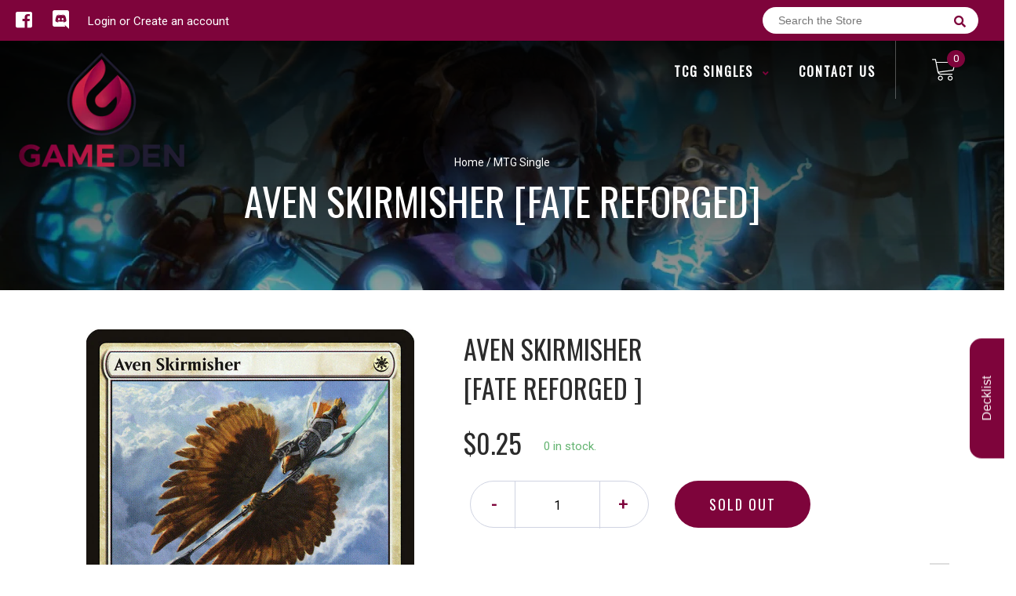

--- FILE ---
content_type: text/html; charset=utf-8
request_url: https://gameden.com/products/mtg-aven-skirmisherfate-reforged
body_size: 26178
content:
<!doctype html>
<!--[if IE 8]><html class="no-js lt-ie9" lang="en"> <![endif]-->
<!--[if IE 9 ]><html class="ie9 no-js"> <![endif]-->
<!--[if (gt IE 9)|!(IE)]><!-->
<html class="no-js no-touch bodyScroll">
<!--<![endif]-->

<head>

  <!-- Basic page needs ================================================== -->
  <meta charset="utf-8">
  <meta http-equiv="X-UA-Compatible" content="IE=edge,chrome=1">

  
  <link rel="shortcut icon" href="//gameden.com/cdn/shop/t/2/assets/favicon.png?v=68984158862798790711584064551" type="image/png" />
  

  <!-- Title and description ================================================== -->
  <title>
    Aven Skirmisher [Fate Reforged] &ndash;
    North Game Den
  </title>

  
  <meta name="description" content="Set: Fate Reforged Type: Creature — Bird Warrior Rarity: Common Cost: {W} Flying &quot;We do not hide from the dragons that pretend to rule the skies. If we did, the dragons would become our rulers, and our way of life would be lost.&quot;">
  

  <!-- Helpers ================================================== -->
  
<meta property="og:site_name" content="North Game Den">
<meta property="og:url" content="https://gameden.com/products/mtg-aven-skirmisherfate-reforged">
<meta property="og:title" content="Aven Skirmisher [Fate Reforged]">
<meta property="og:type" content="product">
<meta property="og:description" content="Set: Fate Reforged Type: Creature — Bird Warrior Rarity: Common Cost: {W} Flying &quot;We do not hide from the dragons that pretend to rule the skies. If we did, the dragons would become our rulers, and our way of life would be lost.&quot;"><meta property="og:price:amount" content="0.13">
  <meta property="og:price:currency" content="USD"><meta property="og:image" content="http://gameden.com/cdn/shop/products/00ac2f66-5aa5-5760-b784-afbd2f5a8115_1024x1024.jpg?v=1636103434">
<meta property="og:image:secure_url" content="https://gameden.com/cdn/shop/products/00ac2f66-5aa5-5760-b784-afbd2f5a8115_1024x1024.jpg?v=1636103434">

<meta name="twitter:site" content="@">
<meta name="twitter:card" content="summary_large_image">
<meta name="twitter:title" content="Aven Skirmisher [Fate Reforged]">
<meta name="twitter:description" content="Set: Fate Reforged Type: Creature — Bird Warrior Rarity: Common Cost: {W} Flying &quot;We do not hide from the dragons that pretend to rule the skies. If we did, the dragons would become our rulers, and our way of life would be lost.&quot;">
<meta name="twitter:image:width" content="480">
<meta name="twitter:image:height" content="480">
<meta name="twitter:image" content="http://gameden.com/cdn/shop/products/00ac2f66-5aa5-5760-b784-afbd2f5a8115_1024x1024.jpg?v=1636103434">

  <link rel="canonical" href="https://gameden.com/products/mtg-aven-skirmisherfate-reforged">
  <meta name="viewport" content="width=device-width, initial-scale=1, maximum-scale=1">
  <meta name="theme-color" content="#7e043b">

  <!-- CSS ================================================== -->
  <link href="//gameden.com/cdn/shop/t/2/assets/owl.carousel.css?v=36884556095907238731584064496" rel="stylesheet" type="text/css" media="all" />
  <link href="//gameden.com/cdn/shop/t/2/assets/lightbox.css?v=48637467938156220971584064560" rel="stylesheet" type="text/css" media="all" />
  <link href="//gameden.com/cdn/shop/t/2/assets/stylesheet.scss.css?v=19402352484141954451600403508" rel="stylesheet" type="text/css" media="all" />
  <link href="//gameden.com/cdn/shop/t/2/assets/customCss.scss.css?v=111603181540343972631584064494" rel="stylesheet" type="text/css" media="all" />
  <link rel="stylesheet" href="https://use.fontawesome.com/releases/v5.8.1/css/all.css"
    integrity="sha384-50oBUHEmvpQ+1lW4y57PTFmhCaXp0ML5d60M1M7uH2+nqUivzIebhndOJK28anvf" crossorigin="anonymous">
  <link rel="stylesheet" href="https://stackpath.bootstrapcdn.com/bootstrap/4.3.1/css/bootstrap.min.css"
    integrity="sha384-ggOyR0iXCbMQv3Xipma34MD+dH/1fQ784/j6cY/iJTQUOhcWr7x9JvoRxT2MZw1T" crossorigin="anonymous">
  <link href="https://fonts.googleapis.com/css?family=Roboto&display=swap" rel="stylesheet">
  <link href="https://fonts.googleapis.com/css?family=Oswald&display=swap" rel="stylesheet">
  <link href="https://cdn.binderpos.com/eventCalendar.css" rel="stylesheet" type="text/css" media="all" />
  <link rel="stylesheet" type="text/css" href="https://cdn.jsdelivr.net/npm/toastify-js/src/toastify.min.css">
  <link href="https://cdnjs.cloudflare.com/ajax/libs/select2/4.0.8/css/select2.min.css" rel="stylesheet" />
  <link href="//cdn.jsdelivr.net/npm/mana-font@latest/css/mana.css" rel="stylesheet" type="text/css" />
  <link href="https://fonts.googleapis.com/css?family=Poppins&display=swap" rel="stylesheet">

  <!-- Header hook for plugins ================================================== -->
  <link href="//gameden.com/cdn/shop/t/2/assets/globopreorder.css?v=170413686861817417171586315085" rel="stylesheet" type="text/css" media="all" />

    <script type="text/javascript">
        var GPOProduct = {
            "product": {
                "id": 4632526487683,
                "variants": {
                    
                        32583334822019 : {
                            "id": 32583334822019,
                            "inventory_management": "shopify",
                            "inventory_policy": "deny",
                            "inventory_quantity": 0
                        }
                        ,
                        32583335182467 : {
                            "id": 32583335182467,
                            "inventory_management": "shopify",
                            "inventory_policy": "deny",
                            "inventory_quantity": 0
                        }
                        ,
                        32583335608451 : {
                            "id": 32583335608451,
                            "inventory_management": "shopify",
                            "inventory_policy": "deny",
                            "inventory_quantity": 0
                        }
                        ,
                        32583336132739 : {
                            "id": 32583336132739,
                            "inventory_management": "shopify",
                            "inventory_policy": "deny",
                            "inventory_quantity": 0
                        }
                        ,
                        32583336493187 : {
                            "id": 32583336493187,
                            "inventory_management": "shopify",
                            "inventory_policy": "deny",
                            "inventory_quantity": 0
                        }
                        ,
                        32583336886403 : {
                            "id": 32583336886403,
                            "inventory_management": "shopify",
                            "inventory_policy": "deny",
                            "inventory_quantity": 0
                        }
                        ,
                        32583337181315 : {
                            "id": 32583337181315,
                            "inventory_management": "shopify",
                            "inventory_policy": "deny",
                            "inventory_quantity": 0
                        }
                        ,
                        32583337443459 : {
                            "id": 32583337443459,
                            "inventory_management": "shopify",
                            "inventory_policy": "deny",
                            "inventory_quantity": 0
                        }
                        ,
                        32583337640067 : {
                            "id": 32583337640067,
                            "inventory_management": "shopify",
                            "inventory_policy": "deny",
                            "inventory_quantity": 0
                        }
                        ,
                        32583337836675 : {
                            "id": 32583337836675,
                            "inventory_management": "shopify",
                            "inventory_policy": "deny",
                            "inventory_quantity": 0
                        }
                        
                },
                "selected_variant":
                    32583334822019
                
            }
        };
    </script>


<script src="//gameden.com/cdn/shop/t/2/assets/globopreorder_params.js?v=134743314696610806101586315182"></script>
<script src="//gameden.com/cdn/shop/t/2/assets/globopreorder.js?v=63755448621613787561586315107" defer="defer"></script>
<script>window.performance && window.performance.mark && window.performance.mark('shopify.content_for_header.start');</script><meta id="shopify-digital-wallet" name="shopify-digital-wallet" content="/36079796355/digital_wallets/dialog">
<meta name="shopify-checkout-api-token" content="7c472d30b9c01b40381bec56d5d32c8f">
<link rel="alternate" type="application/json+oembed" href="https://gameden.com/products/mtg-aven-skirmisherfate-reforged.oembed">
<script async="async" src="/checkouts/internal/preloads.js?locale=en-US"></script>
<link rel="preconnect" href="https://shop.app" crossorigin="anonymous">
<script async="async" src="https://shop.app/checkouts/internal/preloads.js?locale=en-US&shop_id=36079796355" crossorigin="anonymous"></script>
<script id="apple-pay-shop-capabilities" type="application/json">{"shopId":36079796355,"countryCode":"US","currencyCode":"USD","merchantCapabilities":["supports3DS"],"merchantId":"gid:\/\/shopify\/Shop\/36079796355","merchantName":"North Game Den","requiredBillingContactFields":["postalAddress","email"],"requiredShippingContactFields":["postalAddress","email"],"shippingType":"shipping","supportedNetworks":["visa","masterCard","amex","discover","elo","jcb"],"total":{"type":"pending","label":"North Game Den","amount":"1.00"},"shopifyPaymentsEnabled":true,"supportsSubscriptions":true}</script>
<script id="shopify-features" type="application/json">{"accessToken":"7c472d30b9c01b40381bec56d5d32c8f","betas":["rich-media-storefront-analytics"],"domain":"gameden.com","predictiveSearch":true,"shopId":36079796355,"locale":"en"}</script>
<script>var Shopify = Shopify || {};
Shopify.shop = "north-game-den.myshopify.com";
Shopify.locale = "en";
Shopify.currency = {"active":"USD","rate":"1.0"};
Shopify.country = "US";
Shopify.theme = {"name":"BinderPOS Theme v2.0","id":91676016771,"schema_name":null,"schema_version":null,"theme_store_id":null,"role":"main"};
Shopify.theme.handle = "null";
Shopify.theme.style = {"id":null,"handle":null};
Shopify.cdnHost = "gameden.com/cdn";
Shopify.routes = Shopify.routes || {};
Shopify.routes.root = "/";</script>
<script type="module">!function(o){(o.Shopify=o.Shopify||{}).modules=!0}(window);</script>
<script>!function(o){function n(){var o=[];function n(){o.push(Array.prototype.slice.apply(arguments))}return n.q=o,n}var t=o.Shopify=o.Shopify||{};t.loadFeatures=n(),t.autoloadFeatures=n()}(window);</script>
<script>
  window.ShopifyPay = window.ShopifyPay || {};
  window.ShopifyPay.apiHost = "shop.app\/pay";
  window.ShopifyPay.redirectState = null;
</script>
<script id="shop-js-analytics" type="application/json">{"pageType":"product"}</script>
<script defer="defer" async type="module" src="//gameden.com/cdn/shopifycloud/shop-js/modules/v2/client.init-shop-cart-sync_WVOgQShq.en.esm.js"></script>
<script defer="defer" async type="module" src="//gameden.com/cdn/shopifycloud/shop-js/modules/v2/chunk.common_C_13GLB1.esm.js"></script>
<script defer="defer" async type="module" src="//gameden.com/cdn/shopifycloud/shop-js/modules/v2/chunk.modal_CLfMGd0m.esm.js"></script>
<script type="module">
  await import("//gameden.com/cdn/shopifycloud/shop-js/modules/v2/client.init-shop-cart-sync_WVOgQShq.en.esm.js");
await import("//gameden.com/cdn/shopifycloud/shop-js/modules/v2/chunk.common_C_13GLB1.esm.js");
await import("//gameden.com/cdn/shopifycloud/shop-js/modules/v2/chunk.modal_CLfMGd0m.esm.js");

  window.Shopify.SignInWithShop?.initShopCartSync?.({"fedCMEnabled":true,"windoidEnabled":true});

</script>
<script>
  window.Shopify = window.Shopify || {};
  if (!window.Shopify.featureAssets) window.Shopify.featureAssets = {};
  window.Shopify.featureAssets['shop-js'] = {"shop-cart-sync":["modules/v2/client.shop-cart-sync_DuR37GeY.en.esm.js","modules/v2/chunk.common_C_13GLB1.esm.js","modules/v2/chunk.modal_CLfMGd0m.esm.js"],"init-fed-cm":["modules/v2/client.init-fed-cm_BucUoe6W.en.esm.js","modules/v2/chunk.common_C_13GLB1.esm.js","modules/v2/chunk.modal_CLfMGd0m.esm.js"],"shop-toast-manager":["modules/v2/client.shop-toast-manager_B0JfrpKj.en.esm.js","modules/v2/chunk.common_C_13GLB1.esm.js","modules/v2/chunk.modal_CLfMGd0m.esm.js"],"init-shop-cart-sync":["modules/v2/client.init-shop-cart-sync_WVOgQShq.en.esm.js","modules/v2/chunk.common_C_13GLB1.esm.js","modules/v2/chunk.modal_CLfMGd0m.esm.js"],"shop-button":["modules/v2/client.shop-button_B_U3bv27.en.esm.js","modules/v2/chunk.common_C_13GLB1.esm.js","modules/v2/chunk.modal_CLfMGd0m.esm.js"],"init-windoid":["modules/v2/client.init-windoid_DuP9q_di.en.esm.js","modules/v2/chunk.common_C_13GLB1.esm.js","modules/v2/chunk.modal_CLfMGd0m.esm.js"],"shop-cash-offers":["modules/v2/client.shop-cash-offers_BmULhtno.en.esm.js","modules/v2/chunk.common_C_13GLB1.esm.js","modules/v2/chunk.modal_CLfMGd0m.esm.js"],"pay-button":["modules/v2/client.pay-button_CrPSEbOK.en.esm.js","modules/v2/chunk.common_C_13GLB1.esm.js","modules/v2/chunk.modal_CLfMGd0m.esm.js"],"init-customer-accounts":["modules/v2/client.init-customer-accounts_jNk9cPYQ.en.esm.js","modules/v2/client.shop-login-button_DJ5ldayH.en.esm.js","modules/v2/chunk.common_C_13GLB1.esm.js","modules/v2/chunk.modal_CLfMGd0m.esm.js"],"avatar":["modules/v2/client.avatar_BTnouDA3.en.esm.js"],"checkout-modal":["modules/v2/client.checkout-modal_pBPyh9w8.en.esm.js","modules/v2/chunk.common_C_13GLB1.esm.js","modules/v2/chunk.modal_CLfMGd0m.esm.js"],"init-shop-for-new-customer-accounts":["modules/v2/client.init-shop-for-new-customer-accounts_BUoCy7a5.en.esm.js","modules/v2/client.shop-login-button_DJ5ldayH.en.esm.js","modules/v2/chunk.common_C_13GLB1.esm.js","modules/v2/chunk.modal_CLfMGd0m.esm.js"],"init-customer-accounts-sign-up":["modules/v2/client.init-customer-accounts-sign-up_CnczCz9H.en.esm.js","modules/v2/client.shop-login-button_DJ5ldayH.en.esm.js","modules/v2/chunk.common_C_13GLB1.esm.js","modules/v2/chunk.modal_CLfMGd0m.esm.js"],"init-shop-email-lookup-coordinator":["modules/v2/client.init-shop-email-lookup-coordinator_CzjY5t9o.en.esm.js","modules/v2/chunk.common_C_13GLB1.esm.js","modules/v2/chunk.modal_CLfMGd0m.esm.js"],"shop-follow-button":["modules/v2/client.shop-follow-button_CsYC63q7.en.esm.js","modules/v2/chunk.common_C_13GLB1.esm.js","modules/v2/chunk.modal_CLfMGd0m.esm.js"],"shop-login-button":["modules/v2/client.shop-login-button_DJ5ldayH.en.esm.js","modules/v2/chunk.common_C_13GLB1.esm.js","modules/v2/chunk.modal_CLfMGd0m.esm.js"],"shop-login":["modules/v2/client.shop-login_B9ccPdmx.en.esm.js","modules/v2/chunk.common_C_13GLB1.esm.js","modules/v2/chunk.modal_CLfMGd0m.esm.js"],"lead-capture":["modules/v2/client.lead-capture_D0K_KgYb.en.esm.js","modules/v2/chunk.common_C_13GLB1.esm.js","modules/v2/chunk.modal_CLfMGd0m.esm.js"],"payment-terms":["modules/v2/client.payment-terms_BWmiNN46.en.esm.js","modules/v2/chunk.common_C_13GLB1.esm.js","modules/v2/chunk.modal_CLfMGd0m.esm.js"]};
</script>
<script>(function() {
  var isLoaded = false;
  function asyncLoad() {
    if (isLoaded) return;
    isLoaded = true;
    var urls = ["https:\/\/app.binderpos.com\/external\/shopify\/storeCredit\/script?shop=north-game-den.myshopify.com","https:\/\/app.binderpos.com\/external\/shopify\/buylist\/script?shop=north-game-den.myshopify.com"];
    for (var i = 0; i < urls.length; i++) {
      var s = document.createElement('script');
      s.type = 'text/javascript';
      s.async = true;
      s.src = urls[i];
      var x = document.getElementsByTagName('script')[0];
      x.parentNode.insertBefore(s, x);
    }
  };
  if(window.attachEvent) {
    window.attachEvent('onload', asyncLoad);
  } else {
    window.addEventListener('load', asyncLoad, false);
  }
})();</script>
<script id="__st">var __st={"a":36079796355,"offset":-25200,"reqid":"79ea3466-bff6-4fdc-9252-bdd096cce980-1769649359","pageurl":"gameden.com\/products\/mtg-aven-skirmisherfate-reforged","u":"9b082de87012","p":"product","rtyp":"product","rid":4632526487683};</script>
<script>window.ShopifyPaypalV4VisibilityTracking = true;</script>
<script id="captcha-bootstrap">!function(){'use strict';const t='contact',e='account',n='new_comment',o=[[t,t],['blogs',n],['comments',n],[t,'customer']],c=[[e,'customer_login'],[e,'guest_login'],[e,'recover_customer_password'],[e,'create_customer']],r=t=>t.map((([t,e])=>`form[action*='/${t}']:not([data-nocaptcha='true']) input[name='form_type'][value='${e}']`)).join(','),a=t=>()=>t?[...document.querySelectorAll(t)].map((t=>t.form)):[];function s(){const t=[...o],e=r(t);return a(e)}const i='password',u='form_key',d=['recaptcha-v3-token','g-recaptcha-response','h-captcha-response',i],f=()=>{try{return window.sessionStorage}catch{return}},m='__shopify_v',_=t=>t.elements[u];function p(t,e,n=!1){try{const o=window.sessionStorage,c=JSON.parse(o.getItem(e)),{data:r}=function(t){const{data:e,action:n}=t;return t[m]||n?{data:e,action:n}:{data:t,action:n}}(c);for(const[e,n]of Object.entries(r))t.elements[e]&&(t.elements[e].value=n);n&&o.removeItem(e)}catch(o){console.error('form repopulation failed',{error:o})}}const l='form_type',E='cptcha';function T(t){t.dataset[E]=!0}const w=window,h=w.document,L='Shopify',v='ce_forms',y='captcha';let A=!1;((t,e)=>{const n=(g='f06e6c50-85a8-45c8-87d0-21a2b65856fe',I='https://cdn.shopify.com/shopifycloud/storefront-forms-hcaptcha/ce_storefront_forms_captcha_hcaptcha.v1.5.2.iife.js',D={infoText:'Protected by hCaptcha',privacyText:'Privacy',termsText:'Terms'},(t,e,n)=>{const o=w[L][v],c=o.bindForm;if(c)return c(t,g,e,D).then(n);var r;o.q.push([[t,g,e,D],n]),r=I,A||(h.body.append(Object.assign(h.createElement('script'),{id:'captcha-provider',async:!0,src:r})),A=!0)});var g,I,D;w[L]=w[L]||{},w[L][v]=w[L][v]||{},w[L][v].q=[],w[L][y]=w[L][y]||{},w[L][y].protect=function(t,e){n(t,void 0,e),T(t)},Object.freeze(w[L][y]),function(t,e,n,w,h,L){const[v,y,A,g]=function(t,e,n){const i=e?o:[],u=t?c:[],d=[...i,...u],f=r(d),m=r(i),_=r(d.filter((([t,e])=>n.includes(e))));return[a(f),a(m),a(_),s()]}(w,h,L),I=t=>{const e=t.target;return e instanceof HTMLFormElement?e:e&&e.form},D=t=>v().includes(t);t.addEventListener('submit',(t=>{const e=I(t);if(!e)return;const n=D(e)&&!e.dataset.hcaptchaBound&&!e.dataset.recaptchaBound,o=_(e),c=g().includes(e)&&(!o||!o.value);(n||c)&&t.preventDefault(),c&&!n&&(function(t){try{if(!f())return;!function(t){const e=f();if(!e)return;const n=_(t);if(!n)return;const o=n.value;o&&e.removeItem(o)}(t);const e=Array.from(Array(32),(()=>Math.random().toString(36)[2])).join('');!function(t,e){_(t)||t.append(Object.assign(document.createElement('input'),{type:'hidden',name:u})),t.elements[u].value=e}(t,e),function(t,e){const n=f();if(!n)return;const o=[...t.querySelectorAll(`input[type='${i}']`)].map((({name:t})=>t)),c=[...d,...o],r={};for(const[a,s]of new FormData(t).entries())c.includes(a)||(r[a]=s);n.setItem(e,JSON.stringify({[m]:1,action:t.action,data:r}))}(t,e)}catch(e){console.error('failed to persist form',e)}}(e),e.submit())}));const S=(t,e)=>{t&&!t.dataset[E]&&(n(t,e.some((e=>e===t))),T(t))};for(const o of['focusin','change'])t.addEventListener(o,(t=>{const e=I(t);D(e)&&S(e,y())}));const B=e.get('form_key'),M=e.get(l),P=B&&M;t.addEventListener('DOMContentLoaded',(()=>{const t=y();if(P)for(const e of t)e.elements[l].value===M&&p(e,B);[...new Set([...A(),...v().filter((t=>'true'===t.dataset.shopifyCaptcha))])].forEach((e=>S(e,t)))}))}(h,new URLSearchParams(w.location.search),n,t,e,['guest_login'])})(!0,!0)}();</script>
<script integrity="sha256-4kQ18oKyAcykRKYeNunJcIwy7WH5gtpwJnB7kiuLZ1E=" data-source-attribution="shopify.loadfeatures" defer="defer" src="//gameden.com/cdn/shopifycloud/storefront/assets/storefront/load_feature-a0a9edcb.js" crossorigin="anonymous"></script>
<script crossorigin="anonymous" defer="defer" src="//gameden.com/cdn/shopifycloud/storefront/assets/shopify_pay/storefront-65b4c6d7.js?v=20250812"></script>
<script data-source-attribution="shopify.dynamic_checkout.dynamic.init">var Shopify=Shopify||{};Shopify.PaymentButton=Shopify.PaymentButton||{isStorefrontPortableWallets:!0,init:function(){window.Shopify.PaymentButton.init=function(){};var t=document.createElement("script");t.src="https://gameden.com/cdn/shopifycloud/portable-wallets/latest/portable-wallets.en.js",t.type="module",document.head.appendChild(t)}};
</script>
<script data-source-attribution="shopify.dynamic_checkout.buyer_consent">
  function portableWalletsHideBuyerConsent(e){var t=document.getElementById("shopify-buyer-consent"),n=document.getElementById("shopify-subscription-policy-button");t&&n&&(t.classList.add("hidden"),t.setAttribute("aria-hidden","true"),n.removeEventListener("click",e))}function portableWalletsShowBuyerConsent(e){var t=document.getElementById("shopify-buyer-consent"),n=document.getElementById("shopify-subscription-policy-button");t&&n&&(t.classList.remove("hidden"),t.removeAttribute("aria-hidden"),n.addEventListener("click",e))}window.Shopify?.PaymentButton&&(window.Shopify.PaymentButton.hideBuyerConsent=portableWalletsHideBuyerConsent,window.Shopify.PaymentButton.showBuyerConsent=portableWalletsShowBuyerConsent);
</script>
<script data-source-attribution="shopify.dynamic_checkout.cart.bootstrap">document.addEventListener("DOMContentLoaded",(function(){function t(){return document.querySelector("shopify-accelerated-checkout-cart, shopify-accelerated-checkout")}if(t())Shopify.PaymentButton.init();else{new MutationObserver((function(e,n){t()&&(Shopify.PaymentButton.init(),n.disconnect())})).observe(document.body,{childList:!0,subtree:!0})}}));
</script>
<link id="shopify-accelerated-checkout-styles" rel="stylesheet" media="screen" href="https://gameden.com/cdn/shopifycloud/portable-wallets/latest/accelerated-checkout-backwards-compat.css" crossorigin="anonymous">
<style id="shopify-accelerated-checkout-cart">
        #shopify-buyer-consent {
  margin-top: 1em;
  display: inline-block;
  width: 100%;
}

#shopify-buyer-consent.hidden {
  display: none;
}

#shopify-subscription-policy-button {
  background: none;
  border: none;
  padding: 0;
  text-decoration: underline;
  font-size: inherit;
  cursor: pointer;
}

#shopify-subscription-policy-button::before {
  box-shadow: none;
}

      </style>
<script id="sections-script" data-sections="product-template" defer="defer" src="//gameden.com/cdn/shop/t/2/compiled_assets/scripts.js?v=583"></script>
<script>window.performance && window.performance.mark && window.performance.mark('shopify.content_for_header.end');</script>
  <!-- /snippets/oldIE-js.liquid -->


<!--[if lt IE 9]>
<script src="//cdnjs.cloudflare.com/ajax/libs/html5shiv/3.7.2/html5shiv.min.js" type="text/javascript"></script>
<script src="//gameden.com/cdn/shop/t/2/assets/respond.min.js?v=52248677837542619231584064514" type="text/javascript"></script>
<link href="//gameden.com/cdn/shop/t/2/assets/respond-proxy.html" id="respond-proxy" rel="respond-proxy" />
<link href="//gameden.com/search?q=b24415252976f23c5b8107fd34c0a478" id="respond-redirect" rel="respond-redirect" />
<script src="//gameden.com/search?q=b24415252976f23c5b8107fd34c0a478" type="text/javascript"></script>
<![endif]-->


  
  <script src="//ajax.googleapis.com/ajax/libs/jquery/1.11.0/jquery.min.js" type="text/javascript"></script>
  <script src="//gameden.com/cdn/shop/t/2/assets/modernizr.min.js?v=137617515274177302221584064486" type="text/javascript"></script>
  <script src="//gameden.com/cdn/shop/t/2/assets/owl.carousel.js?v=174566015424785309701584064561" type="text/javascript"></script>

  <!--   <script src="//gameden.com/cdn/shop/t/2/assets/theme.js?v=138335425461547226921584064530" type="text/javascript"></script> -->

  
  
  <!-- jQuery UI -->
  <!-- Global site tag (gtag.js) - Google Analytics -->
<script async src="https://www.googletagmanager.com/gtag/js?id=UA-152494552-1"></script>
<script>
  window.dataLayer = window.dataLayer || [];
  function gtag(){dataLayer.push(arguments);}
  gtag('js', new Date());

  gtag('config', 'UA-152494552-1');
</script>
<link href="https://monorail-edge.shopifysvc.com" rel="dns-prefetch">
<script>(function(){if ("sendBeacon" in navigator && "performance" in window) {try {var session_token_from_headers = performance.getEntriesByType('navigation')[0].serverTiming.find(x => x.name == '_s').description;} catch {var session_token_from_headers = undefined;}var session_cookie_matches = document.cookie.match(/_shopify_s=([^;]*)/);var session_token_from_cookie = session_cookie_matches && session_cookie_matches.length === 2 ? session_cookie_matches[1] : "";var session_token = session_token_from_headers || session_token_from_cookie || "";function handle_abandonment_event(e) {var entries = performance.getEntries().filter(function(entry) {return /monorail-edge.shopifysvc.com/.test(entry.name);});if (!window.abandonment_tracked && entries.length === 0) {window.abandonment_tracked = true;var currentMs = Date.now();var navigation_start = performance.timing.navigationStart;var payload = {shop_id: 36079796355,url: window.location.href,navigation_start,duration: currentMs - navigation_start,session_token,page_type: "product"};window.navigator.sendBeacon("https://monorail-edge.shopifysvc.com/v1/produce", JSON.stringify({schema_id: "online_store_buyer_site_abandonment/1.1",payload: payload,metadata: {event_created_at_ms: currentMs,event_sent_at_ms: currentMs}}));}}window.addEventListener('pagehide', handle_abandonment_event);}}());</script>
<script id="web-pixels-manager-setup">(function e(e,d,r,n,o){if(void 0===o&&(o={}),!Boolean(null===(a=null===(i=window.Shopify)||void 0===i?void 0:i.analytics)||void 0===a?void 0:a.replayQueue)){var i,a;window.Shopify=window.Shopify||{};var t=window.Shopify;t.analytics=t.analytics||{};var s=t.analytics;s.replayQueue=[],s.publish=function(e,d,r){return s.replayQueue.push([e,d,r]),!0};try{self.performance.mark("wpm:start")}catch(e){}var l=function(){var e={modern:/Edge?\/(1{2}[4-9]|1[2-9]\d|[2-9]\d{2}|\d{4,})\.\d+(\.\d+|)|Firefox\/(1{2}[4-9]|1[2-9]\d|[2-9]\d{2}|\d{4,})\.\d+(\.\d+|)|Chrom(ium|e)\/(9{2}|\d{3,})\.\d+(\.\d+|)|(Maci|X1{2}).+ Version\/(15\.\d+|(1[6-9]|[2-9]\d|\d{3,})\.\d+)([,.]\d+|)( \(\w+\)|)( Mobile\/\w+|) Safari\/|Chrome.+OPR\/(9{2}|\d{3,})\.\d+\.\d+|(CPU[ +]OS|iPhone[ +]OS|CPU[ +]iPhone|CPU IPhone OS|CPU iPad OS)[ +]+(15[._]\d+|(1[6-9]|[2-9]\d|\d{3,})[._]\d+)([._]\d+|)|Android:?[ /-](13[3-9]|1[4-9]\d|[2-9]\d{2}|\d{4,})(\.\d+|)(\.\d+|)|Android.+Firefox\/(13[5-9]|1[4-9]\d|[2-9]\d{2}|\d{4,})\.\d+(\.\d+|)|Android.+Chrom(ium|e)\/(13[3-9]|1[4-9]\d|[2-9]\d{2}|\d{4,})\.\d+(\.\d+|)|SamsungBrowser\/([2-9]\d|\d{3,})\.\d+/,legacy:/Edge?\/(1[6-9]|[2-9]\d|\d{3,})\.\d+(\.\d+|)|Firefox\/(5[4-9]|[6-9]\d|\d{3,})\.\d+(\.\d+|)|Chrom(ium|e)\/(5[1-9]|[6-9]\d|\d{3,})\.\d+(\.\d+|)([\d.]+$|.*Safari\/(?![\d.]+ Edge\/[\d.]+$))|(Maci|X1{2}).+ Version\/(10\.\d+|(1[1-9]|[2-9]\d|\d{3,})\.\d+)([,.]\d+|)( \(\w+\)|)( Mobile\/\w+|) Safari\/|Chrome.+OPR\/(3[89]|[4-9]\d|\d{3,})\.\d+\.\d+|(CPU[ +]OS|iPhone[ +]OS|CPU[ +]iPhone|CPU IPhone OS|CPU iPad OS)[ +]+(10[._]\d+|(1[1-9]|[2-9]\d|\d{3,})[._]\d+)([._]\d+|)|Android:?[ /-](13[3-9]|1[4-9]\d|[2-9]\d{2}|\d{4,})(\.\d+|)(\.\d+|)|Mobile Safari.+OPR\/([89]\d|\d{3,})\.\d+\.\d+|Android.+Firefox\/(13[5-9]|1[4-9]\d|[2-9]\d{2}|\d{4,})\.\d+(\.\d+|)|Android.+Chrom(ium|e)\/(13[3-9]|1[4-9]\d|[2-9]\d{2}|\d{4,})\.\d+(\.\d+|)|Android.+(UC? ?Browser|UCWEB|U3)[ /]?(15\.([5-9]|\d{2,})|(1[6-9]|[2-9]\d|\d{3,})\.\d+)\.\d+|SamsungBrowser\/(5\.\d+|([6-9]|\d{2,})\.\d+)|Android.+MQ{2}Browser\/(14(\.(9|\d{2,})|)|(1[5-9]|[2-9]\d|\d{3,})(\.\d+|))(\.\d+|)|K[Aa][Ii]OS\/(3\.\d+|([4-9]|\d{2,})\.\d+)(\.\d+|)/},d=e.modern,r=e.legacy,n=navigator.userAgent;return n.match(d)?"modern":n.match(r)?"legacy":"unknown"}(),u="modern"===l?"modern":"legacy",c=(null!=n?n:{modern:"",legacy:""})[u],f=function(e){return[e.baseUrl,"/wpm","/b",e.hashVersion,"modern"===e.buildTarget?"m":"l",".js"].join("")}({baseUrl:d,hashVersion:r,buildTarget:u}),m=function(e){var d=e.version,r=e.bundleTarget,n=e.surface,o=e.pageUrl,i=e.monorailEndpoint;return{emit:function(e){var a=e.status,t=e.errorMsg,s=(new Date).getTime(),l=JSON.stringify({metadata:{event_sent_at_ms:s},events:[{schema_id:"web_pixels_manager_load/3.1",payload:{version:d,bundle_target:r,page_url:o,status:a,surface:n,error_msg:t},metadata:{event_created_at_ms:s}}]});if(!i)return console&&console.warn&&console.warn("[Web Pixels Manager] No Monorail endpoint provided, skipping logging."),!1;try{return self.navigator.sendBeacon.bind(self.navigator)(i,l)}catch(e){}var u=new XMLHttpRequest;try{return u.open("POST",i,!0),u.setRequestHeader("Content-Type","text/plain"),u.send(l),!0}catch(e){return console&&console.warn&&console.warn("[Web Pixels Manager] Got an unhandled error while logging to Monorail."),!1}}}}({version:r,bundleTarget:l,surface:e.surface,pageUrl:self.location.href,monorailEndpoint:e.monorailEndpoint});try{o.browserTarget=l,function(e){var d=e.src,r=e.async,n=void 0===r||r,o=e.onload,i=e.onerror,a=e.sri,t=e.scriptDataAttributes,s=void 0===t?{}:t,l=document.createElement("script"),u=document.querySelector("head"),c=document.querySelector("body");if(l.async=n,l.src=d,a&&(l.integrity=a,l.crossOrigin="anonymous"),s)for(var f in s)if(Object.prototype.hasOwnProperty.call(s,f))try{l.dataset[f]=s[f]}catch(e){}if(o&&l.addEventListener("load",o),i&&l.addEventListener("error",i),u)u.appendChild(l);else{if(!c)throw new Error("Did not find a head or body element to append the script");c.appendChild(l)}}({src:f,async:!0,onload:function(){if(!function(){var e,d;return Boolean(null===(d=null===(e=window.Shopify)||void 0===e?void 0:e.analytics)||void 0===d?void 0:d.initialized)}()){var d=window.webPixelsManager.init(e)||void 0;if(d){var r=window.Shopify.analytics;r.replayQueue.forEach((function(e){var r=e[0],n=e[1],o=e[2];d.publishCustomEvent(r,n,o)})),r.replayQueue=[],r.publish=d.publishCustomEvent,r.visitor=d.visitor,r.initialized=!0}}},onerror:function(){return m.emit({status:"failed",errorMsg:"".concat(f," has failed to load")})},sri:function(e){var d=/^sha384-[A-Za-z0-9+/=]+$/;return"string"==typeof e&&d.test(e)}(c)?c:"",scriptDataAttributes:o}),m.emit({status:"loading"})}catch(e){m.emit({status:"failed",errorMsg:(null==e?void 0:e.message)||"Unknown error"})}}})({shopId: 36079796355,storefrontBaseUrl: "https://gameden.com",extensionsBaseUrl: "https://extensions.shopifycdn.com/cdn/shopifycloud/web-pixels-manager",monorailEndpoint: "https://monorail-edge.shopifysvc.com/unstable/produce_batch",surface: "storefront-renderer",enabledBetaFlags: ["2dca8a86"],webPixelsConfigList: [{"id":"shopify-app-pixel","configuration":"{}","eventPayloadVersion":"v1","runtimeContext":"STRICT","scriptVersion":"0450","apiClientId":"shopify-pixel","type":"APP","privacyPurposes":["ANALYTICS","MARKETING"]},{"id":"shopify-custom-pixel","eventPayloadVersion":"v1","runtimeContext":"LAX","scriptVersion":"0450","apiClientId":"shopify-pixel","type":"CUSTOM","privacyPurposes":["ANALYTICS","MARKETING"]}],isMerchantRequest: false,initData: {"shop":{"name":"North Game Den","paymentSettings":{"currencyCode":"USD"},"myshopifyDomain":"north-game-den.myshopify.com","countryCode":"US","storefrontUrl":"https:\/\/gameden.com"},"customer":null,"cart":null,"checkout":null,"productVariants":[{"price":{"amount":0.25,"currencyCode":"USD"},"product":{"title":"Aven Skirmisher [Fate Reforged]","vendor":"Magic: The Gathering","id":"4632526487683","untranslatedTitle":"Aven Skirmisher [Fate Reforged]","url":"\/products\/mtg-aven-skirmisherfate-reforged","type":"MTG Single"},"id":"32583334822019","image":{"src":"\/\/gameden.com\/cdn\/shop\/products\/00ac2f66-5aa5-5760-b784-afbd2f5a8115.jpg?v=1636103434"},"sku":"FRF-6-EN-NF-1","title":"Near Mint","untranslatedTitle":"Near Mint"},{"price":{"amount":0.21,"currencyCode":"USD"},"product":{"title":"Aven Skirmisher [Fate Reforged]","vendor":"Magic: The Gathering","id":"4632526487683","untranslatedTitle":"Aven Skirmisher [Fate Reforged]","url":"\/products\/mtg-aven-skirmisherfate-reforged","type":"MTG Single"},"id":"32583335182467","image":{"src":"\/\/gameden.com\/cdn\/shop\/products\/00ac2f66-5aa5-5760-b784-afbd2f5a8115.jpg?v=1636103434"},"sku":"FRF-6-EN-NF-2","title":"Lightly Played","untranslatedTitle":"Lightly Played"},{"price":{"amount":0.17,"currencyCode":"USD"},"product":{"title":"Aven Skirmisher [Fate Reforged]","vendor":"Magic: The Gathering","id":"4632526487683","untranslatedTitle":"Aven Skirmisher [Fate Reforged]","url":"\/products\/mtg-aven-skirmisherfate-reforged","type":"MTG Single"},"id":"32583335608451","image":{"src":"\/\/gameden.com\/cdn\/shop\/products\/00ac2f66-5aa5-5760-b784-afbd2f5a8115.jpg?v=1636103434"},"sku":"FRF-6-EN-NF-3","title":"Moderately Played","untranslatedTitle":"Moderately Played"},{"price":{"amount":0.15,"currencyCode":"USD"},"product":{"title":"Aven Skirmisher [Fate Reforged]","vendor":"Magic: The Gathering","id":"4632526487683","untranslatedTitle":"Aven Skirmisher [Fate Reforged]","url":"\/products\/mtg-aven-skirmisherfate-reforged","type":"MTG Single"},"id":"32583336132739","image":{"src":"\/\/gameden.com\/cdn\/shop\/products\/00ac2f66-5aa5-5760-b784-afbd2f5a8115.jpg?v=1636103434"},"sku":"FRF-6-EN-NF-4","title":"Heavily Played","untranslatedTitle":"Heavily Played"},{"price":{"amount":0.13,"currencyCode":"USD"},"product":{"title":"Aven Skirmisher [Fate Reforged]","vendor":"Magic: The Gathering","id":"4632526487683","untranslatedTitle":"Aven Skirmisher [Fate Reforged]","url":"\/products\/mtg-aven-skirmisherfate-reforged","type":"MTG Single"},"id":"32583336493187","image":{"src":"\/\/gameden.com\/cdn\/shop\/products\/00ac2f66-5aa5-5760-b784-afbd2f5a8115.jpg?v=1636103434"},"sku":"FRF-6-EN-NF-5","title":"Damaged","untranslatedTitle":"Damaged"},{"price":{"amount":0.99,"currencyCode":"USD"},"product":{"title":"Aven Skirmisher [Fate Reforged]","vendor":"Magic: The Gathering","id":"4632526487683","untranslatedTitle":"Aven Skirmisher [Fate Reforged]","url":"\/products\/mtg-aven-skirmisherfate-reforged","type":"MTG Single"},"id":"32583336886403","image":{"src":"\/\/gameden.com\/cdn\/shop\/products\/00ac2f66-5aa5-5760-b784-afbd2f5a8115.jpg?v=1636103434"},"sku":"FRF-6-EN-FO-1","title":"Near Mint Foil","untranslatedTitle":"Near Mint Foil"},{"price":{"amount":0.99,"currencyCode":"USD"},"product":{"title":"Aven Skirmisher [Fate Reforged]","vendor":"Magic: The Gathering","id":"4632526487683","untranslatedTitle":"Aven Skirmisher [Fate Reforged]","url":"\/products\/mtg-aven-skirmisherfate-reforged","type":"MTG Single"},"id":"32583337181315","image":{"src":"\/\/gameden.com\/cdn\/shop\/products\/00ac2f66-5aa5-5760-b784-afbd2f5a8115.jpg?v=1636103434"},"sku":"FRF-6-EN-FO-2","title":"Lightly Played Foil","untranslatedTitle":"Lightly Played Foil"},{"price":{"amount":0.99,"currencyCode":"USD"},"product":{"title":"Aven Skirmisher [Fate Reforged]","vendor":"Magic: The Gathering","id":"4632526487683","untranslatedTitle":"Aven Skirmisher [Fate Reforged]","url":"\/products\/mtg-aven-skirmisherfate-reforged","type":"MTG Single"},"id":"32583337443459","image":{"src":"\/\/gameden.com\/cdn\/shop\/products\/00ac2f66-5aa5-5760-b784-afbd2f5a8115.jpg?v=1636103434"},"sku":"FRF-6-EN-FO-3","title":"Moderately Played Foil","untranslatedTitle":"Moderately Played Foil"},{"price":{"amount":0.99,"currencyCode":"USD"},"product":{"title":"Aven Skirmisher [Fate Reforged]","vendor":"Magic: The Gathering","id":"4632526487683","untranslatedTitle":"Aven Skirmisher [Fate Reforged]","url":"\/products\/mtg-aven-skirmisherfate-reforged","type":"MTG Single"},"id":"32583337640067","image":{"src":"\/\/gameden.com\/cdn\/shop\/products\/00ac2f66-5aa5-5760-b784-afbd2f5a8115.jpg?v=1636103434"},"sku":"FRF-6-EN-FO-4","title":"Heavily Played Foil","untranslatedTitle":"Heavily Played Foil"},{"price":{"amount":0.99,"currencyCode":"USD"},"product":{"title":"Aven Skirmisher [Fate Reforged]","vendor":"Magic: The Gathering","id":"4632526487683","untranslatedTitle":"Aven Skirmisher [Fate Reforged]","url":"\/products\/mtg-aven-skirmisherfate-reforged","type":"MTG Single"},"id":"32583337836675","image":{"src":"\/\/gameden.com\/cdn\/shop\/products\/00ac2f66-5aa5-5760-b784-afbd2f5a8115.jpg?v=1636103434"},"sku":"FRF-6-EN-FO-5","title":"Damaged Foil","untranslatedTitle":"Damaged Foil"}],"purchasingCompany":null},},"https://gameden.com/cdn","1d2a099fw23dfb22ep557258f5m7a2edbae",{"modern":"","legacy":""},{"shopId":"36079796355","storefrontBaseUrl":"https:\/\/gameden.com","extensionBaseUrl":"https:\/\/extensions.shopifycdn.com\/cdn\/shopifycloud\/web-pixels-manager","surface":"storefront-renderer","enabledBetaFlags":"[\"2dca8a86\"]","isMerchantRequest":"false","hashVersion":"1d2a099fw23dfb22ep557258f5m7a2edbae","publish":"custom","events":"[[\"page_viewed\",{}],[\"product_viewed\",{\"productVariant\":{\"price\":{\"amount\":0.25,\"currencyCode\":\"USD\"},\"product\":{\"title\":\"Aven Skirmisher [Fate Reforged]\",\"vendor\":\"Magic: The Gathering\",\"id\":\"4632526487683\",\"untranslatedTitle\":\"Aven Skirmisher [Fate Reforged]\",\"url\":\"\/products\/mtg-aven-skirmisherfate-reforged\",\"type\":\"MTG Single\"},\"id\":\"32583334822019\",\"image\":{\"src\":\"\/\/gameden.com\/cdn\/shop\/products\/00ac2f66-5aa5-5760-b784-afbd2f5a8115.jpg?v=1636103434\"},\"sku\":\"FRF-6-EN-NF-1\",\"title\":\"Near Mint\",\"untranslatedTitle\":\"Near Mint\"}}]]"});</script><script>
  window.ShopifyAnalytics = window.ShopifyAnalytics || {};
  window.ShopifyAnalytics.meta = window.ShopifyAnalytics.meta || {};
  window.ShopifyAnalytics.meta.currency = 'USD';
  var meta = {"product":{"id":4632526487683,"gid":"gid:\/\/shopify\/Product\/4632526487683","vendor":"Magic: The Gathering","type":"MTG Single","handle":"mtg-aven-skirmisherfate-reforged","variants":[{"id":32583334822019,"price":25,"name":"Aven Skirmisher [Fate Reforged] - Near Mint","public_title":"Near Mint","sku":"FRF-6-EN-NF-1"},{"id":32583335182467,"price":21,"name":"Aven Skirmisher [Fate Reforged] - Lightly Played","public_title":"Lightly Played","sku":"FRF-6-EN-NF-2"},{"id":32583335608451,"price":17,"name":"Aven Skirmisher [Fate Reforged] - Moderately Played","public_title":"Moderately Played","sku":"FRF-6-EN-NF-3"},{"id":32583336132739,"price":15,"name":"Aven Skirmisher [Fate Reforged] - Heavily Played","public_title":"Heavily Played","sku":"FRF-6-EN-NF-4"},{"id":32583336493187,"price":13,"name":"Aven Skirmisher [Fate Reforged] - Damaged","public_title":"Damaged","sku":"FRF-6-EN-NF-5"},{"id":32583336886403,"price":99,"name":"Aven Skirmisher [Fate Reforged] - Near Mint Foil","public_title":"Near Mint Foil","sku":"FRF-6-EN-FO-1"},{"id":32583337181315,"price":99,"name":"Aven Skirmisher [Fate Reforged] - Lightly Played Foil","public_title":"Lightly Played Foil","sku":"FRF-6-EN-FO-2"},{"id":32583337443459,"price":99,"name":"Aven Skirmisher [Fate Reforged] - Moderately Played Foil","public_title":"Moderately Played Foil","sku":"FRF-6-EN-FO-3"},{"id":32583337640067,"price":99,"name":"Aven Skirmisher [Fate Reforged] - Heavily Played Foil","public_title":"Heavily Played Foil","sku":"FRF-6-EN-FO-4"},{"id":32583337836675,"price":99,"name":"Aven Skirmisher [Fate Reforged] - Damaged Foil","public_title":"Damaged Foil","sku":"FRF-6-EN-FO-5"}],"remote":false},"page":{"pageType":"product","resourceType":"product","resourceId":4632526487683,"requestId":"79ea3466-bff6-4fdc-9252-bdd096cce980-1769649359"}};
  for (var attr in meta) {
    window.ShopifyAnalytics.meta[attr] = meta[attr];
  }
</script>
<script class="analytics">
  (function () {
    var customDocumentWrite = function(content) {
      var jquery = null;

      if (window.jQuery) {
        jquery = window.jQuery;
      } else if (window.Checkout && window.Checkout.$) {
        jquery = window.Checkout.$;
      }

      if (jquery) {
        jquery('body').append(content);
      }
    };

    var hasLoggedConversion = function(token) {
      if (token) {
        return document.cookie.indexOf('loggedConversion=' + token) !== -1;
      }
      return false;
    }

    var setCookieIfConversion = function(token) {
      if (token) {
        var twoMonthsFromNow = new Date(Date.now());
        twoMonthsFromNow.setMonth(twoMonthsFromNow.getMonth() + 2);

        document.cookie = 'loggedConversion=' + token + '; expires=' + twoMonthsFromNow;
      }
    }

    var trekkie = window.ShopifyAnalytics.lib = window.trekkie = window.trekkie || [];
    if (trekkie.integrations) {
      return;
    }
    trekkie.methods = [
      'identify',
      'page',
      'ready',
      'track',
      'trackForm',
      'trackLink'
    ];
    trekkie.factory = function(method) {
      return function() {
        var args = Array.prototype.slice.call(arguments);
        args.unshift(method);
        trekkie.push(args);
        return trekkie;
      };
    };
    for (var i = 0; i < trekkie.methods.length; i++) {
      var key = trekkie.methods[i];
      trekkie[key] = trekkie.factory(key);
    }
    trekkie.load = function(config) {
      trekkie.config = config || {};
      trekkie.config.initialDocumentCookie = document.cookie;
      var first = document.getElementsByTagName('script')[0];
      var script = document.createElement('script');
      script.type = 'text/javascript';
      script.onerror = function(e) {
        var scriptFallback = document.createElement('script');
        scriptFallback.type = 'text/javascript';
        scriptFallback.onerror = function(error) {
                var Monorail = {
      produce: function produce(monorailDomain, schemaId, payload) {
        var currentMs = new Date().getTime();
        var event = {
          schema_id: schemaId,
          payload: payload,
          metadata: {
            event_created_at_ms: currentMs,
            event_sent_at_ms: currentMs
          }
        };
        return Monorail.sendRequest("https://" + monorailDomain + "/v1/produce", JSON.stringify(event));
      },
      sendRequest: function sendRequest(endpointUrl, payload) {
        // Try the sendBeacon API
        if (window && window.navigator && typeof window.navigator.sendBeacon === 'function' && typeof window.Blob === 'function' && !Monorail.isIos12()) {
          var blobData = new window.Blob([payload], {
            type: 'text/plain'
          });

          if (window.navigator.sendBeacon(endpointUrl, blobData)) {
            return true;
          } // sendBeacon was not successful

        } // XHR beacon

        var xhr = new XMLHttpRequest();

        try {
          xhr.open('POST', endpointUrl);
          xhr.setRequestHeader('Content-Type', 'text/plain');
          xhr.send(payload);
        } catch (e) {
          console.log(e);
        }

        return false;
      },
      isIos12: function isIos12() {
        return window.navigator.userAgent.lastIndexOf('iPhone; CPU iPhone OS 12_') !== -1 || window.navigator.userAgent.lastIndexOf('iPad; CPU OS 12_') !== -1;
      }
    };
    Monorail.produce('monorail-edge.shopifysvc.com',
      'trekkie_storefront_load_errors/1.1',
      {shop_id: 36079796355,
      theme_id: 91676016771,
      app_name: "storefront",
      context_url: window.location.href,
      source_url: "//gameden.com/cdn/s/trekkie.storefront.a804e9514e4efded663580eddd6991fcc12b5451.min.js"});

        };
        scriptFallback.async = true;
        scriptFallback.src = '//gameden.com/cdn/s/trekkie.storefront.a804e9514e4efded663580eddd6991fcc12b5451.min.js';
        first.parentNode.insertBefore(scriptFallback, first);
      };
      script.async = true;
      script.src = '//gameden.com/cdn/s/trekkie.storefront.a804e9514e4efded663580eddd6991fcc12b5451.min.js';
      first.parentNode.insertBefore(script, first);
    };
    trekkie.load(
      {"Trekkie":{"appName":"storefront","development":false,"defaultAttributes":{"shopId":36079796355,"isMerchantRequest":null,"themeId":91676016771,"themeCityHash":"17901418954954870077","contentLanguage":"en","currency":"USD","eventMetadataId":"845ae059-9d53-4625-b88e-42d4ad7bc14c"},"isServerSideCookieWritingEnabled":true,"monorailRegion":"shop_domain","enabledBetaFlags":["65f19447","b5387b81"]},"Session Attribution":{},"S2S":{"facebookCapiEnabled":false,"source":"trekkie-storefront-renderer","apiClientId":580111}}
    );

    var loaded = false;
    trekkie.ready(function() {
      if (loaded) return;
      loaded = true;

      window.ShopifyAnalytics.lib = window.trekkie;

      var originalDocumentWrite = document.write;
      document.write = customDocumentWrite;
      try { window.ShopifyAnalytics.merchantGoogleAnalytics.call(this); } catch(error) {};
      document.write = originalDocumentWrite;

      window.ShopifyAnalytics.lib.page(null,{"pageType":"product","resourceType":"product","resourceId":4632526487683,"requestId":"79ea3466-bff6-4fdc-9252-bdd096cce980-1769649359","shopifyEmitted":true});

      var match = window.location.pathname.match(/checkouts\/(.+)\/(thank_you|post_purchase)/)
      var token = match? match[1]: undefined;
      if (!hasLoggedConversion(token)) {
        setCookieIfConversion(token);
        window.ShopifyAnalytics.lib.track("Viewed Product",{"currency":"USD","variantId":32583334822019,"productId":4632526487683,"productGid":"gid:\/\/shopify\/Product\/4632526487683","name":"Aven Skirmisher [Fate Reforged] - Near Mint","price":"0.25","sku":"FRF-6-EN-NF-1","brand":"Magic: The Gathering","variant":"Near Mint","category":"MTG Single","nonInteraction":true,"remote":false},undefined,undefined,{"shopifyEmitted":true});
      window.ShopifyAnalytics.lib.track("monorail:\/\/trekkie_storefront_viewed_product\/1.1",{"currency":"USD","variantId":32583334822019,"productId":4632526487683,"productGid":"gid:\/\/shopify\/Product\/4632526487683","name":"Aven Skirmisher [Fate Reforged] - Near Mint","price":"0.25","sku":"FRF-6-EN-NF-1","brand":"Magic: The Gathering","variant":"Near Mint","category":"MTG Single","nonInteraction":true,"remote":false,"referer":"https:\/\/gameden.com\/products\/mtg-aven-skirmisherfate-reforged"});
      }
    });


        var eventsListenerScript = document.createElement('script');
        eventsListenerScript.async = true;
        eventsListenerScript.src = "//gameden.com/cdn/shopifycloud/storefront/assets/shop_events_listener-3da45d37.js";
        document.getElementsByTagName('head')[0].appendChild(eventsListenerScript);

})();</script>
<script
  defer
  src="https://gameden.com/cdn/shopifycloud/perf-kit/shopify-perf-kit-3.1.0.min.js"
  data-application="storefront-renderer"
  data-shop-id="36079796355"
  data-render-region="gcp-us-east1"
  data-page-type="product"
  data-theme-instance-id="91676016771"
  data-theme-name=""
  data-theme-version=""
  data-monorail-region="shop_domain"
  data-resource-timing-sampling-rate="10"
  data-shs="true"
  data-shs-beacon="true"
  data-shs-export-with-fetch="true"
  data-shs-logs-sample-rate="1"
  data-shs-beacon-endpoint="https://gameden.com/api/collect"
></script>
</head>



<body id="aven-skirmisher-fate-reforged"
  class="template-product">
  <input hidden class="primaryColour" value="#7e043b">
  <input hidden class="primaryDomain" value="north-game-den.myshopify.com">
  <input hidden class="currencyFormatter" value="${{amount}}">
  <input hidden class="primaryCurrency" value="$0.00">
  <input hidden class="customerId" value="">
  <input hidden class="pageURL" value="product">
  <input hidden class="productType" value="MTG Single">
  <input hidden class="pageHandle" value="mtg-aven-skirmisherfate-reforged">
  <input hidden class="iso" value="USD">
  <div id="PageContainer">
    <div id="shopify-section-header" class="shopify-section">





<div data-section-id="header" data-section-type="header-section">
    <header class="hidden-xs hidden-sm hidden-md" id="main">
        <div class="topBar">
            <div class="leftItems">
                <div class="socialIcons">


  <a target="_blank" href="http://facebook.com/northgameden">
    <i class="fab fa-facebook-square"></i>
  </a>

















  <a target="_blank" href="https://discord.gg/8HuE2cq">
    <i class="fab fa-discord"></i>
  </a>

</div>


                
                    <p class="login">
                        <a href="/account/login">Login
                                                                                                                                                                                                                                                                                                                                                                                                                                                                                                                                                                                                                                                                                                                                                                                                                                                                                                                                                                                                                                                                                                                                                                                                                                                                                                                                                                                                                                                                                                                                                                                                                                                                                                                                                                                                                                                                                                                                                                                                                                                                                                                                                                                                                                                                                                                                                                                                                                                                                                                                                                                                                                    or Create an
                                                                                                                                                                                                                                                                                                                                                                                                                                                                                                                                                                                                                                                                                                                                                                                                                                                                                                                                                                                                                                                                                                                                                                                                                                                                                                                                                                                                                                                                                                                                                                                                                                                                                                                                                                                                                                                                                                                                                                                                                                                                                                                                                                                                                                                                                                                                                                                                                                                                                                                                                                                                                                    account</a>
                    </p>
                
                <span class="accountMenu noCustomer">
                    <a class="mobileCartIcon hidden" href="/cart">
                        <i class="fas fa-shopping-cart"></i>
                        <span>0
                        </span>
                    </a>
                </span>
            </div>
            <div class="rightItems">
                
                    <a href="https://www.google.com/maps?q=719 N MAIN ST, None, LAYTON, Utah, United States" target="_blank">
                        <p>719 N MAIN ST, None,
                            LAYTON,
                            Utah
                            
                        </p>
                    </a>
                
                <div class="row searchBar">
                    <form action="/search" id="searchForm" method="get" role="search">
                        <label>
                            <input autocomplete="off" type="search" name="q" placeholder="Search the Store" class="input-group-field" aria-label="Search all products">
                            <i class="fas fa-search"></i>
                        </label>
                    </form>
                    <div class="searchResults hide">
                        <div class="headerSearch">PRODUCTS
                            <img style="opacity: 0; transition: all 0.2s" src="//gameden.com/cdn/shop/t/2/assets/loaders.gif?v=66550052749047757211584064541"></div>
                        <div class="searchLine"></div>
                        <div class="stringSearch">Search for
                            <a></a>
                        </div>
                    </div>
                </div>
            </div>
        </div>
        <div class="header">
            <div class="logo">
                
                        <div class="site-header-logo" itemscope itemtype="http://schema.org/Organization">
                        
                        
                            <a href="/" itemprop="url">
                                <img style="max-width: 231px" src="//gameden.com/cdn/shop/files/Logo_with_Trans_-_North_Game_Den_1_231x.png?v=1613197906" alt="North Game Den | United States" itemprop="logo">
                            </a>
                        
                        
                    </div>
                
            </div>
            <div class="menu">
                <ul class="nav-bar">
                    
                        

    <li class="nav-item dropdown navigation">
        <a class="menuItem" href="#" class="dropdown-toggle dropdown-link">
            <span>TCG Singles</span>
            <i class="fa fa-angle-down"></i>
        </a>
        <ul class="dropdown-menu">
            
                

    <li class="li-sub-mega">
        <a tabindex="-1" href="/pages/pokemon">YuGiOh!</a>
    </li>

            
                

    <li class="li-sub-mega">
        <a tabindex="-1" href="/pages/pokemon-1">Pokemon</a>
    </li>

            
                

    <li class="li-sub-mega">
        <a tabindex="-1" href="/pages/magic-the-gathering">Magic the gathering</a>
    </li>

            
        </ul>
    </li>

                    
                        

    <li class="nav-item">
        <a class="menuItem" href="/pages/contact-us">
            <span>Contact Us</span>
        </a>
    </li>

                    
                </ul>
            </div>
            <div class="mobile-menu hidden">
                <i class="fas fa-bars active" id="ham"></i>
                <nav class="nav-drill">
                    <ul class="nav-items nav-level-1">
                        <li class="nav-item-mob accountMenu">
                            
                                <a href="/account/login">
                                    <i class="fas fa-user-alt"></i>
                                    Login / Register</a>
                            
                        </li>
                        
                            

<li class="nav-item-mob nav-expand">
    <a class="nav-link nav-expand-link" href="#">
        TCG Singles
    </a>
    <ul class="nav-items nav-expand-content">
        
            

<li class="nav-item-mob">
    <a class="nav-link" href="/pages/pokemon">
        YuGiOh!
    </a>
</li>

        
            

<li class="nav-item-mob">
    <a class="nav-link" href="/pages/pokemon-1">
        Pokemon
    </a>
</li>

        
            

<li class="nav-item-mob">
    <a class="nav-link" href="/pages/magic-the-gathering">
        Magic the gathering
    </a>
</li>

        
    </ul>
</li>



                        
                            

<li class="nav-item-mob">
        <a class="nav-link" href="/pages/contact-us">
            Contact Us
        </a>
</li>



                        
                    </ul>
                </nav>
            </div>
            <a class="cartIcon" href="/cart">
                <div class="cart-overview">
                    <svg id="Capa_1" version="1.1" viewbox="0 0 512 512" x="0px" xml:space="preserve" xmlns:xlink="http://www.w3.org/1999/xlink" xmlns="http://www.w3.org/2000/svg" y="0px">
                        <g>
                            <g>
                                <path d="M509.867,89.6c-2.133-2.133-4.267-4.267-8.533-4.267H96L85.333,29.867c0-4.267-6.4-8.533-10.667-8.533h-64
                                                                                                                                                                                                                                                                                                                                                                                                                                                                                                                                                                                                                                                                                                                                                                                                                                                                                                                                                                                                                                                                                                                                                                                                                                                                                                                                                                                                                                                                                                                                                                                                                                                                                                                                                                                                                                                                                                                                                                                                                                                                                                                                                                                                                                                                                                                                                                                                                                                                                                                                                                                                                                                                                                                                                                                                                                                                                                                                                                                                                  C4.267,21.333,0,25.6,0,32c0,6.4,4.267,10.667,10.667,10.667h55.467l51.2,260.267c6.4,34.133,38.4,59.733,72.533,59.733H435.2
                                                                                                                                                                                                                                                                                                                                                                                                                                                                                                                                                                                                                                                                                                                                                                                                                                                                                                                                                                                                                                                                                                                                                                                                                                                                                                                                                                                                                                                                                                                                                                                                                                                                                                                                                                                                                                                                                                                                                                                                                                                                                                                                                                                                                                                                                                                                                                                                                                                                                                                                                                                                                                                                                                                                                                                                                                                                                                                                                                                                                  c6.4,0,10.667-4.267,10.667-10.667c0-6.4-4.267-10.667-10.667-10.667H192c-17.067,0-34.133-8.533-42.667-23.467L460.8,275.2
                                                                                                                                                                                                                                                                                                                                                                                                                                                                                                                                                                                                                                                                                                                                                                                                                                                                                                                                                                                                                                                                                                                                                                                                                                                                                                                                                                                                                                                                                                                                                                                                                                                                                                                                                                                                                                                                                                                                                                                                                                                                                                                                                                                                                                                                                                                                                                                                                                                                                                                                                                                                                                                                                                                                                                                                                                                                                                                                                                                                                  c4.267,0,8.533-4.267,8.533-8.533L512,96C512,96,512,91.733,509.867,89.6z M450.133,256l-311.467,40.533l-38.4-192H486.4
                                                                                                                                                                                                                                                                                                                                                                                                                                                                                                                                                                                                                                                                                                                                                                                                                                                                                                                                                                                                                                                                                                                                                                                                                                                                                                                                                                                                                                                                                                                                                                                                                                                                                                                                                                                                                                                                                                                                                                                                                                                                                                                                                                                                                                                                                                                                                                                                                                                                                                                                                                                                                                                                                                                                                                                                                                                                                                                                                                                                                L450.133,256z"/>
                            </g>
                        </g>
                        <g>
                            <g>
                                <path d="M181.333,384C151.467,384,128,407.467,128,437.333c0,29.867,23.467,53.333,53.333,53.333
                                                                                                                                                                                                                                                                                                                                                                                                                                                                                                                                                                                                                                                                                                                                                                                                                                                                                                                                                                                                                                                                                                                                                                                                                                                                                                                                                                                                                                                                                                                                                                                                                                                                                                                                                                                                                                                                                                                                                                                                                                                                                                                                                                                                                                                                                                                                                                                                                                                                                                                                                                                                                                                                                                                                                                                                                                                                                                                                                                                                                c29.867,0,53.333-23.467,53.333-53.333C234.667,407.467,211.2,384,181.333,384z M181.333,469.333c-17.067,0-32-14.934-32-32
                                                                                                                                                                                                                                                                                                                                                                                                                                                                                                                                                                                                                                                                                                                                                                                                                                                                                                                                                                                                                                                                                                                                                                                                                                                                                                                                                                                                                                                                                                                                                                                                                                                                                                                                                                                                                                                                                                                                                                                                                                                                                                                                                                                                                                                                                                                                                                                                                                                                                                                                                                                                                                                                                                                                                                                                                                                                                                                                                                                                                s14.933-32,32-32c17.067,0,32,14.934,32,32S198.4,469.333,181.333,469.333z"/>
                            </g>
                        </g>
                        <g>
                            <g>
                                <path d="M394.667,384c-29.867,0-53.333,23.467-53.333,53.333c0,29.867,23.467,53.333,53.333,53.333
                                                                                                                                                                                                                                                                                                                                                                                                                                                                                                                                                                                                                                                                                                                                                                                                                                                                                                                                                                                                                                                                                                                                                                                                                                                                                                                                                                                                                                                                                                                                                                                                                                                                                                                                                                                                                                                                                                                                                                                                                                                                                                                                                                                                                                                                                                                                                                                                                                                                                                                                                                                                                                                                                                                                                                                                                                                                                                                                                                                                                c29.867,0,53.333-23.467,53.333-53.333C448,407.467,424.533,384,394.667,384z M394.667,469.333c-17.067,0-32-14.934-32-32
                                                                                                                                                                                                                                                                                                                                                                                                                                                                                                                                                                                                                                                                                                                                                                                                                                                                                                                                                                                                                                                                                                                                                                                                                                                                                                                                                                                                                                                                                                                                                                                                                                                                                                                                                                                                                                                                                                                                                                                                                                                                                                                                                                                                                                                                                                                                                                                                                                                                                                                                                                                                                                                                                                                                                                                                                                                                                                                                                                                                                s14.933-32,32-32c17.067,0,32,14.934,32,32S411.733,469.333,394.667,469.333z"/>
                            </g>
                        </g>
                        <g></g>
                        <g></g>
                        <g></g>
                        <g></g>
                        <g></g>
                        <g></g>
                        <g></g>
                        <g></g>
                        <g></g>
                        <g></g>
                        <g></g>
                        <g></g>
                        <g></g>
                        <g></g>
                        <g></g>
                    </svg>
                    <span>0</span>
                </div>
            </a>
            
        </div>
    </header>
</div>

<script>
  document.addEventListener("DOMContentLoaded", function () {
    var navItems = document.querySelectorAll(".nav-item.dropdown");
    navItems.forEach(function (item) {
      item.addEventListener("mouseover", function () {
        item.classList.add('show');
        item.setAttribute("expanded", true);
        var menuItemContainer = item.querySelector(".dropdown-menu");
        menuItemContainer.classList.add("show");
        menuItemContainer.style = "position: absolute; transform: translate3d(0px, 73px, 0px); top: 0px; left: 0px; will-change: transform;";
        setupSubmenuItems(menuItemContainer);
      });
      item.addEventListener("mouseleave", function () {
        item.classList.remove('show');
        item.setAttribute("expanded", false);
        var menuItemContainer = item.querySelector(".dropdown-menu");
        menuItemContainer.classList.remove("show");
      })
    })
  });

  function setupSubmenuItems(parentElement) {
    var dropdownItems = parentElement.querySelectorAll(".dropdown");
    dropdownItems.forEach(function (item) {
      item.addEventListener("mouseover", function () {
        var menuItemContainer = item.querySelector(".dropdown-menu");
        menuItemContainer.classList.add("show");
        setupSubmenuItems(menuItemContainer);
      });
      item.addEventListener("mouseleave", function () {
        var menuItemContainer = item.querySelector(".dropdown-menu");
        menuItemContainer.classList.remove("show");
      })
    });
  }

  $('#searchForm').submit(function() {
    var searchInput = document.querySelector('#searchForm input')
    var terms = searchInput.value;
    searchInput.value = "*" + terms + "*";
    return true; // return false to cancel form action
})
</script>




<style>
    #shopify-section-header #main .header .menu .nav-bar .nav-item .dropdown-menu.show {
        background: rgba(0, 0, 0, 0)!important;
    }
    #shopify-section-header #main .header {
        background: rgba(0, 0, 0, 0);
    }
    #shopify-section-header #main .header .menu .nav-bar .nav-item {
        font-size: 16px;
    }
    .dropdown-menu {
        font-size: 16px !important;
    }
</style></div>
    
    <!-- /snippets/breadcrumb.liquid -->

<div class="sub-nav hidden-xs hidden-sm hidden-md shopify-section" style="background: linear-gradient(180deg, #020202 0%, rgba(29, 32, 40, 0) 163.33%), url(//gameden.com/cdn/shop/t/2/assets/breadcrumb.png?v=31590980174084048041584064536)">
  <div class="container">
    <div class="row">
      <nav class="breadcrumb col-lg-12" role="navigation" aria-label="breadcrumbs">

        <a href="/" title="Back to the home page">Home</a>

        

        <span aria-hidden="true">/</span>
        <span class="sub-nav-span">MTG Single</span>
        <span class="collectionTitle">Aven Skirmisher [Fate Reforged]</span>

        
      </nav>
    </div>
  </div>
</div>



    
    
    <div class="container">
      <div class="row">
        

<div id="shopify-section-product-template" class="shopify-section product-template-section"><input id="oversell" hidden value="deny" />
<input id="tracker" hidden value="shopify" />
<div id="ProductSection" data-section-id="product-template" data-section-type="product-template"  data-zoomEnabled="true" data-related-enabled="" data-social-sharing="" data-show-compare-at-price="true" data-stock="" data-incoming-transfer="">
  <div itemscope itemtype="http://schema.org/Product">
    <input hidden id="cardName" value="Aven Skirmisher [Fate Reforged]"/>
    <meta itemprop="url" content="https://gameden.com/products/mtg-aven-skirmisherfate-reforged">
    <meta itemprop="image" content="//gameden.com/cdn/shop/products/00ac2f66-5aa5-5760-b784-afbd2f5a8115_grande.jpg?v=1636103434">
	
    
    
    <div id="product">
      <div class="col-xs-12 product">
        <div class="row">
          <div class="col-xs-12 col-sm-5">
            <div class="gallery">
              <ul class="owl-slider" id="sync1">
                
                
                
                <li class="item" >
                  <img data-swatch-num="0" class="img-responsive" src="//gameden.com/cdn/shop/products/00ac2f66-5aa5-5760-b784-afbd2f5a8115.jpg?v=1636103434" alt="Aven Skirmisher [Fate Reforged] | North Game Den" id="ProductPhotoImg">
                </li>
                    
                
              </ul>
              <ul id="sync2" class="owl-carousel thumbnails-wrapper">
                
              </ul>
            </div>
             
              <div class="product-share">
                



<!-- /snippets/social-sharing.liquid -->


  
  <a target="_blank" href="//www.facebook.com/sharer.php?u=https://gameden.com/products/mtg-aven-skirmisherfate-reforged" >
    <i class="fab fa-facebook-f"></i>
    <span class="visually-hidden">Translation missing: en.general.social.alt_text.share_on_facebook</span>
  </a>
  

  
  <a target="_blank" href="//twitter.com/share?text=Aven%20Skirmisher%20[Fate%20Reforged]&amp;url=https://gameden.com/products/mtg-aven-skirmisherfate-reforged;source=webclient">
    <i class="fab fa-twitter"></i>
    <span class="visually-hidden">Translation missing: en.general.social.alt_text.share_on_twitter</span>
  </a>
  


  
  <a target="_blank" href="//pinterest.com/pin/create/button/?url=https://gameden.com/products/mtg-aven-skirmisherfate-reforged&amp;media=http://gameden.com/cdn/shop/products/00ac2f66-5aa5-5760-b784-afbd2f5a8115_1024x1024.jpg?v=1636103434 &amp;description=Aven%20Skirmisher%20[Fate%20Reforged]" class="share-pinterest" title="Translation missing: en.general.social.alt_text.share_on_pinterest">
    <i class="fab fa-pinterest-p"></i>
    <span class="visually-hidden">Translation missing: en.general.social.alt_text.share_on_pinterest</span>
  </a>
  


  
  <a target="_blank" href="//plus.google.com/share?url=https://gameden.com/products/mtg-aven-skirmisherfate-reforged">
    <i class="fab fa-google-plus-g"></i>
    <span class="visually-hidden">Translation missing: en.general.social.alt_text.share_on_pinterest</span>
  </a>
  



              </div>
              
          </div>

          <div class="col-xs-12 col-sm-7 details">
              
              
              
            
            <h1 class="name">Aven Skirmisher <br>
            [Fate Reforged ]
            </h1>

            <div itemprop="offers" itemscope itemtype="http://schema.org/Offer">
              <meta itemprop="priceCurrency" content="USD">

              <link itemprop="availability" href="http://schema.org/OutOfStock">

              
<form method="post" action="/cart/add" id="AddToCartForm" accept-charset="UTF-8" class="product-form" enctype="multipart/form-data"><input type="hidden" name="form_type" value="product" /><input type="hidden" name="utf8" value="✓" />
                <span class="visually-hidden">Regular price</span>                
                <span id="ProductPrice" class="price" itemprop="price" content="0.25">
                  $0.25
                </span>
                
                <span class="stockCount">Sold out</span>
                
                <div class="addtocart">
                  
                  <span for="Quantity" class="headline">&nbsp;</span>
                  <span class="qtySelector">  
                    <div class="selButton minus" onclick="changeQty('minus')"> - </div>
                    <input type="number" id="quantity" class="custom-spinner" name="quantity" value="1" min="1" max="0" />
                    <div class="selButton plus" onclick="changeQty('add')"> + </div>
                  </span> 
                  
                     <select name="id" id="productSelect" class="product-single__variants">
                  
                  
                  <option value="32583334822019">
                    Near Mint - Sold Out
                  </option>
                  
                  
                  
                  <option value="32583335182467">
                    Lightly Played - Sold Out
                  </option>
                  
                  
                  
                  <option value="32583335608451">
                    Moderately Played - Sold Out
                  </option>
                  
                  
                  
                  <option value="32583336132739">
                    Heavily Played - Sold Out
                  </option>
                  
                  
                  
                  <option value="32583336493187">
                    Damaged - Sold Out
                  </option>
                  
                  
                  
                  <option value="32583336886403">
                    Near Mint Foil - Sold Out
                  </option>
                  
                  
                  
                  <option value="32583337181315">
                    Lightly Played Foil - Sold Out
                  </option>
                  
                  
                  
                  <option value="32583337443459">
                    Moderately Played Foil - Sold Out
                  </option>
                  
                  
                  
                  <option value="32583337640067">
                    Heavily Played Foil - Sold Out
                  </option>
                  
                  
                  
                  <option value="32583337836675">
                    Damaged Foil - Sold Out
                  </option>
                  
                  
                </select>
                
                <div name="add" id="AddToCart" class="add-to-cart mar-bottom soldout">
                    <span id="AddToCartText">Sold out</span>
                  </div>
                
                  
                </div>
                </div>
                
                <label class="checkbox">
                  <input type="checkbox" onclick="toggleShowStock()" />
                  <span class="checkmark"></span>                      
                  Show out of Stock              
                </label>
                
                





    
    
    

    
        
            
            
            <style>
  label[for="productSelect-option-0-0"] {
    display: none;
  }

  #add-to-cart-form .selector-wrapper {
    display: none
  }

  #productSelect-option-0- {
      {
      option_index
    }
  }

    {
    display: none;
  }

  #productSelect-option-0- {
      {
      option_index
    }
  }

  +.custom-style-select-box {
    display: none !important;
  }
</style>
            <script>jQuery(window).load(function () { jQuery('.product_single_detail_section .selector-wrapper:eq(0)').hide(); });</script>
            
            
        
    

    
        
            
            <div class="swatch clearfix" data-option-index="0">
                <div class="header">
                    
                </div>
                <div class="swatch-section">
                    
                    
                        
                            
                                
                                
                                    
                                    
                                    
                                    <div data-value="Near Mint" class="swatch-element near-mint soldout">
                                        
                                        <input id="swatch-0-near-mint" data-price="$0.25" data-instock="0" type="radio" name="option-0" value="Near Mint"  checked />
                                        <span class="checkmark"></span>
                                        
                                            <label for="swatch-0-near-mint">
                                                NM
                                                -
                                                $0.25
                                            </label><br/>
                                        
                                    </div>
                                
                                
                            
                        
                    
                        
                            
                                
                                
                                    
                                    
                                    
                                    <div data-value="Lightly Played" class="swatch-element lightly-played soldout">
                                        
                                        <input id="swatch-0-lightly-played" data-price="$0.21" data-instock="0" type="radio" name="option-0" value="Lightly Played" />
                                        <span class="checkmark"></span>
                                        
                                            <label for="swatch-0-lightly-played">
                                                LP
                                                -
                                                $0.21
                                            </label><br/>
                                        
                                    </div>
                                
                                
                            
                        
                    
                        
                            
                                
                                
                                    
                                    
                                    
                                    <div data-value="Moderately Played" class="swatch-element moderately-played soldout">
                                        
                                        <input id="swatch-0-moderately-played" data-price="$0.17" data-instock="0" type="radio" name="option-0" value="Moderately Played" />
                                        <span class="checkmark"></span>
                                        
                                            <label for="swatch-0-moderately-played">
                                                MP
                                                -
                                                $0.17
                                            </label><br/>
                                        
                                    </div>
                                
                                
                            
                        
                    
                        
                            
                                
                                
                                    
                                    
                                    
                                    <div data-value="Heavily Played" class="swatch-element heavily-played soldout">
                                        
                                        <input id="swatch-0-heavily-played" data-price="$0.15" data-instock="0" type="radio" name="option-0" value="Heavily Played" />
                                        <span class="checkmark"></span>
                                        
                                            <label for="swatch-0-heavily-played">
                                                HP
                                                -
                                                $0.15
                                            </label><br/>
                                        
                                    </div>
                                
                                
                            
                        
                    
                        
                            
                                
                                
                                    
                                    
                                    
                                    <div data-value="Damaged" class="swatch-element damaged soldout">
                                        
                                        <input id="swatch-0-damaged" data-price="$0.13" data-instock="0" type="radio" name="option-0" value="Damaged" />
                                        <span class="checkmark"></span>
                                        
                                            <label for="swatch-0-damaged">
                                                Damaged
                                                -
                                                $0.13
                                            </label><br/>
                                        
                                    </div>
                                
                                
                            
                        
                    
                        
                    
                        
                    
                        
                    
                        
                    
                        
                    
                </div>
            </div>
            
            
            <div class="swatch clearfix" data-option-index="0">
                <div class="header">
                    
                </div>
                <div class="swatch-section">
                    
                    
                        
                    
                        
                    
                        
                    
                        
                    
                        
                    
                        
                            
                                
                                
                                    
                                    
                                    
                                    <div data-value="Near Mint Foil" class="swatch-element near-mint-foil soldout">
                                        
                                        <input id="swatch-0-near-mint-foil" data-price="$0.99" data-instock="0" type="radio" name="option-0" value="Near Mint Foil" />
                                        <span class="checkmark"></span>
                                        
                                            <label for="swatch-0-near-mint-foil">
                                                NM Foil
                                                -
                                                $0.99
                                            </label><br/>
                                        
                                    </div>
                                
                                
                            
                        
                    
                        
                            
                                
                                
                                    
                                    
                                    
                                    <div data-value="Lightly Played Foil" class="swatch-element lightly-played-foil soldout">
                                        
                                        <input id="swatch-0-lightly-played-foil" data-price="$0.99" data-instock="0" type="radio" name="option-0" value="Lightly Played Foil" />
                                        <span class="checkmark"></span>
                                        
                                            <label for="swatch-0-lightly-played-foil">
                                                LP Foil
                                                -
                                                $0.99
                                            </label><br/>
                                        
                                    </div>
                                
                                
                            
                        
                    
                        
                            
                                
                                
                                    
                                    
                                    
                                    <div data-value="Moderately Played Foil" class="swatch-element moderately-played-foil soldout">
                                        
                                        <input id="swatch-0-moderately-played-foil" data-price="$0.99" data-instock="0" type="radio" name="option-0" value="Moderately Played Foil" />
                                        <span class="checkmark"></span>
                                        
                                            <label for="swatch-0-moderately-played-foil">
                                                MP Foil
                                                -
                                                $0.99
                                            </label><br/>
                                        
                                    </div>
                                
                                
                            
                        
                    
                        
                            
                                
                                
                                    
                                    
                                    
                                    <div data-value="Heavily Played Foil" class="swatch-element heavily-played-foil soldout">
                                        
                                        <input id="swatch-0-heavily-played-foil" data-price="$0.99" data-instock="0" type="radio" name="option-0" value="Heavily Played Foil" />
                                        <span class="checkmark"></span>
                                        
                                            <label for="swatch-0-heavily-played-foil">
                                                HP Foil
                                                -
                                                $0.99
                                            </label><br/>
                                        
                                    </div>
                                
                                
                            
                        
                    
                        
                            
                                
                                
                                    
                                    
                                    
                                    <div data-value="Damaged Foil" class="swatch-element damaged-foil soldout">
                                        
                                        <input id="swatch-0-damaged-foil" data-price="$0.99" data-instock="0" type="radio" name="option-0" value="Damaged Foil" />
                                        <span class="checkmark"></span>
                                        
                                            <label for="swatch-0-damaged-foil">
                                                Damaged Foil
                                                -
                                                $0.99
                                            </label><br/>
                                        
                                    </div>
                                
                                
                            
                        
                    
                </div>
            </div>
            
            

            
            
        
    


                
                
                
              <input type="hidden" name="product-id" value="4632526487683" /><input type="hidden" name="section-id" value="product-template" /></form>
              
             
            
                <div class="product-info">              
                                    
                    
                    <span class="tags">
                      
                      <a href="/collections/all/bird-warrior" title="">Bird Warrior</a>
                    </span>
                    
                    <span class="tags">
                      
                      <a href="/collections/all/common" title="">Common</a>
                    </span>
                    
                    <span class="tags">
                      
                      <a href="/collections/all/creature" title="">Creature</a>
                    </span>
                    
                    <span class="tags">
                      
                      <a href="/collections/all/fate-reforged" title="">Fate Reforged</a>
                    </span>
                    
                    <span class="tags">
                      
                      <a href="/collections/all/foil" title="">Foil</a>
                    </span>
                    
                    <span class="tags">
                      
                      <a href="/collections/all/normal" title="">Normal</a>
                    </span>
                    
                    <span class="tags">
                      
                      <a href="/collections/all/white" title="">White</a>
                    </span>
                    
                               
                </div>
                <div class="contentTabs">							
                  <div id="tabs" class="ui-tabs ui-corner-all ui-widget ui-widget-content">
                    <ul role="tablist" class="tab ui-tabs-nav ui-corner-all ui-helper-reset ui-helper-clearfix ui-widget-header">
                      
                      <li role="tab" tabindex="0" class="ui-tabs-tab ui-corner-top ui-state-default ui-tab ui-state-active" aria-controls="tabs-1" aria-labelledby="ui-id-1" aria-selected="true" aria-expanded="true"><a href="#tabs-1" role="presentation" tabindex="-1" class="ui-tabs-anchor" id="ui-id-1">Description<i class="fas fa-angle-up"></i><i class="fas fa-angle-down"></i></a></li>
                      <div id="tabs-1" class="ui-tabs-panel ui-corner-bottom ui-widget-content">
                      <table class="singles-description-table">
<tbody>
      <tr>
          <td>Set:</td>
          <td>Fate Reforged</td>
      </tr>
      <tr>
          <td>Type:</td>
          <td>Creature — Bird Warrior</td>
      </tr>
      <tr>
          <td>Rarity:</td>
          <td>Common</td>
      </tr>
      <tr>
          <td>Cost:</td>
          <td>{W}</td>
      </tr>
</tbody>
</table>
<div class="single-description-div">
        <div class="oracle-text">
            Flying
        </div>
        <div class="flavor-text">
            "We do not hide from the dragons that pretend to rule the skies. If we did, the dragons would become our rulers, and our way of life would be lost."
        </div>
</div>
<div class="catalogMetaData" style="visibility: hidden;" data-cardtype="mtg" data-cardid="859" data-tcgid="95363" data-lastupdated="2021-11-05T09:10:32.624Z">
</div>
                    </div>
                      
                      
                      <li role="tab" tabindex="-1" class="ui-tabs-tab ui-corner-top ui-state-default ui-tab" aria-controls="tabs-2" aria-labelledby="ui-id-2" aria-selected="false" aria-expanded="false"><a href="#tabs-2" role="presentation" tabindex="-1" class="ui-tabs-anchor" id="ui-id-2">Prices<i class="fas fa-angle-up"></i><i class="fas fa-angle-down"></i></a></i></li>
                       <div id="tabs-2" class="ui-tabs-panel ui-corner-bottom ui-widget-content">
                      
                            
                                <p class="Price-Title">Non Foil Prices</p>
                                
                        
                            
                                
                                    Near Mint - <strong>$0.25</strong><br>
                            
                        
                        
                            
                                
                                    Lightly Played - <strong>$0.21</strong><br>
                            
                        
                        
                            
                                
                                    Moderately Played - <strong>$0.17</strong><br>
                            
                        
                        
                            
                                
                                    Heavily Played - <strong>$0.15</strong><br>
                            
                        
                        
                            
                                
                                    Damaged - <strong>$0.13</strong><br>
                            
                        
                        
                            
                                
                        
                        
                            
                                
                        
                        
                            
                                
                        
                        
                            
                                
                        
                        
                            
                                
                        
                        
                        
                            
                                
                        
                        
                            
                                
                        
                        
                            
                                
                        
                        
                            
                                
                        
                        
                            
                                
                        
                        
                            
                                <p class="Price-Title">Foil Prices</p>
                                
                        
                            
                                
                        
                        
                            
                                
                        
                        
                            
                                
                        
                        
                            
                                
                        
                        
                            
                                
                        
                        
                            
                                
                                    Near Mint Foil - <strong>$0.99</strong><br>
                            
                        
                        
                            
                                
                                    Lightly Played Foil - <strong>$0.99</strong><br>
                            
                        
                        
                            
                                
                                    Moderately Played Foil - <strong>$0.99</strong><br>
                            
                        
                        
                            
                                
                                    Heavily Played Foil - <strong>$0.99</strong><br>
                            
                        
                        
                            
                                
                                    Damaged Foil - <strong>$0.99</strong><br>
                            
                        
                        
                      </div>
                      
                      
                      
                    </ul>
                  </div>
                </div>                
            </div>  
          </div>
        </div>
      </div>
    </div>    
  </div>
</div>

    <div id="related-products">
      <h3>Related Products</h3>
      <div class="related-products">
        <!-- Solution brought to you by Caroline Schnapp -->
<!-- See this: https://docs.shopify.com/support/your-store/products/can-i-recommend-related-products#finding-a-relevant-collecitons -->









































<div class="related-product-content">
  
<div class="row">  




<div class="col-sm-6 col-md-3">











<div class="product Norm">
    <div class="hoverMask">
        
            <div class="view">
                <a class="productLink-NoStock" href="/collections/mtg-singles-all-products/products/ketria-triome-showcase-ikoria-lair-of-behemoths">
                    <i class="far fa-eye"></i>
                    View this Product</a>
            </div>
        
    </div>
    <div class="imgWrapper mobile">
        <img class="soldout" src="//gameden.com/cdn/shop/t/2/assets/soldout.png?v=31498057172071669821584064547" alt="soldout banner - North Game Den">
        
        <div class="favourite">
            <i class="far fa-star"></i>
            <i class="fas fa-star"></i>
        </div>
        <img class="items-even" src="//gameden.com/cdn/shop/products/7e8fdd63-51b8-5181-a807-ca7726588894_large.jpg?v=1701872577" alt="Product image for North Game Den"/>
        
    </div>
    
    <p class="productTitle">
        
            Ketria Triome (Showcase) <br>[Ikoria: Lair of Behemoths]
        
    </p>
    
    
    <p class="productPrice">
            
            Sold Out
            
        </p>
    
</div>
<div class="product Mob">
    <div class="mobileProductDisplay">
        <a class="productLink" href="/collections/mtg-singles-all-products/products/ketria-triome-showcase-ikoria-lair-of-behemoths">
            <div class="imgWrapper">
                <img class="soldout" src="//gameden.com/cdn/shop/t/2/assets/soldout.png?v=31498057172071669821584064547" alt="soldout banner - North Game Den">
                
                <div class="favourite">
                    <i class="far fa-star"></i>
                    <i class="fas fa-star"></i>
                </div>
                <img class="items-even" src="//gameden.com/cdn/shop/products/7e8fdd63-51b8-5181-a807-ca7726588894_large.jpg?v=1701872577" alt="Product image for North Game Den"/>
                
            </div>
        </a>
        
        <p class="productTitle">
            
                Ketria Triome (Showcase) <br>[Ikoria: Lair of Behemoths]
            
        </p>
        
        
        <p class="productPrice">
                
                Sold Out
                
            </p>
        
    </div>
</div>
</div>









<div class="col-sm-6 col-md-3">











<div class="product Norm">
    <div class="hoverMask">
        
            <div class="view">
                <a class="productLink-NoStock" href="/collections/mtg-singles-all-products/products/ketria-triome-ikoria-lair-of-behemoths">
                    <i class="far fa-eye"></i>
                    View this Product</a>
            </div>
        
    </div>
    <div class="imgWrapper mobile">
        <img class="soldout" src="//gameden.com/cdn/shop/t/2/assets/soldout.png?v=31498057172071669821584064547" alt="soldout banner - North Game Den">
        
        <div class="favourite">
            <i class="far fa-star"></i>
            <i class="fas fa-star"></i>
        </div>
        <img class="items-even" src="//gameden.com/cdn/shop/products/c6741337-1c44-5ab0-bb98-6b29a330d201_large.jpg?v=1701872577" alt="Product image for North Game Den"/>
        
    </div>
    
    <p class="productTitle">
        
            Ketria Triome <br>[Ikoria: Lair of Behemoths]
        
    </p>
    
    
    <p class="productPrice">
            
            Sold Out
            
        </p>
    
</div>
<div class="product Mob">
    <div class="mobileProductDisplay">
        <a class="productLink" href="/collections/mtg-singles-all-products/products/ketria-triome-ikoria-lair-of-behemoths">
            <div class="imgWrapper">
                <img class="soldout" src="//gameden.com/cdn/shop/t/2/assets/soldout.png?v=31498057172071669821584064547" alt="soldout banner - North Game Den">
                
                <div class="favourite">
                    <i class="far fa-star"></i>
                    <i class="fas fa-star"></i>
                </div>
                <img class="items-even" src="//gameden.com/cdn/shop/products/c6741337-1c44-5ab0-bb98-6b29a330d201_large.jpg?v=1701872577" alt="Product image for North Game Den"/>
                
            </div>
        </a>
        
        <p class="productTitle">
            
                Ketria Triome <br>[Ikoria: Lair of Behemoths]
            
        </p>
        
        
        <p class="productPrice">
                
                Sold Out
                
            </p>
        
    </div>
</div>
</div>









<div class="col-sm-6 col-md-3">











<div class="product Norm">
    <div class="hoverMask">
        
            <div class="view">
                <a class="productLink-NoStock" href="/collections/mtg-singles-all-products/products/zagoth-triome-ikoria-lair-of-behemoths">
                    <i class="far fa-eye"></i>
                    View this Product</a>
            </div>
        
    </div>
    <div class="imgWrapper mobile">
        <img class="soldout" src="//gameden.com/cdn/shop/t/2/assets/soldout.png?v=31498057172071669821584064547" alt="soldout banner - North Game Den">
        
        <div class="favourite">
            <i class="far fa-star"></i>
            <i class="fas fa-star"></i>
        </div>
        <img class="items-even" src="//gameden.com/cdn/shop/products/76ecae43-d567-5015-961a-b79209d1dcfb_large.jpg?v=1701872577" alt="Product image for North Game Den"/>
        
    </div>
    
    <p class="productTitle">
        
            Zagoth Triome <br>[Ikoria: Lair of Behemoths]
        
    </p>
    
    
    <p class="productPrice">
            
            Sold Out
            
        </p>
    
</div>
<div class="product Mob">
    <div class="mobileProductDisplay">
        <a class="productLink" href="/collections/mtg-singles-all-products/products/zagoth-triome-ikoria-lair-of-behemoths">
            <div class="imgWrapper">
                <img class="soldout" src="//gameden.com/cdn/shop/t/2/assets/soldout.png?v=31498057172071669821584064547" alt="soldout banner - North Game Den">
                
                <div class="favourite">
                    <i class="far fa-star"></i>
                    <i class="fas fa-star"></i>
                </div>
                <img class="items-even" src="//gameden.com/cdn/shop/products/76ecae43-d567-5015-961a-b79209d1dcfb_large.jpg?v=1701872577" alt="Product image for North Game Den"/>
                
            </div>
        </a>
        
        <p class="productTitle">
            
                Zagoth Triome <br>[Ikoria: Lair of Behemoths]
            
        </p>
        
        
        <p class="productPrice">
                
                Sold Out
                
            </p>
        
    </div>
</div>
</div>









<div class="col-sm-6 col-md-3">











<div class="product Norm">
    <div class="hoverMask">
        
            <div class="view">
                <a class="productLink-NoStock" href="/collections/mtg-singles-all-products/products/mtg-shadowspeartheros-beyond-death">
                    <i class="far fa-eye"></i>
                    View this Product</a>
            </div>
        
    </div>
    <div class="imgWrapper mobile">
        <img class="soldout" src="//gameden.com/cdn/shop/t/2/assets/soldout.png?v=31498057172071669821584064547" alt="soldout banner - North Game Den">
        
        <div class="favourite">
            <i class="far fa-star"></i>
            <i class="fas fa-star"></i>
        </div>
        <img class="items-even" src="//gameden.com/cdn/shop/products/939c6e19-4b27-4023-bb9c-ae440f91e21c_large.jpg?v=1584093216" alt="Product image for North Game Den"/>
        
    </div>
    
    <p class="productTitle">
        
            Shadowspear <br>[Theros Beyond Death]
        
    </p>
    
    
    <p class="productPrice">
            
            Sold Out
            
        </p>
    
</div>
<div class="product Mob">
    <div class="mobileProductDisplay">
        <a class="productLink" href="/collections/mtg-singles-all-products/products/mtg-shadowspeartheros-beyond-death">
            <div class="imgWrapper">
                <img class="soldout" src="//gameden.com/cdn/shop/t/2/assets/soldout.png?v=31498057172071669821584064547" alt="soldout banner - North Game Den">
                
                <div class="favourite">
                    <i class="far fa-star"></i>
                    <i class="fas fa-star"></i>
                </div>
                <img class="items-even" src="//gameden.com/cdn/shop/products/939c6e19-4b27-4023-bb9c-ae440f91e21c_large.jpg?v=1584093216" alt="Product image for North Game Den"/>
                
            </div>
        </a>
        
        <p class="productTitle">
            
                Shadowspear <br>[Theros Beyond Death]
            
        </p>
        
        
        <p class="productPrice">
                
                Sold Out
                
            </p>
        
    </div>
</div>
</div>



</div>

</div>










      </div>
    </div>
    

    
    <script>
    (function($) {
    var variantImages = {},
        thumbnails,
        variant,
        variantImage,
        optionValue;
    
    
    variant = {"id":32583334822019,"title":"Near Mint","option1":"Near Mint","option2":null,"option3":null,"sku":"FRF-6-EN-NF-1","requires_shipping":true,"taxable":true,"featured_image":null,"available":false,"name":"Aven Skirmisher [Fate Reforged] - Near Mint","public_title":"Near Mint","options":["Near Mint"],"price":25,"weight":2,"compare_at_price":null,"inventory_management":"shopify","barcode":null,"requires_selling_plan":false,"selling_plan_allocations":[]};
    if (typeof variant.featured_image !== 'undefined' && variant.featured_image !== null) {
        variantImage = variant.featured_image.src.split('?')[0].replace(/http(s)?:/, '');
        variantImages[variantImage] = variantImages[variantImage] || {};
        
        
        
    
        if (typeof variantImages[variantImage]["option-0"] === 'undefined') {
            variantImages[variantImage]["option-0"] = "Near Mint";
    
        } else {
            var oldValue = variantImages[variantImage]["option-0"];
            if (oldValue !== null && oldValue !== "Near Mint") {
                variantImages[variantImage]["option-0"] = null;
            }
        }
        
    }
    
    
    variant = {"id":32583335182467,"title":"Lightly Played","option1":"Lightly Played","option2":null,"option3":null,"sku":"FRF-6-EN-NF-2","requires_shipping":true,"taxable":true,"featured_image":null,"available":false,"name":"Aven Skirmisher [Fate Reforged] - Lightly Played","public_title":"Lightly Played","options":["Lightly Played"],"price":21,"weight":2,"compare_at_price":null,"inventory_management":"shopify","barcode":null,"requires_selling_plan":false,"selling_plan_allocations":[]};
    if (typeof variant.featured_image !== 'undefined' && variant.featured_image !== null) {
        variantImage = variant.featured_image.src.split('?')[0].replace(/http(s)?:/, '');
        variantImages[variantImage] = variantImages[variantImage] || {};
        
        
        
    
        if (typeof variantImages[variantImage]["option-0"] === 'undefined') {
            variantImages[variantImage]["option-0"] = "Lightly Played";
    
        } else {
            var oldValue = variantImages[variantImage]["option-0"];
            if (oldValue !== null && oldValue !== "Lightly Played") {
                variantImages[variantImage]["option-0"] = null;
            }
        }
        
    }
    
    
    variant = {"id":32583335608451,"title":"Moderately Played","option1":"Moderately Played","option2":null,"option3":null,"sku":"FRF-6-EN-NF-3","requires_shipping":true,"taxable":true,"featured_image":null,"available":false,"name":"Aven Skirmisher [Fate Reforged] - Moderately Played","public_title":"Moderately Played","options":["Moderately Played"],"price":17,"weight":2,"compare_at_price":null,"inventory_management":"shopify","barcode":null,"requires_selling_plan":false,"selling_plan_allocations":[]};
    if (typeof variant.featured_image !== 'undefined' && variant.featured_image !== null) {
        variantImage = variant.featured_image.src.split('?')[0].replace(/http(s)?:/, '');
        variantImages[variantImage] = variantImages[variantImage] || {};
        
        
        
    
        if (typeof variantImages[variantImage]["option-0"] === 'undefined') {
            variantImages[variantImage]["option-0"] = "Moderately Played";
    
        } else {
            var oldValue = variantImages[variantImage]["option-0"];
            if (oldValue !== null && oldValue !== "Moderately Played") {
                variantImages[variantImage]["option-0"] = null;
            }
        }
        
    }
    
    
    variant = {"id":32583336132739,"title":"Heavily Played","option1":"Heavily Played","option2":null,"option3":null,"sku":"FRF-6-EN-NF-4","requires_shipping":true,"taxable":true,"featured_image":null,"available":false,"name":"Aven Skirmisher [Fate Reforged] - Heavily Played","public_title":"Heavily Played","options":["Heavily Played"],"price":15,"weight":2,"compare_at_price":null,"inventory_management":"shopify","barcode":null,"requires_selling_plan":false,"selling_plan_allocations":[]};
    if (typeof variant.featured_image !== 'undefined' && variant.featured_image !== null) {
        variantImage = variant.featured_image.src.split('?')[0].replace(/http(s)?:/, '');
        variantImages[variantImage] = variantImages[variantImage] || {};
        
        
        
    
        if (typeof variantImages[variantImage]["option-0"] === 'undefined') {
            variantImages[variantImage]["option-0"] = "Heavily Played";
    
        } else {
            var oldValue = variantImages[variantImage]["option-0"];
            if (oldValue !== null && oldValue !== "Heavily Played") {
                variantImages[variantImage]["option-0"] = null;
            }
        }
        
    }
    
    
    variant = {"id":32583336493187,"title":"Damaged","option1":"Damaged","option2":null,"option3":null,"sku":"FRF-6-EN-NF-5","requires_shipping":true,"taxable":true,"featured_image":null,"available":false,"name":"Aven Skirmisher [Fate Reforged] - Damaged","public_title":"Damaged","options":["Damaged"],"price":13,"weight":2,"compare_at_price":null,"inventory_management":"shopify","barcode":null,"requires_selling_plan":false,"selling_plan_allocations":[]};
    if (typeof variant.featured_image !== 'undefined' && variant.featured_image !== null) {
        variantImage = variant.featured_image.src.split('?')[0].replace(/http(s)?:/, '');
        variantImages[variantImage] = variantImages[variantImage] || {};
        
        
        
    
        if (typeof variantImages[variantImage]["option-0"] === 'undefined') {
            variantImages[variantImage]["option-0"] = "Damaged";
    
        } else {
            var oldValue = variantImages[variantImage]["option-0"];
            if (oldValue !== null && oldValue !== "Damaged") {
                variantImages[variantImage]["option-0"] = null;
            }
        }
        
    }
    
    
    variant = {"id":32583336886403,"title":"Near Mint Foil","option1":"Near Mint Foil","option2":null,"option3":null,"sku":"FRF-6-EN-FO-1","requires_shipping":true,"taxable":true,"featured_image":null,"available":false,"name":"Aven Skirmisher [Fate Reforged] - Near Mint Foil","public_title":"Near Mint Foil","options":["Near Mint Foil"],"price":99,"weight":2,"compare_at_price":null,"inventory_management":"shopify","barcode":null,"requires_selling_plan":false,"selling_plan_allocations":[]};
    if (typeof variant.featured_image !== 'undefined' && variant.featured_image !== null) {
        variantImage = variant.featured_image.src.split('?')[0].replace(/http(s)?:/, '');
        variantImages[variantImage] = variantImages[variantImage] || {};
        
        
        
    
        if (typeof variantImages[variantImage]["option-0"] === 'undefined') {
            variantImages[variantImage]["option-0"] = "Near Mint Foil";
    
        } else {
            var oldValue = variantImages[variantImage]["option-0"];
            if (oldValue !== null && oldValue !== "Near Mint Foil") {
                variantImages[variantImage]["option-0"] = null;
            }
        }
        
    }
    
    
    variant = {"id":32583337181315,"title":"Lightly Played Foil","option1":"Lightly Played Foil","option2":null,"option3":null,"sku":"FRF-6-EN-FO-2","requires_shipping":true,"taxable":true,"featured_image":null,"available":false,"name":"Aven Skirmisher [Fate Reforged] - Lightly Played Foil","public_title":"Lightly Played Foil","options":["Lightly Played Foil"],"price":99,"weight":2,"compare_at_price":null,"inventory_management":"shopify","barcode":null,"requires_selling_plan":false,"selling_plan_allocations":[]};
    if (typeof variant.featured_image !== 'undefined' && variant.featured_image !== null) {
        variantImage = variant.featured_image.src.split('?')[0].replace(/http(s)?:/, '');
        variantImages[variantImage] = variantImages[variantImage] || {};
        
        
        
    
        if (typeof variantImages[variantImage]["option-0"] === 'undefined') {
            variantImages[variantImage]["option-0"] = "Lightly Played Foil";
    
        } else {
            var oldValue = variantImages[variantImage]["option-0"];
            if (oldValue !== null && oldValue !== "Lightly Played Foil") {
                variantImages[variantImage]["option-0"] = null;
            }
        }
        
    }
    
    
    variant = {"id":32583337443459,"title":"Moderately Played Foil","option1":"Moderately Played Foil","option2":null,"option3":null,"sku":"FRF-6-EN-FO-3","requires_shipping":true,"taxable":true,"featured_image":null,"available":false,"name":"Aven Skirmisher [Fate Reforged] - Moderately Played Foil","public_title":"Moderately Played Foil","options":["Moderately Played Foil"],"price":99,"weight":2,"compare_at_price":null,"inventory_management":"shopify","barcode":null,"requires_selling_plan":false,"selling_plan_allocations":[]};
    if (typeof variant.featured_image !== 'undefined' && variant.featured_image !== null) {
        variantImage = variant.featured_image.src.split('?')[0].replace(/http(s)?:/, '');
        variantImages[variantImage] = variantImages[variantImage] || {};
        
        
        
    
        if (typeof variantImages[variantImage]["option-0"] === 'undefined') {
            variantImages[variantImage]["option-0"] = "Moderately Played Foil";
    
        } else {
            var oldValue = variantImages[variantImage]["option-0"];
            if (oldValue !== null && oldValue !== "Moderately Played Foil") {
                variantImages[variantImage]["option-0"] = null;
            }
        }
        
    }
    
    
    variant = {"id":32583337640067,"title":"Heavily Played Foil","option1":"Heavily Played Foil","option2":null,"option3":null,"sku":"FRF-6-EN-FO-4","requires_shipping":true,"taxable":true,"featured_image":null,"available":false,"name":"Aven Skirmisher [Fate Reforged] - Heavily Played Foil","public_title":"Heavily Played Foil","options":["Heavily Played Foil"],"price":99,"weight":2,"compare_at_price":null,"inventory_management":"shopify","barcode":null,"requires_selling_plan":false,"selling_plan_allocations":[]};
    if (typeof variant.featured_image !== 'undefined' && variant.featured_image !== null) {
        variantImage = variant.featured_image.src.split('?')[0].replace(/http(s)?:/, '');
        variantImages[variantImage] = variantImages[variantImage] || {};
        
        
        
    
        if (typeof variantImages[variantImage]["option-0"] === 'undefined') {
            variantImages[variantImage]["option-0"] = "Heavily Played Foil";
    
        } else {
            var oldValue = variantImages[variantImage]["option-0"];
            if (oldValue !== null && oldValue !== "Heavily Played Foil") {
                variantImages[variantImage]["option-0"] = null;
            }
        }
        
    }
    
    
    variant = {"id":32583337836675,"title":"Damaged Foil","option1":"Damaged Foil","option2":null,"option3":null,"sku":"FRF-6-EN-FO-5","requires_shipping":true,"taxable":true,"featured_image":null,"available":false,"name":"Aven Skirmisher [Fate Reforged] - Damaged Foil","public_title":"Damaged Foil","options":["Damaged Foil"],"price":99,"weight":2,"compare_at_price":null,"inventory_management":"shopify","barcode":null,"requires_selling_plan":false,"selling_plan_allocations":[]};
    if (typeof variant.featured_image !== 'undefined' && variant.featured_image !== null) {
        variantImage = variant.featured_image.src.split('?')[0].replace(/http(s)?:/, '');
        variantImages[variantImage] = variantImages[variantImage] || {};
        
        
        
    
        if (typeof variantImages[variantImage]["option-0"] === 'undefined') {
            variantImages[variantImage]["option-0"] = "Damaged Foil";
    
        } else {
            var oldValue = variantImages[variantImage]["option-0"];
            if (oldValue !== null && oldValue !== "Damaged Foil") {
                variantImages[variantImage]["option-0"] = null;
            }
        }
        
    }
    
    
    $(function() {
        thumbnails = $('img[src*="/products/"]').not(':first');
        if (thumbnails.size()) {
            thumbnails.bind('click', function() {
                var image = $(this).attr('src').split('?')[0].replace(/(_thumb\.)|(_small\.)|(_compact\.)|(_medium\.)|(_large\.)|(_grande\.)/, '.');
                if (typeof variantImages[image] !== 'undefined') {
                    
                    optionValue = variantImages[image]['option-0'];
                    if (optionValue !== null && $('.single-option-selector:eq(0) option').filter(function() {
                            return $(this).text() === optionValue
                        }).length) {
                        $('.single-option-selector:eq(0)').val(optionValue).trigger('change');
                    }
                    
                    colorSelect();
                }
            });
        }
    });
    })(jQuery);
                                                       
     function colorSelect(){
        var test = document.querySelector("#AddToCart");
        var storeUrl = "north-game-den.myshopify.com";
        var customerId = "";
        var swatches = document.querySelectorAll('input[id^="swatch-"]');
        var selectedVariant = document.querySelector('#productSelect-option-0');
        var variantStock = document.querySelector(".stockCount");
        var productPrice = document.querySelector("#ProductPrice");
        var maxBuy = document.querySelector("#quantity");
        var selectedValue = selectedVariant[selectedVariant.selectedIndex].value;    
        swatches.forEach(function(swatch) {
          if(swatch.value == selectedValue) {
            swatch.checked = true; 
            selectedVariant.value = swatch.value;
            selectedVariant.onchange();
            if (swatch.getAttribute("data-instock") == 0){
              variantStock.innerHTML = "No Items in Stock";
              productPrice.innerHTML = swatch.getAttribute("data-price");
              var addToCartBtn = document.querySelector("#AddToCart");
              var addToCartBtnText = document.querySelector("#AddToCartText");
              addToCartBtn.classList.add('disabled');
              addToCartBtnText.innerHTML = "Sold Out";
              if (customerId != ""){
              addedToWishlist(storeUrl, customerId, addedToWishlistCallback);  
              }
              return
            } else {
            variantStock.innerHTML = swatch.getAttribute("data-instock") + " in Stock";
            }
            productPrice.innerHTML = swatch.getAttribute("data-price");
            maxBuy.max = swatch.getAttribute("data-instock");
            var purchaseqty = document.querySelector("#quantity");
            var innitial = parseInt(purchaseqty.value);
            var max = parseInt(purchaseqty.max);  
            if (innitial > max){
              purchaseqty.value = purchaseqty.max
            }
            getCartItems(getCartItemsCallback)
          }               
            
        })
      }                                            
    </script> 
    
    <script src="//gameden.com/cdn/shopifycloud/storefront/assets/themes_support/option_selection-b017cd28.js" type="text/javascript"></script>
<script>
    var sync1 = $("#sync1");
    var sync2 = $("#sync2");

    sync1.owlCarousel({
      singleItem : true,
      slideSpeed : 1000,
      navigation: true,
      autoPlay: false,  
      navigationText: ["<span class='icon-left'></span>", "<span class='icon-right'></span>"],  
      pagination:false,
      afterAction : syncPosition,
      responsiveRefreshRate : 200,
    });

    $("#sync2").owlCarousel({
      items : 4,
      autoWidth:true,
      stagePadding: 50,
      itemsDesktop      : [1199,3],
      itemsDesktopSmall : [979,2],
      itemsTablet       : [768,2],
      itemsTabletSmall  : [767,4],
      itemsMobile	    : [479,2],
//       itemsMobileSmall  : [479,2],
      pagination:false,
      navigation: false,
      responsiveRefreshRate : 100,
      afterInit : function(el){
        el.find(".owl-item").eq(0).addClass("synced");
      }
    });

    function syncPosition(el, NewcurrentItem){
      var current = this.currentItem;
      if (NewcurrentItem){
        current = NewcurrentItem - 1;
        sync1.trigger("owl.goTo",current); 
      }
      $("#sync2")
      .find(".owl-item")
      .removeClass("synced")
      //.removeClass("active")
      .eq(current)
      .addClass("synced")//.addClass("active");

      if($("#sync2").data("owlCarousel") !== undefined){
        center(current)
      }
    }

    $("#sync2").on("click", ".owl-item", function(e){
      e.preventDefault();
      var number = $(this).data("owlItem");
      sync1.trigger("owl.goTo",number);    
    });


    function center(number){
      var sync2visible = sync2.data("owlCarousel").owl.visibleItems;
      var num = number;
      var found = false;
      for(var i in sync2visible){
        if(num === sync2visible[i]){
          var found = true;
        }
      }

      if(found===false){
        if(num>sync2visible[sync2visible.length-1]){
          sync2.trigger("owl.goTo", num - sync2visible.length+2)
        }else{
          if(num - 1 === -1){
            num = 0;
          }
          sync2.trigger("owl.goTo", num);
        }
      } else if(num === sync2visible[sync2visible.length-1]){
        sync2.trigger("owl.goTo", sync2visible[1])
      } else if(num === sync2visible[0]){
        sync2.trigger("owl.goTo", num-1)
      }

    }
  var selectCallback = function(variant, selector) {
    // BEGIN SWATCHES
    if (variant && variant.featured_image) {
      syncPosition('', variant.featured_image.position)
      var form = jQuery('#' + selector.domIdPrefix).closest('form');
      for (var i=0,length=variant.options.length; i<length; i++) {
        var radioButton = form.find('.swatch[data-option-index="' + i + '"] :radio[value="' + variant.options[i] +'"]');
        if (radioButton.size()) {
          radioButton.get(0).checked = true;
        }
      }
    }
   };

  jQuery(function($) {
    new Shopify.OptionSelectors('productSelect', {
      product: {"id":4632526487683,"title":"Aven Skirmisher [Fate Reforged]","handle":"mtg-aven-skirmisherfate-reforged","description":"\u003ctable class=\"singles-description-table\"\u003e\n\u003ctbody\u003e\n      \u003ctr\u003e\n          \u003ctd\u003eSet:\u003c\/td\u003e\n          \u003ctd\u003eFate Reforged\u003c\/td\u003e\n      \u003c\/tr\u003e\n      \u003ctr\u003e\n          \u003ctd\u003eType:\u003c\/td\u003e\n          \u003ctd\u003eCreature — Bird Warrior\u003c\/td\u003e\n      \u003c\/tr\u003e\n      \u003ctr\u003e\n          \u003ctd\u003eRarity:\u003c\/td\u003e\n          \u003ctd\u003eCommon\u003c\/td\u003e\n      \u003c\/tr\u003e\n      \u003ctr\u003e\n          \u003ctd\u003eCost:\u003c\/td\u003e\n          \u003ctd\u003e{W}\u003c\/td\u003e\n      \u003c\/tr\u003e\n\u003c\/tbody\u003e\n\u003c\/table\u003e\n\u003cdiv class=\"single-description-div\"\u003e\n        \u003cdiv class=\"oracle-text\"\u003e\n            Flying\n        \u003c\/div\u003e\n        \u003cdiv class=\"flavor-text\"\u003e\n            \"We do not hide from the dragons that pretend to rule the skies. If we did, the dragons would become our rulers, and our way of life would be lost.\"\n        \u003c\/div\u003e\n\u003c\/div\u003e\n\u003cdiv class=\"catalogMetaData\" style=\"visibility: hidden;\" data-cardtype=\"mtg\" data-cardid=\"859\" data-tcgid=\"95363\" data-lastupdated=\"2021-11-05T09:10:32.624Z\"\u003e\n\u003c\/div\u003e","published_at":"2020-03-12T20:03:29-06:00","created_at":"2020-03-12T20:03:30-06:00","vendor":"Magic: The Gathering","type":"MTG Single","tags":["Bird Warrior","Common","Creature","Fate Reforged","Foil","Normal","White"],"price":13,"price_min":13,"price_max":99,"available":false,"price_varies":true,"compare_at_price":null,"compare_at_price_min":0,"compare_at_price_max":0,"compare_at_price_varies":false,"variants":[{"id":32583334822019,"title":"Near Mint","option1":"Near Mint","option2":null,"option3":null,"sku":"FRF-6-EN-NF-1","requires_shipping":true,"taxable":true,"featured_image":null,"available":false,"name":"Aven Skirmisher [Fate Reforged] - Near Mint","public_title":"Near Mint","options":["Near Mint"],"price":25,"weight":2,"compare_at_price":null,"inventory_management":"shopify","barcode":null,"requires_selling_plan":false,"selling_plan_allocations":[]},{"id":32583335182467,"title":"Lightly Played","option1":"Lightly Played","option2":null,"option3":null,"sku":"FRF-6-EN-NF-2","requires_shipping":true,"taxable":true,"featured_image":null,"available":false,"name":"Aven Skirmisher [Fate Reforged] - Lightly Played","public_title":"Lightly Played","options":["Lightly Played"],"price":21,"weight":2,"compare_at_price":null,"inventory_management":"shopify","barcode":null,"requires_selling_plan":false,"selling_plan_allocations":[]},{"id":32583335608451,"title":"Moderately Played","option1":"Moderately Played","option2":null,"option3":null,"sku":"FRF-6-EN-NF-3","requires_shipping":true,"taxable":true,"featured_image":null,"available":false,"name":"Aven Skirmisher [Fate Reforged] - Moderately Played","public_title":"Moderately Played","options":["Moderately Played"],"price":17,"weight":2,"compare_at_price":null,"inventory_management":"shopify","barcode":null,"requires_selling_plan":false,"selling_plan_allocations":[]},{"id":32583336132739,"title":"Heavily Played","option1":"Heavily Played","option2":null,"option3":null,"sku":"FRF-6-EN-NF-4","requires_shipping":true,"taxable":true,"featured_image":null,"available":false,"name":"Aven Skirmisher [Fate Reforged] - Heavily Played","public_title":"Heavily Played","options":["Heavily Played"],"price":15,"weight":2,"compare_at_price":null,"inventory_management":"shopify","barcode":null,"requires_selling_plan":false,"selling_plan_allocations":[]},{"id":32583336493187,"title":"Damaged","option1":"Damaged","option2":null,"option3":null,"sku":"FRF-6-EN-NF-5","requires_shipping":true,"taxable":true,"featured_image":null,"available":false,"name":"Aven Skirmisher [Fate Reforged] - Damaged","public_title":"Damaged","options":["Damaged"],"price":13,"weight":2,"compare_at_price":null,"inventory_management":"shopify","barcode":null,"requires_selling_plan":false,"selling_plan_allocations":[]},{"id":32583336886403,"title":"Near Mint Foil","option1":"Near Mint Foil","option2":null,"option3":null,"sku":"FRF-6-EN-FO-1","requires_shipping":true,"taxable":true,"featured_image":null,"available":false,"name":"Aven Skirmisher [Fate Reforged] - Near Mint Foil","public_title":"Near Mint Foil","options":["Near Mint Foil"],"price":99,"weight":2,"compare_at_price":null,"inventory_management":"shopify","barcode":null,"requires_selling_plan":false,"selling_plan_allocations":[]},{"id":32583337181315,"title":"Lightly Played Foil","option1":"Lightly Played Foil","option2":null,"option3":null,"sku":"FRF-6-EN-FO-2","requires_shipping":true,"taxable":true,"featured_image":null,"available":false,"name":"Aven Skirmisher [Fate Reforged] - Lightly Played Foil","public_title":"Lightly Played Foil","options":["Lightly Played Foil"],"price":99,"weight":2,"compare_at_price":null,"inventory_management":"shopify","barcode":null,"requires_selling_plan":false,"selling_plan_allocations":[]},{"id":32583337443459,"title":"Moderately Played Foil","option1":"Moderately Played Foil","option2":null,"option3":null,"sku":"FRF-6-EN-FO-3","requires_shipping":true,"taxable":true,"featured_image":null,"available":false,"name":"Aven Skirmisher [Fate Reforged] - Moderately Played Foil","public_title":"Moderately Played Foil","options":["Moderately Played Foil"],"price":99,"weight":2,"compare_at_price":null,"inventory_management":"shopify","barcode":null,"requires_selling_plan":false,"selling_plan_allocations":[]},{"id":32583337640067,"title":"Heavily Played Foil","option1":"Heavily Played Foil","option2":null,"option3":null,"sku":"FRF-6-EN-FO-4","requires_shipping":true,"taxable":true,"featured_image":null,"available":false,"name":"Aven Skirmisher [Fate Reforged] - Heavily Played Foil","public_title":"Heavily Played Foil","options":["Heavily Played Foil"],"price":99,"weight":2,"compare_at_price":null,"inventory_management":"shopify","barcode":null,"requires_selling_plan":false,"selling_plan_allocations":[]},{"id":32583337836675,"title":"Damaged Foil","option1":"Damaged Foil","option2":null,"option3":null,"sku":"FRF-6-EN-FO-5","requires_shipping":true,"taxable":true,"featured_image":null,"available":false,"name":"Aven Skirmisher [Fate Reforged] - Damaged Foil","public_title":"Damaged Foil","options":["Damaged Foil"],"price":99,"weight":2,"compare_at_price":null,"inventory_management":"shopify","barcode":null,"requires_selling_plan":false,"selling_plan_allocations":[]}],"images":["\/\/gameden.com\/cdn\/shop\/products\/00ac2f66-5aa5-5760-b784-afbd2f5a8115.jpg?v=1636103434"],"featured_image":"\/\/gameden.com\/cdn\/shop\/products\/00ac2f66-5aa5-5760-b784-afbd2f5a8115.jpg?v=1636103434","options":["Title"],"media":[{"alt":null,"id":20802662006915,"position":1,"preview_image":{"aspect_ratio":0.718,"height":936,"width":672,"src":"\/\/gameden.com\/cdn\/shop\/products\/00ac2f66-5aa5-5760-b784-afbd2f5a8115.jpg?v=1636103434"},"aspect_ratio":0.718,"height":936,"media_type":"image","src":"\/\/gameden.com\/cdn\/shop\/products\/00ac2f66-5aa5-5760-b784-afbd2f5a8115.jpg?v=1636103434","width":672}],"requires_selling_plan":false,"selling_plan_groups":[],"content":"\u003ctable class=\"singles-description-table\"\u003e\n\u003ctbody\u003e\n      \u003ctr\u003e\n          \u003ctd\u003eSet:\u003c\/td\u003e\n          \u003ctd\u003eFate Reforged\u003c\/td\u003e\n      \u003c\/tr\u003e\n      \u003ctr\u003e\n          \u003ctd\u003eType:\u003c\/td\u003e\n          \u003ctd\u003eCreature — Bird Warrior\u003c\/td\u003e\n      \u003c\/tr\u003e\n      \u003ctr\u003e\n          \u003ctd\u003eRarity:\u003c\/td\u003e\n          \u003ctd\u003eCommon\u003c\/td\u003e\n      \u003c\/tr\u003e\n      \u003ctr\u003e\n          \u003ctd\u003eCost:\u003c\/td\u003e\n          \u003ctd\u003e{W}\u003c\/td\u003e\n      \u003c\/tr\u003e\n\u003c\/tbody\u003e\n\u003c\/table\u003e\n\u003cdiv class=\"single-description-div\"\u003e\n        \u003cdiv class=\"oracle-text\"\u003e\n            Flying\n        \u003c\/div\u003e\n        \u003cdiv class=\"flavor-text\"\u003e\n            \"We do not hide from the dragons that pretend to rule the skies. If we did, the dragons would become our rulers, and our way of life would be lost.\"\n        \u003c\/div\u003e\n\u003c\/div\u003e\n\u003cdiv class=\"catalogMetaData\" style=\"visibility: hidden;\" data-cardtype=\"mtg\" data-cardid=\"859\" data-tcgid=\"95363\" data-lastupdated=\"2021-11-05T09:10:32.624Z\"\u003e\n\u003c\/div\u003e"},
      onVariantSelected: selectCallback,
      enableHistoryState: true
    });

    // Add label if only one product option and it isn't 'Title'. Could be 'Size'.
    

      // Hide selectors if we only have 1 variant and its title contains 'Default'.
      
  });
</script>
<script>
  $(document).ready(function() {
    
	$( function() {
	$( "#tabs" ).tabs();
	} );
								
    $('ul.tab').each(function(){
      var active, content, links = $(this).find('a');
      active = links.first().addClass('ui-tabs-active');
      content = $(active.attr('href'));
      links.not(':first').each(function () {
        $($(this).attr('href')).hide();
      });
      $(this).find('a').click(function(e){
        active.removeClass('ui-tabs-active');
        content.hide();
        active = $(this);
        content = $($(this).attr('href'));
        active.addClass('ui-tabs-active');
        content.show();
        return false;
      });
    });
    

    
  });
  
      
    function prod_tabload() {
    
	$( "#tabs" ).tabs();
	
								
    $('ul.tab').each(function(){
      var active, content, links = $(this).find('a');
      active = links.first().addClass('ui-tabs-active');
      content = $(active.attr('href'));
      links.not(':first').each(function () {
        $($(this).attr('href')).hide();
      });
      $(this).find('a').click(function(e){
        active.removeClass('ui-tabs-active');
        content.hide();
        active = $(this);
        content = $($(this).attr('href'));
        active.addClass('ui-tabs-active');
        content.show();
        return false;
      });
    });
     
  
        $( "#quantity" ).spinner({
                          min: 1,
                          page: 1
                        });
      
   $('.featured-product').each(function() {   
      $('.add-to-cart.open').on('click', function(){
    $(this).parents('.p1').find('.actions').addClass('show');
    $(this).parents('.p1').find('.open').addClass('hide');
    $(this).parents('.p1').find('.close').addClass('show close');
});
 });

$('.featured-product').each(function() {
$('.add-to-cart.close').on('click', function(){
   $(this).parents('.p1').find('.actions').removeClass('show');
   $(this).parents('.p1').find('.open').removeClass('hide');
   $(this).parents('.p1').find('.close').removeClass('show');
});
 });
    }
  
  
    document.addEventListener("DOMContentLoaded", function() {
    var test = document.querySelector("#AddToCart");
    var storeUrl = "north-game-den.myshopify.com";
    var customerId = "";
    var swatches = document.querySelectorAll('input[id^="swatch-"]');
  	var selectedVariant = document.querySelector('#productSelect-option-0');
    var variantStock = document.querySelector(".stockCount");
    var productPrice = document.querySelector("#ProductPrice");
    var maxBuy = document.querySelector("#quantity");
    var selectedValue = selectedVariant[selectedVariant.selectedIndex].value;    
    swatches.forEach(function(swatch) {
      if(swatch.value == selectedValue) {
        swatch.checked = true; 
      }      
      swatch.addEventListener('change', function() {             
        selectedVariant.value = swatch.value;
        selectedVariant.onchange();
        if (swatch.getAttribute("data-instock") == 0){
          variantStock.innerHTML = "No Items in Stock";
          productPrice.innerHTML = swatch.getAttribute("data-price");
          var addToCartBtn = document.querySelector("#AddToCart");
          var addToCartBtnText = document.querySelector("#AddToCartText");
          addToCartBtn.classList.add('disabled');
          addToCartBtnText.innerHTML = "Sold Out";
          if (customerId != ""){
          addedToWishlist(storeUrl, customerId, addedToWishlistCallback);  
          }
          return
        } else {
        variantStock.innerHTML = swatch.getAttribute("data-instock") + " in Stock";
        }
        productPrice.innerHTML = swatch.getAttribute("data-price");
        maxBuy.max = swatch.getAttribute("data-instock");
        var purchaseqty = document.querySelector("#quantity");
        var innitial = parseInt(purchaseqty.value);
        var max = parseInt(purchaseqty.max);  
        if (innitial > max){
          purchaseqty.value = purchaseqty.max
        }
        getCartItems(getCartItemsCallback)
        if (customerId != ""){
        addedToWishlist(storeUrl, customerId, addedToWishlistCallback);     
        }
      })
    })
    maxBuy.addEventListener('change', function() {
          if(parseInt(maxBuy.value) > parseInt(maxBuy.max)){
            maxBuy.value = maxBuy.max
          }
    });
    getCartItems(getCartItemsCallback);   
    if (customerId != ""){
    addedToWishlist(storeUrl, customerId, addedToWishlistCallback);     
    }
  });

  function addedToWishlistCallback(result) {  
    var selectedVariant = document.querySelector('#productSelect-option-0');
    var selectedValue = selectedVariant[selectedVariant.selectedIndex].value;  
    var found = false;
    result.forEach(function(element) {
      var shopifyId = element.variants[0].title;
      var product = "4632526487683";
      var productId = element.shopifyId;
      if (shopifyId == selectedValue && productId == product) {
        found = true;
      }      
    });
     if(found) { 
      var favIcon = document.querySelector('.addToWishlist');
      favIcon.innerHTML = "<i class='fas fa-heart'></i>";
      favIcon.onclick = removeFromWishList;
    } else {
      var favIcon = document.querySelector('.addToWishlist');
      favIcon.innerHTML = "<i class='far fa-heart'></i>";
      favIcon.onclick = addToWishlistProduct;
    }    
  }

  function removeToWishlistCallback(result) {  
     if(result) { 
      var favIcon = document.querySelector('.addToWishlist');
      favIcon.innerHTML = "<i class='far fa-heart'></i>";
      favIcon.onclick = addToWishlistProduct;
    }     
  }

  function removeFromWishList() {
    var variantId = $('#productSelect').val();
    var customer = "";
    var storeUrl = "north-game-den.myshopify.com";
    removeWishlist(variantId, customer, storeUrl, removeToWishlistCallback)
  }

//addToWishlist
function addToWishlistProduct() {
  var variantId = $('#productSelect').val();
  var customer = "";
  var qty = 1;
  var storeUrl = "north-game-den.myshopify.com";
  addToWishlist(variantId, customer, storeUrl, qty, addedToWishlistCallback)
}

// Plus/Minus Buttons
function changeQty(type) {    
    var purchaseqty = document.querySelector("#quantity");
    var innitial = parseInt(purchaseqty.value);
    var max = parseInt(purchaseqty.max);   
    if (max < 0){
      max = 99999
    }
    if (innitial <= max && type == "add") {
        if (innitial >= max){
          document.querySelector("#quantity").value = max;
        } else {
        document.querySelector("#quantity").value = innitial + 1;
        }
    } else if (innitial >= 1 && type == "minus") {
       if (innitial <= 1){
          document.querySelector("#quantity").value = 1;
        } else {
        document.querySelector("#quantity").value = innitial - 1;
      } 
    }
  }

//get Cart Callback
function getCartItemsCallback(result) {  
  var variantId = $('#productSelect').val();
  var maxBuy = document.querySelector("#quantity");
  var continueSelling = $('#oversell').val();
  var variantStock = document.querySelector(".stockCount");
  var addToCartBtn = document.querySelector("#AddToCart");
  var addToCartBtnText = document.querySelector("#AddToCartText");
  addToCartBtn.classList.remove('disabled');
  
  addToCartBtnText.innerHTML = "Sold Out";
  
  if(result) { 
    for(i=0;i<result.length;i++){
      if (result[i].variant_id == variantId ) {
        maxBuy.max = maxBuy.max - result[i].quantity;
        variantStock.innerHTML = result[i].quantity + " in your cart. " + maxBuy.max + " more available. ";
        if (maxBuy.max < 0 && continueSelling == "continue") {
          variantStock.innerHTML = "Pre Order Now"
    } else if (maxBuy.max == 0){
          var addToCartBtn = document.querySelector("#AddToCart");
          var addToCartBtnText = document.querySelector("#AddToCartText");
          addToCartBtn.classList.add('disabled');
          addToCartBtnText.innerHTML = "Sold Out";          
        } 
      }     
    }
  } else {
    variantStock.innerHTML = maxBuy.max + " in stock.";
  } 
}


// Product Page addToCart
function addVariantToCart(){
  var variantId = $('#productSelect').val();
  var variantTitle = $('#productSelect option:selected').text().match(/(.+) - /)[1].replace("'","");
  var variantMax = $('#quantity').attr('max');
  var variantQty = document.querySelector('#quantity').value;
  var productTitle = document.querySelector('#cardName').value;
  addToCart(variantId, productTitle + ' - ' + variantTitle, variantMax, variantQty, addToCartCallback);   
} 

// Product add Callback
function addToCartCallback(value) {
  var variantId = $('#productSelect').val();
  var variantTitle = $('#productSelect option:selected').text().match(/(.+) - /)[1].replace("'","");
  var variantMax = $('#quantity').attr('max');
  var continueSelling = $('#oversell').val();
  var variantQty = document.querySelector('#quantity').value;
  var newStockCount = document.querySelector('.stockCount');  
  if(value) {
    var newMax = variantMax - variantQty;   
    var maxBuy = document.querySelector("#quantity");
    maxBuy.max = newMax;
    newStockCount.innerHTML = newMax + " more available";
    if (maxBuy.max < 0 && continueSelling == "continue") {
      newStockCount.innerHTML = "Pre Order another?"
    } 
  } else {
    var addToCartBtn = document.querySelector("#AddToCart");
    var addToCartBtnText = document.querySelector("#AddToCartText");
    addToCartBtn.classList.add('disabled');
    addToCartBtnText.innerHTML = "Sold Out";
    newStockCount.innerHTML = "All stock added to cart";
  }
  document.querySelector('#quantity').value = 1;
}

//Toggle Hidden Variants
function toggleShowStock(){
  var outOfStock = document.querySelectorAll('.swatch-element.soldout');
  outOfStock.forEach(function(element) {
    element.classList.toggle('available');
  });  
}

String.prototype.replaceAll = function(search, replace) {
  	var target = this;
    return target.split(search).join(replace);
};

document.addEventListener("DOMContentLoaded", function() {
  replaceStrings();
});
 
function replaceStrings() {
    var table = document.querySelector('.mtg-single-description-table');
    if(table) {
        var tds = table.querySelectorAll('td');
        if(tds && tds != []) {
            var costTableData = tds[tds.length - 1];
            var costText = costTableData.innerHTML;
            costTableData.innerHTML = replaceStringWithSymbol(costTableData.innerHTML);
        }
    }
   var descriptionText = document.querySelector('.mtg-single-description-div');
   if(descriptionText) {
    descriptionText.innerHTML = replaceStringWithSymbol(descriptionText.innerHTML);
     descriptionText.innerHTML = replaceStringWithSymbolMain(descriptionText.innerHTML);
   }
 
  var descriptionText = document.querySelector('.mtg-single-description-transform-div');
    if(descriptionText) {
       descriptionText.innerHTML = replaceStringWithSymbol(descriptionText.innerHTML);
      descriptionText.innerHTML = replaceStringWithSymbolMain(descriptionText.innerHTML);
    }
}
 
function replaceStringWithSymbol(inputString) {
    return inputString
    		.replaceAll('{0}', '<i class="ms ms-0 ms-cost ms-shadow"></i> ')
            .replaceAll('{1}', '<i class="ms ms-1 ms-cost ms-shadow"></i> ')
            .replaceAll('{2}', '<i class="ms ms-2 ms-cost ms-shadow"></i> ')
            .replaceAll('{3}', '<i class="ms ms-3 ms-cost ms-shadow"></i> ')
            .replaceAll('{4}', '<i class="ms ms-4 ms-cost ms-shadow"></i> ')
            .replaceAll('{5}', '<i class="ms ms-5 ms-cost ms-shadow"></i> ')
            .replaceAll('{6}', '<i class="ms ms-6 ms-cost ms-shadow"></i> ')
            .replaceAll('{7}', '<i class="ms ms-7 ms-cost ms-shadow"></i> ')
            .replaceAll('{8}', '<i class="ms ms-8 ms-cost ms-shadow"></i> ')
            .replaceAll('{9}', '<i class="ms ms-9 ms-cost ms-shadow"></i> ')
            .replaceAll('{10}', '<i class="ms ms-10 ms-cost ms-shadow"></i> ')
	   	    .replaceAll('{11}', '<i class="ms ms-11 ms-cost ms-shadow"></i> ')
            .replaceAll('{12}', '<i class="ms ms-12 ms-cost ms-shadow"></i> ')
            .replaceAll('{13}', '<i class="ms ms-13 ms-cost ms-shadow"></i> ')
            .replaceAll('{14}', '<i class="ms ms-14 ms-cost ms-shadow"></i> ')
            .replaceAll('{15}', '<i class="ms ms-15 ms-cost ms-shadow"></i> ')
            .replaceAll('{16}', '<i class="ms ms-16 ms-cost ms-shadow"></i> ')
            .replaceAll('{17}', '<i class="ms ms-17 ms-cost ms-shadow"></i> ')
            .replaceAll('{18}', '<i class="ms ms-18 ms-cost ms-shadow"></i> ')
            .replaceAll('{19}', '<i class="ms ms-19 ms-cost ms-shadow"></i> ')
            .replaceAll('{20}', '<i class="ms ms-20 ms-cost ms-shadow"></i> ')
       	    .replaceAll('{X}', '<i class="ms ms-x ms-cost ms-shadow"></i> ')
            .replaceAll('{Y}', '<i class="ms ms-y ms-cost ms-shadow"></i> ')
            .replaceAll('{X}', '<i class="ms ms-z ms-cost ms-shadow"></i> ')
            .replaceAll('{W}', '<i class="ms ms-w ms-cost ms-shadow"></i> ')
            .replaceAll('{U}', '<i class="ms ms-u ms-cost ms-shadow"></i> ')
            .replaceAll('{B}', '<i class="ms ms-b ms-cost ms-shadow"></i> ')
            .replaceAll('{R}', '<i class="ms ms-r ms-cost ms-shadow"></i> ')
            .replaceAll('{G}', '<i class="ms ms-g ms-cost ms-shadow"></i> ')
            .replaceAll('{T}', '<i class="ms ms-tap ms-cost ms-shadow"></i> ')
   		    .replaceAll('{Q}', '<i class="ms ms-untap ms-cost"></i> ')
   		    .replaceAll('{PW}', '<i class="ms ms-planeswalker ms-1x"></i> ')
   			.replaceAll('{CHAOS}', '<i class="ms ms-chaos"></i> ')
   			.replaceAll('{½}', '<i class="ms ms-1-2 ms-cost ms-shadow"></i> ')
    		.replaceAll('{100}', '<i class="ms ms-100 ms-cost ms-shadow"></i> ')
    		.replaceAll('{1000000}', '<i class="ms ms-1000000 ms-cost ms-shadow"></i> ')
    		.replaceAll('{∞}', '<i class="ms ms-infinity ms-cost ms-shadow"></i> ')
   	 	    .replaceAll('{E}', '<i class="ms ms-e"></i> ')
    		.replaceAll('{C}', '<i class="ms ms-c ms-cost ms-shadow"></i> ')
    		.replaceAll('{U/R}', '<i class="ms ms-ur ms-split ms-cost ms-shadow"></i> ')
    		.replaceAll('{W/U}', '<i class="ms ms-wu ms-split ms-cost ms-shadow"></i> ')
    		.replaceAll('{W/B}', '<i class="ms ms-wb ms-split ms-cost ms-shadow"></i> ')
            .replaceAll('{B/R}', '<i class="ms ms-br ms-split ms-cost ms-shadow"></i> ')
            .replaceAll('{B/G}', '<i class="ms ms-bg ms-split ms-cost ms-shadow"></i> ')
            .replaceAll('{U/B}', '<i class="ms ms-ub ms-split ms-cost ms-shadow"></i> ')
            .replaceAll('{R/G}', '<i class="ms ms-rg ms-split ms-cost ms-shadow"></i> ')
            .replaceAll('{R/W}', '<i class="ms ms-rw ms-split ms-cost ms-shadow"></i> ')
    		.replaceAll('{G/W}', '<i class="ms ms-gw ms-split ms-cost ms-shadow"></i> ')
    		.replaceAll('{G/U}', '<i class="ms ms-gu ms-split ms-cost ms-shadow"></i> ')
    		.replaceAll('{2/W}', '<i class="ms ms-2w ms-split ms-cost ms-shadow"></i> ')
    		.replaceAll('{2/U}', '<i class="ms ms-2u ms-split ms-cost ms-shadow"></i> ')
    		.replaceAll('{2/B}', '<i class="ms ms-2b ms-split ms-cost ms-shadow"></i> ')
    		.replaceAll('{2/R}', '<i class="ms ms-2r ms-split ms-cost ms-shadow"></i> ')
    		.replaceAll('{2/G}', '<i class="ms ms-2g ms-split ms-cost ms-shadow"></i> ')
    		.replaceAll('{W/P}', '<i class="ms ms-wp ms-cost ms-shadow"></i> ')
    		.replaceAll('{U/P}', '<i class="ms ms-up ms-cost ms-shadow"></i> ')
    		.replaceAll('{B/P}', '<i class="ms ms-bp ms-cost ms-shadow"></i> ')
    		.replaceAll('{G/P}', '<i class="ms ms-gp ms-cost ms-shadow"></i> ')
    		.replaceAll('{HW}', '<i class="ms ms-w ms-cost"></i> ')
    		.replaceAll('{HR}', '<i class="ms ms-r ms-cost"></i> ')
    		.replaceAll('{S}', '<i class="ms ms-s ms-cost ms-shadow"></i> ')
       		.replaceAll('0:', '<i class="ms ms-loyalty-zero ms-loyalty-0 ms-3x"></i> ')   			 
        }

        function replaceStringWithSymbolMain(inputString) {
        return inputString
     	    .replaceAll(')', ')<br><br>')
    		.replaceAll('.)', ')')
    	    .replaceAll('."', '"')
   		    .replaceAll('.', '.<br>')
   		    .replaceAll('(', '( ')   	
   		    .replaceAll('<br><br>', '')  		
    
        }
</script>







</div>




      </div>
    </div>
    

    <div id="shopify-section-footer" class="shopify-section"><!-- Footer -->
<footer id="footer">
  <div class="container">
    <div class="row">
      <div class="col-md-3">
        <p class="title">About</p>
        <ul>
          
          
          <li><a href="#buylist">Buylist</a></li>
          <li><a href="/collections/events">Instore Events</a></li>
          <li><a href="/pages/contact-us">Contact Us</a></li>
          
        </ul>
      </div>
      <div class="col-md-3">
        <p class="title">Support</p>
        <ul>
          
          <li><a href="/policies/terms-of-service">Terms & Conditions</a></li>
          <li><a href="/policies/refund-policy">Return Policy</a></li>
          <li><a href="/policies/privacy-policy">Privacy Policy</a></li>
          
        </ul>
      </div>
      <div class="col-md-3">
        <p class="title">Hours</p>
        <p class="hours">Monay - Thursday  2:00 PM - 9:00 PM <br> Friday   2:00 PM - 10:00 PM <br> Saturday   11:00 AM - 9:00 PM <br> Hours May Extend During Special Events</p>
      </div>
      <div class="col-md-3">
        <p class="title">Get in Touch</p>
        
        <p class="address">
        719 N MAIN ST, None<br>
        LAYTON, Utah 
        <p>
        
        <p class="phone">
          Phone: <a href="tel:8015135656">8015135656</a>
        </p>
        
        <p class="email">
          Email: <a href="mailto:NorthGameDen@gmail.com">NorthGameDen@gmail.com</a>
        </p>
        
        
        <div class="socialIcons"><div class="socialIcons">


  <a target="_blank" href="http://facebook.com/northgameden">
    <i class="fab fa-facebook-square"></i>
  </a>

















  <a target="_blank" href="https://discord.gg/8HuE2cq">
    <i class="fab fa-discord"></i>
  </a>

</div>

</div>        
      </div>
    </div>
  </div>
  <div class="row">
    <div class="copyright">
     &copy; 2026 North Game Den. All rights Reserved . Powered by <a href="https://binderpos.com" target="_blank">BinderPOS</a><br />
     <span class="paymentTypes">
     
          <img alt="american_express" src="//gameden.com/cdn/shopifycloud/storefront/assets/payment_icons/american_express-1efdc6a3.svg" width="40" />
        
          <img alt="apple_pay" src="//gameden.com/cdn/shopifycloud/storefront/assets/payment_icons/apple_pay-1721ebad.svg" width="40" />
        
          <img alt="diners_club" src="//gameden.com/cdn/shopifycloud/storefront/assets/payment_icons/diners_club-678e3046.svg" width="40" />
        
          <img alt="discover" src="//gameden.com/cdn/shopifycloud/storefront/assets/payment_icons/discover-59880595.svg" width="40" />
        
          <img alt="google_pay" src="//gameden.com/cdn/shopifycloud/storefront/assets/payment_icons/google_pay-34c30515.svg" width="40" />
        
          <img alt="master" src="//gameden.com/cdn/shopifycloud/storefront/assets/payment_icons/master-54b5a7ce.svg" width="40" />
        
          <img alt="shopify_pay" src="//gameden.com/cdn/shopifycloud/storefront/assets/payment_icons/shopify_pay-925ab76d.svg" width="40" />
        
          <img alt="visa" src="//gameden.com/cdn/shopifycloud/storefront/assets/payment_icons/visa-65d650f7.svg" width="40" />
        
      </span>
    </div>
  </div>
</footer>





</div>

    <!-- begin site-footer -->

    <!-- //site-footer -->
  </div>
  
    
  

  
  <a id="binderpos-open-decklist" data-iframe="true" onclick='showDecklist()''>Decklist</a>
  

  <div id="decklistOpened" class="hide">
    <div id="decklistWrapper">
      <h2 class="decklist-title">Buy a Deck</h2>
      <a id="decklist-close-button" style="position: absolute; left: 14px;">X</a>
      <div id="deckListBody">

      </div>      
      <div id="decklistAction">
      <button>Submit deck list</button>
      </div>
      <div id="savedLoader" class="hidden">
        <div class="custom-loader">
            <div class="dice">
                <div class="face first-face"><img src="//gameden.com/cdn/shop/t/2/assets/loader1.jpg?v=156940925555444009791584064515" class="card-img-loader first" alt="Loader Card 1"></div>
                <div class="face first-face"><img src="//gameden.com/cdn/shop/t/2/assets/loader2.jpg?v=77817462029294442571584064511" class="card-img-loader second" alt="Loader Card 2"></div>
                <div class="face first-face"><img src="//gameden.com/cdn/shop/t/2/assets/loader3.jpg?v=72812658668293543721584064509" class="card-img-loader third" alt="Loader Card 3"></div>
                <div class="face first-face"><img src="//gameden.com/cdn/shop/t/2/assets/loader4.jpg?v=102917713858166613211584064534" class="card-img-loader fourth" alt="Loader Card 4"></div>
                <div class="face first-face"><img src="//gameden.com/cdn/shop/t/2/assets/loader5.jpg?v=180874105526339591461584064496" class="card-img-loader fifth" alt="Loader Card 5"></div>
            </div>
            <p>Searching... Please wait</p>
        </div>
    </div>
    </div>
  </div>
  
  <script src="//gameden.com/cdn/shop/t/2/assets/fastclick.min.js?v=29723458539410922371584064532" type="text/javascript"></script>
<script src="https://cdnjs.cloudflare.com/ajax/libs/popper.js/1.14.7/umd/popper.min.js" integrity="sha384-UO2eT0CpHqdSJQ6hJty5KVphtPhzWj9WO1clHTMGa3JDZwrnQq4sF86dIHNDz0W1" crossorigin="anonymous"></script>
<script src="https://stackpath.bootstrapcdn.com/bootstrap/4.3.1/js/bootstrap.min.js" integrity="sha384-JjSmVgyd0p3pXB1rRibZUAYoIIy6OrQ6VrjIEaFf/nJGzIxFDsf4x0xIM+B07jRM" crossorigin="anonymous"></script>
   
  
  <script src="//gameden.com/cdn/shop/t/2/assets/binderpos.js?v=144146880676934574561593676908" type="text/javascript"></script>
  <script src="//gameden.com/cdn/shop/t/2/assets/perfect-scrollbar.jquery.js?v=166569491640369352551584064492" type="text/javascript"></script>
  
  <script src="//gameden.com/cdn/shop/t/2/assets/binderpos-slider.js?v=148771845746266670341584064559" type="text/javascript"></script>
  
  <script src="//gameden.com/cdn/shop/t/2/assets/lightbox.js?v=101146853401683470671584064515" type="text/javascript"></script>
  <script src="//gameden.com/cdn/shop/t/2/assets/jquery.cart.min.js?v=30020690315333423871584064498" type="text/javascript"></script>
  <script src="https://cdn.binderpos.com/eventCalendar.js" type="text/javascript"></script>
  <script src="//gameden.com/cdn/shopifycloud/storefront/assets/themes_support/api.jquery-7ab1a3a4.js" type="text/javascript"></script>
  
  <script type="text/javascript" src="https://cdn.jsdelivr.net/npm/toastify-js"></script>
   <script src="https://code.jquery.com/ui/1.12.0/jquery-ui.js"></script>
   <script src="https://cdnjs.cloudflare.com/ajax/libs/select2/4.0.8/js/select2.min.js"></script>
   
  
  <!-- jQuery for rs-slider -->
  
    
    <script>
      
    </script>


    <script>jQuery(function () { jQuery('.swatch :radio').change(function () { var optionIndex = jQuery(this).closest('.swatch').attr('data-option-index'); var optionValue = jQuery(this).val(); jQuery(this).closest('form').find('.single-option-selector').eq(optionIndex).val(optionValue).trigger('change'); }); });</script>
    
</body>

</html>


--- FILE ---
content_type: text/javascript
request_url: https://gameden.com/cdn/shop/t/2/assets/globopreorder.js?v=63755448621613787561586315107
body_size: 40254
content:
(function(t,e){typeof module=="object"&&typeof module.exports=="object"?module.exports=t.document?e(t,!0):function(t2){if(!t2.document)throw new Error("jQuery requires a window with a document");return e(t2)}:e(t)})(typeof window!="undefined"?window:this,function(t,e){var n=[],i=t.document,r=n.slice,o=n.concat,a=n.push,s=n.indexOf,c={},u=c.toString,l=c.hasOwnProperty,d={},p="2.2.3",f=function(t2,e2){return new f.fn.init(t2,e2)},h=/^[\s\uFEFF\xA0]+|[\s\uFEFF\xA0]+$/g,g=/^-ms-/,m=/-([\da-z])/gi,v=function(t2,e2){return e2.toUpperCase()};function y(t2){var e2=!!t2&&"length"in t2&&t2.length,n2=f.type(t2);return n2!=="function"&&!f.isWindow(t2)&&(n2==="array"||e2===0||typeof e2=="number"&&e2>0&&e2-1 in t2)}f.fn=f.prototype={jquery:p,constructor:f,selector:"",length:0,toArray:function(){return r.call(this)},get:function(t2){return t2!=null?0>t2?this[t2+this.length]:this[t2]:r.call(this)},pushStack:function(t2){var e2=f.merge(this.constructor(),t2);return e2.prevObject=this,e2.context=this.context,e2},each:function(t2){return f.each(this,t2)},map:function(t2){return this.pushStack(f.map(this,function(e2,n2){return t2.call(e2,n2,e2)}))},slice:function(){return this.pushStack(r.apply(this,arguments))},first:function(){return this.eq(0)},last:function(){return this.eq(-1)},eq:function(t2){var e2=this.length,n2=+t2+(0>t2?e2:0);return this.pushStack(n2>=0&&e2>n2?[this[n2]]:[])},end:function(){return this.prevObject||this.constructor()},push:a,sort:n.sort,splice:n.splice},f.extend=f.fn.extend=function(){var t2,e2,n2,i2,r2,o2,a2=arguments[0]||{},s2=1,c2=arguments.length,u2=!1;for(typeof a2=="boolean"&&(u2=a2,a2=arguments[s2]||{},s2++),typeof a2=="object"||f.isFunction(a2)||(a2={}),s2===c2&&(a2=this,s2--);c2>s2;s2++)if((t2=arguments[s2])!=null)for(e2 in t2)n2=a2[e2],a2!==(i2=t2[e2])&&(u2&&i2&&(f.isPlainObject(i2)||(r2=f.isArray(i2)))?(r2?(r2=!1,o2=n2&&f.isArray(n2)?n2:[]):o2=n2&&f.isPlainObject(n2)?n2:{},a2[e2]=f.extend(u2,o2,i2)):i2!==void 0&&(a2[e2]=i2));return a2},f.extend({expando:"jQuery"+(p+Math.random()).replace(/\D/g,""),isReady:!0,error:function(t2){throw new Error(t2)},noop:function(){},isFunction:function(t2){return f.type(t2)==="function"},isArray:Array.isArray,isWindow:function(t2){return t2!=null&&t2===t2.window},isNumeric:function(t2){var e2=t2&&t2.toString();return!f.isArray(t2)&&e2-parseFloat(e2)+1>=0},isPlainObject:function(t2){var e2;if(f.type(t2)!=="object"||t2.nodeType||f.isWindow(t2)||t2.constructor&&!l.call(t2,"constructor")&&!l.call(t2.constructor.prototype||{},"isPrototypeOf"))return!1;for(e2 in t2);return e2===void 0||l.call(t2,e2)},isEmptyObject:function(t2){var e2;for(e2 in t2)return!1;return!0},type:function(t2){return t2==null?t2+"":typeof t2=="object"||typeof t2=="function"?c[u.call(t2)]||"object":typeof t2},globalEval:function(t2){var e2,n2=eval;(t2=f.trim(t2))&&(t2.indexOf("use strict")===1?((e2=i.createElement("script")).text=t2,i.head.appendChild(e2).parentNode.removeChild(e2)):n2(t2))},camelCase:function(t2){return t2.replace(g,"ms-").replace(m,v)},nodeName:function(t2,e2){return t2.nodeName&&t2.nodeName.toLowerCase()===e2.toLowerCase()},each:function(t2,e2){var n2,i2=0;if(y(t2))for(n2=t2.length;n2>i2&&e2.call(t2[i2],i2,t2[i2])!==!1;i2++);else for(i2 in t2)if(e2.call(t2[i2],i2,t2[i2])===!1)break;return t2},trim:function(t2){return t2==null?"":(t2+"").replace(h,"")},makeArray:function(t2,e2){var n2=e2||[];return t2!=null&&(y(Object(t2))?f.merge(n2,typeof t2=="string"?[t2]:t2):a.call(n2,t2)),n2},inArray:function(t2,e2,n2){return e2==null?-1:s.call(e2,t2,n2)},merge:function(t2,e2){for(var n2=+e2.length,i2=0,r2=t2.length;n2>i2;i2++)t2[r2++]=e2[i2];return t2.length=r2,t2},grep:function(t2,e2,n2){for(var i2=[],r2=0,o2=t2.length,a2=!n2;o2>r2;r2++)!e2(t2[r2],r2)!==a2&&i2.push(t2[r2]);return i2},map:function(t2,e2,n2){var i2,r2,a2=0,s2=[];if(y(t2))for(i2=t2.length;i2>a2;a2++)(r2=e2(t2[a2],a2,n2))!=null&&s2.push(r2);else for(a2 in t2)(r2=e2(t2[a2],a2,n2))!=null&&s2.push(r2);return o.apply([],s2)},guid:1,proxy:function(t2,e2){var n2,i2,o2;return typeof e2=="string"&&(n2=t2[e2],e2=t2,t2=n2),f.isFunction(t2)?(i2=r.call(arguments,2),(o2=function(){return t2.apply(e2||this,i2.concat(r.call(arguments)))}).guid=t2.guid=t2.guid||f.guid++,o2):void 0},now:Date.now,support:d}),typeof Symbol=="function"&&(f.fn[Symbol.iterator]=n[Symbol.iterator]),f.each("Boolean Number String Function Array Date RegExp Object Error Symbol".split(" "),function(t2,e2){c["[object "+e2+"]"]=e2.toLowerCase()});var b=function(t2){var e2,n2,i2,r2,o2,a2,s2,c2,u2,l2,d2,p2,f2,h2,g2,m2,v2,y2,b2,P2="sizzle"+1*new Date,w2=t2.document,x2=0,k2=0,C2=ot2(),O2=ot2(),j2=ot2(),T2=function(t3,e3){return t3===e3&&(d2=!0),0},_2=1<<31,G2={}.hasOwnProperty,S2=[],F2=S2.pop,D2=S2.push,L2=S2.push,A2=S2.slice,Q2=function(t3,e3){for(var n3=0,i3=t3.length;i3>n3;n3++)if(t3[n3]===e3)return n3;return-1},q2="checked|selected|async|autofocus|autoplay|controls|defer|disabled|hidden|ismap|loop|multiple|open|readonly|required|scoped",E2="[\\x20\\t\\r\\n\\f]",N2="(?:\\\\.|[\\w-]|[^\\x00-\\xa0])+",M2="\\["+E2+"*("+N2+")(?:"+E2+"*([*^$|!~]?=)"+E2+"*(?:'((?:\\\\.|[^\\\\'])*)'|\"((?:\\\\.|[^\\\\\"])*)\"|("+N2+"))|)"+E2+"*\\]",H2=":("+N2+")(?:\\((('((?:\\\\.|[^\\\\'])*)'|\"((?:\\\\.|[^\\\\\"])*)\")|((?:\\\\.|[^\\\\()[\\]]|"+M2+")*)|.*)\\)|)",B2=new RegExp(E2+"+","g"),I2=new RegExp("^"+E2+"+|((?:^|[^\\\\])(?:\\\\.)*)"+E2+"+$","g"),$2=new RegExp("^"+E2+"*,"+E2+"*"),V2=new RegExp("^"+E2+"*([>+~]|"+E2+")"+E2+"*"),R2=new RegExp("="+E2+"*([^\\]'\"]*?)"+E2+"*\\]","g"),W2=new RegExp(H2),z2=new RegExp("^"+N2+"$"),X2={ID:new RegExp("^#("+N2+")"),CLASS:new RegExp("^\\.("+N2+")"),TAG:new RegExp("^("+N2+"|[*])"),ATTR:new RegExp("^"+M2),PSEUDO:new RegExp("^"+H2),CHILD:new RegExp("^:(only|first|last|nth|nth-last)-(child|of-type)(?:\\("+E2+"*(even|odd|(([+-]|)(\\d*)n|)"+E2+"*(?:([+-]|)"+E2+"*(\\d+)|))"+E2+"*\\)|)","i"),bool:new RegExp("^(?:"+q2+")$","i"),needsContext:new RegExp("^"+E2+"*[>+~]|:(even|odd|eq|gt|lt|nth|first|last)(?:\\("+E2+"*((?:-\\d)?\\d*)"+E2+"*\\)|)(?=[^-]|$)","i")},U2=/^(?:input|select|textarea|button)$/i,Y2=/^h\d$/i,J2=/^[^{]+\{\s*\[native \w/,K2=/^(?:#([\w-]+)|(\w+)|\.([\w-]+))$/,Z2=/[+~]/,tt2=/'|\\/g,et2=new RegExp("\\\\([\\da-f]{1,6}"+E2+"?|("+E2+")|.)","ig"),nt2=function(t3,e3,n3){var i3="0x"+e3-65536;return i3!=i3||n3?e3:0>i3?String.fromCharCode(i3+65536):String.fromCharCode(i3>>10|55296,1023&i3|56320)},it2=function(){p2()};try{L2.apply(S2=A2.call(w2.childNodes),w2.childNodes),S2[w2.childNodes.length].nodeType}catch(t3){L2={apply:S2.length?function(t4,e3){D2.apply(t4,A2.call(e3))}:function(t4,e3){for(var n3=t4.length,i3=0;t4[n3++]=e3[i3++];);t4.length=n3-1}}}function rt2(t3,e3,i3,r3){var o3,s3,u3,l3,d3,h3,v3,y3,x3=e3&&e3.ownerDocument,k3=e3?e3.nodeType:9;if(i3=i3||[],typeof t3!="string"||!t3||k3!==1&&k3!==9&&k3!==11)return i3;if(!r3&&((e3?e3.ownerDocument||e3:w2)!==f2&&p2(e3),e3=e3||f2,g2)){if(k3!==11&&(h3=K2.exec(t3)))if(o3=h3[1]){if(k3===9){if(!(u3=e3.getElementById(o3)))return i3;if(u3.id===o3)return i3.push(u3),i3}else if(x3&&(u3=x3.getElementById(o3))&&b2(e3,u3)&&u3.id===o3)return i3.push(u3),i3}else{if(h3[2])return L2.apply(i3,e3.getElementsByTagName(t3)),i3;if((o3=h3[3])&&n2.getElementsByClassName&&e3.getElementsByClassName)return L2.apply(i3,e3.getElementsByClassName(o3)),i3}if(n2.qsa&&!j2[t3+" "]&&(!m2||!m2.test(t3))){if(k3!==1)x3=e3,y3=t3;else if(e3.nodeName.toLowerCase()!=="object"){for((l3=e3.getAttribute("id"))?l3=l3.replace(tt2,"\\$&"):e3.setAttribute("id",l3=P2),s3=(v3=a2(t3)).length,d3=z2.test(l3)?"#"+l3:"[id='"+l3+"']";s3--;)v3[s3]=d3+" "+gt2(v3[s3]);y3=v3.join(","),x3=Z2.test(t3)&&ft2(e3.parentNode)||e3}if(y3)try{return L2.apply(i3,x3.querySelectorAll(y3)),i3}catch(t4){}finally{l3===P2&&e3.removeAttribute("id")}}}return c2(t3.replace(I2,"$1"),e3,i3,r3)}function ot2(){var t3=[];return function e3(n3,r3){return t3.push(n3+" ")>i2.cacheLength&&delete e3[t3.shift()],e3[n3+" "]=r3}}function at2(t3){return t3[P2]=!0,t3}function st2(t3){var e3=f2.createElement("div");try{return!!t3(e3)}catch(t4){return!1}finally{e3.parentNode&&e3.parentNode.removeChild(e3),e3=null}}function ct2(t3,e3){for(var n3=t3.split("|"),r3=n3.length;r3--;)i2.attrHandle[n3[r3]]=e3}function ut2(t3,e3){var n3=e3&&t3,i3=n3&&t3.nodeType===1&&e3.nodeType===1&&(~e3.sourceIndex||_2)-(~t3.sourceIndex||_2);if(i3)return i3;if(n3){for(;n3=n3.nextSibling;)if(n3===e3)return-1}return t3?1:-1}function lt2(t3){return function(e3){return e3.nodeName.toLowerCase()==="input"&&e3.type===t3}}function dt2(t3){return function(e3){var n3=e3.nodeName.toLowerCase();return(n3==="input"||n3==="button")&&e3.type===t3}}function pt2(t3){return at2(function(e3){return e3=+e3,at2(function(n3,i3){for(var r3,o3=t3([],n3.length,e3),a3=o3.length;a3--;)n3[r3=o3[a3]]&&(n3[r3]=!(i3[r3]=n3[r3]))})})}function ft2(t3){return t3&&t3.getElementsByTagName!==void 0&&t3}for(e2 in n2=rt2.support={},o2=rt2.isXML=function(t3){var e3=t3&&(t3.ownerDocument||t3).documentElement;return!!e3&&e3.nodeName!=="HTML"},p2=rt2.setDocument=function(t3){var e3,r3,a3=t3?t3.ownerDocument||t3:w2;return a3!==f2&&a3.nodeType===9&&a3.documentElement&&(h2=(f2=a3).documentElement,g2=!o2(f2),(r3=f2.defaultView)&&r3.top!==r3&&(r3.addEventListener?r3.addEventListener("unload",it2,!1):r3.attachEvent&&r3.attachEvent("onunload",it2)),n2.attributes=st2(function(t4){return t4.className="i",!t4.getAttribute("className")}),n2.getElementsByTagName=st2(function(t4){return t4.appendChild(f2.createComment("")),!t4.getElementsByTagName("*").length}),n2.getElementsByClassName=J2.test(f2.getElementsByClassName),n2.getById=st2(function(t4){return h2.appendChild(t4).id=P2,!f2.getElementsByName||!f2.getElementsByName(P2).length}),n2.getById?(i2.find.ID=function(t4,e4){if(e4.getElementById!==void 0&&g2){var n3=e4.getElementById(t4);return n3?[n3]:[]}},i2.filter.ID=function(t4){var e4=t4.replace(et2,nt2);return function(t5){return t5.getAttribute("id")===e4}}):(delete i2.find.ID,i2.filter.ID=function(t4){var e4=t4.replace(et2,nt2);return function(t5){var n3=t5.getAttributeNode!==void 0&&t5.getAttributeNode("id");return n3&&n3.value===e4}}),i2.find.TAG=n2.getElementsByTagName?function(t4,e4){return e4.getElementsByTagName!==void 0?e4.getElementsByTagName(t4):n2.qsa?e4.querySelectorAll(t4):void 0}:function(t4,e4){var n3,i3=[],r4=0,o3=e4.getElementsByTagName(t4);if(t4==="*"){for(;n3=o3[r4++];)n3.nodeType===1&&i3.push(n3);return i3}return o3},i2.find.CLASS=n2.getElementsByClassName&&function(t4,e4){return e4.getElementsByClassName!==void 0&&g2?e4.getElementsByClassName(t4):void 0},v2=[],m2=[],(n2.qsa=J2.test(f2.querySelectorAll))&&(st2(function(t4){h2.appendChild(t4).innerHTML="<a id='"+P2+"'></a><select id='"+P2+"-\r\\' msallowcapture=''><option selected=''></option></select>",t4.querySelectorAll("[msallowcapture^='']").length&&m2.push("[*^$]="+E2+"*(?:''|\"\")"),t4.querySelectorAll("[selected]").length||m2.push("\\["+E2+"*(?:value|"+q2+")"),t4.querySelectorAll("[id~="+P2+"-]").length||m2.push("~="),t4.querySelectorAll(":checked").length||m2.push(":checked"),t4.querySelectorAll("a#"+P2+"+*").length||m2.push(".#.+[+~]")}),st2(function(t4){var e4=f2.createElement("input");e4.setAttribute("type","hidden"),t4.appendChild(e4).setAttribute("name","D"),t4.querySelectorAll("[name=d]").length&&m2.push("name"+E2+"*[*^$|!~]?="),t4.querySelectorAll(":enabled").length||m2.push(":enabled",":disabled"),t4.querySelectorAll("*,:x"),m2.push(",.*:")})),(n2.matchesSelector=J2.test(y2=h2.matches||h2.webkitMatchesSelector||h2.mozMatchesSelector||h2.oMatchesSelector||h2.msMatchesSelector))&&st2(function(t4){n2.disconnectedMatch=y2.call(t4,"div"),y2.call(t4,"[s!='']:x"),v2.push("!=",H2)}),m2=m2.length&&new RegExp(m2.join("|")),v2=v2.length&&new RegExp(v2.join("|")),e3=J2.test(h2.compareDocumentPosition),b2=e3||J2.test(h2.contains)?function(t4,e4){var n3=t4.nodeType===9?t4.documentElement:t4,i3=e4&&e4.parentNode;return t4===i3||!(!i3||i3.nodeType!==1||!(n3.contains?n3.contains(i3):t4.compareDocumentPosition&&16&t4.compareDocumentPosition(i3)))}:function(t4,e4){if(e4){for(;e4=e4.parentNode;)if(e4===t4)return!0}return!1},T2=e3?function(t4,e4){if(t4===e4)return d2=!0,0;var i3=!t4.compareDocumentPosition-!e4.compareDocumentPosition;return i3||(1&(i3=(t4.ownerDocument||t4)===(e4.ownerDocument||e4)?t4.compareDocumentPosition(e4):1)||!n2.sortDetached&&e4.compareDocumentPosition(t4)===i3?t4===f2||t4.ownerDocument===w2&&b2(w2,t4)?-1:e4===f2||e4.ownerDocument===w2&&b2(w2,e4)?1:l2?Q2(l2,t4)-Q2(l2,e4):0:4&i3?-1:1)}:function(t4,e4){if(t4===e4)return d2=!0,0;var n3,i3=0,r4=t4.parentNode,o3=e4.parentNode,a4=[t4],s3=[e4];if(!r4||!o3)return t4===f2?-1:e4===f2?1:r4?-1:o3?1:l2?Q2(l2,t4)-Q2(l2,e4):0;if(r4===o3)return ut2(t4,e4);for(n3=t4;n3=n3.parentNode;)a4.unshift(n3);for(n3=e4;n3=n3.parentNode;)s3.unshift(n3);for(;a4[i3]===s3[i3];)i3++;return i3?ut2(a4[i3],s3[i3]):a4[i3]===w2?-1:s3[i3]===w2?1:0}),f2},rt2.matches=function(t3,e3){return rt2(t3,null,null,e3)},rt2.matchesSelector=function(t3,e3){if((t3.ownerDocument||t3)!==f2&&p2(t3),e3=e3.replace(R2,"='$1']"),n2.matchesSelector&&g2&&!j2[e3+" "]&&(!v2||!v2.test(e3))&&(!m2||!m2.test(e3)))try{var i3=y2.call(t3,e3);if(i3||n2.disconnectedMatch||t3.document&&t3.document.nodeType!==11)return i3}catch(t4){}return rt2(e3,f2,null,[t3]).length>0},rt2.contains=function(t3,e3){return(t3.ownerDocument||t3)!==f2&&p2(t3),b2(t3,e3)},rt2.attr=function(t3,e3){(t3.ownerDocument||t3)!==f2&&p2(t3);var r3=i2.attrHandle[e3.toLowerCase()],o3=r3&&G2.call(i2.attrHandle,e3.toLowerCase())?r3(t3,e3,!g2):void 0;return o3!==void 0?o3:n2.attributes||!g2?t3.getAttribute(e3):(o3=t3.getAttributeNode(e3))&&o3.specified?o3.value:null},rt2.error=function(t3){throw new Error("Syntax error, unrecognized expression: "+t3)},rt2.uniqueSort=function(t3){var e3,i3=[],r3=0,o3=0;if(d2=!n2.detectDuplicates,l2=!n2.sortStable&&t3.slice(0),t3.sort(T2),d2){for(;e3=t3[o3++];)e3===t3[o3]&&(r3=i3.push(o3));for(;r3--;)t3.splice(i3[r3],1)}return l2=null,t3},r2=rt2.getText=function(t3){var e3,n3="",i3=0,o3=t3.nodeType;if(o3){if(o3===1||o3===9||o3===11){if(typeof t3.textContent=="string")return t3.textContent;for(t3=t3.firstChild;t3;t3=t3.nextSibling)n3+=r2(t3)}else if(o3===3||o3===4)return t3.nodeValue}else for(;e3=t3[i3++];)n3+=r2(e3);return n3},(i2=rt2.selectors={cacheLength:50,createPseudo:at2,match:X2,attrHandle:{},find:{},relative:{">":{dir:"parentNode",first:!0}," ":{dir:"parentNode"},"+":{dir:"previousSibling",first:!0},"~":{dir:"previousSibling"}},preFilter:{ATTR:function(t3){return t3[1]=t3[1].replace(et2,nt2),t3[3]=(t3[3]||t3[4]||t3[5]||"").replace(et2,nt2),t3[2]==="~="&&(t3[3]=" "+t3[3]+" "),t3.slice(0,4)},CHILD:function(t3){return t3[1]=t3[1].toLowerCase(),t3[1].slice(0,3)==="nth"?(t3[3]||rt2.error(t3[0]),t3[4]=+(t3[4]?t3[5]+(t3[6]||1):2*(t3[3]==="even"||t3[3]==="odd")),t3[5]=+(t3[7]+t3[8]||t3[3]==="odd")):t3[3]&&rt2.error(t3[0]),t3},PSEUDO:function(t3){var e3,n3=!t3[6]&&t3[2];return X2.CHILD.test(t3[0])?null:(t3[3]?t3[2]=t3[4]||t3[5]||"":n3&&W2.test(n3)&&(e3=a2(n3,!0))&&(e3=n3.indexOf(")",n3.length-e3)-n3.length)&&(t3[0]=t3[0].slice(0,e3),t3[2]=n3.slice(0,e3)),t3.slice(0,3))}},filter:{TAG:function(t3){var e3=t3.replace(et2,nt2).toLowerCase();return t3==="*"?function(){return!0}:function(t4){return t4.nodeName&&t4.nodeName.toLowerCase()===e3}},CLASS:function(t3){var e3=C2[t3+" "];return e3||(e3=new RegExp("(^|"+E2+")"+t3+"("+E2+"|$)"))&&C2(t3,function(t4){return e3.test(typeof t4.className=="string"&&t4.className||t4.getAttribute!==void 0&&t4.getAttribute("class")||"")})},ATTR:function(t3,e3,n3){return function(i3){var r3=rt2.attr(i3,t3);return r3==null?e3==="!=":!e3||(r3+="",e3==="="?r3===n3:e3==="!="?r3!==n3:e3==="^="?n3&&r3.indexOf(n3)===0:e3==="*="?n3&&r3.indexOf(n3)>-1:e3==="$="?n3&&r3.slice(-n3.length)===n3:e3==="~="?(" "+r3.replace(B2," ")+" ").indexOf(n3)>-1:e3==="|="&&(r3===n3||r3.slice(0,n3.length+1)===n3+"-"))}},CHILD:function(t3,e3,n3,i3,r3){var o3=t3.slice(0,3)!=="nth",a3=t3.slice(-4)!=="last",s3=e3==="of-type";return i3===1&&r3===0?function(t4){return!!t4.parentNode}:function(e4,n4,c3){var u3,l3,d3,p3,f3,h3,g3=o3!==a3?"nextSibling":"previousSibling",m3=e4.parentNode,v3=s3&&e4.nodeName.toLowerCase(),y3=!c3&&!s3,b3=!1;if(m3){if(o3){for(;g3;){for(p3=e4;p3=p3[g3];)if(s3?p3.nodeName.toLowerCase()===v3:p3.nodeType===1)return!1;h3=g3=t3==="only"&&!h3&&"nextSibling"}return!0}if(h3=[a3?m3.firstChild:m3.lastChild],a3&&y3){for(b3=(f3=(u3=(l3=(d3=(p3=m3)[P2]||(p3[P2]={}))[p3.uniqueID]||(d3[p3.uniqueID]={}))[t3]||[])[0]===x2&&u3[1])&&u3[2],p3=f3&&m3.childNodes[f3];p3=++f3&&p3&&p3[g3]||(b3=f3=0)||h3.pop();)if(p3.nodeType===1&&++b3&&p3===e4){l3[t3]=[x2,f3,b3];break}}else if(y3&&(b3=f3=(u3=(l3=(d3=(p3=e4)[P2]||(p3[P2]={}))[p3.uniqueID]||(d3[p3.uniqueID]={}))[t3]||[])[0]===x2&&u3[1]),b3===!1)for(;(p3=++f3&&p3&&p3[g3]||(b3=f3=0)||h3.pop())&&((s3?p3.nodeName.toLowerCase()!==v3:p3.nodeType!==1)||!++b3||(y3&&((l3=(d3=p3[P2]||(p3[P2]={}))[p3.uniqueID]||(d3[p3.uniqueID]={}))[t3]=[x2,b3]),p3!==e4)););return(b3-=r3)===i3||b3%i3==0&&b3/i3>=0}}},PSEUDO:function(t3,e3){var n3,r3=i2.pseudos[t3]||i2.setFilters[t3.toLowerCase()]||rt2.error("unsupported pseudo: "+t3);return r3[P2]?r3(e3):r3.length>1?(n3=[t3,t3,"",e3],i2.setFilters.hasOwnProperty(t3.toLowerCase())?at2(function(t4,n4){for(var i3,o3=r3(t4,e3),a3=o3.length;a3--;)t4[i3=Q2(t4,o3[a3])]=!(n4[i3]=o3[a3])}):function(t4){return r3(t4,0,n3)}):r3}},pseudos:{not:at2(function(t3){var e3=[],n3=[],i3=s2(t3.replace(I2,"$1"));return i3[P2]?at2(function(t4,e4,n4,r3){for(var o3,a3=i3(t4,null,r3,[]),s3=t4.length;s3--;)(o3=a3[s3])&&(t4[s3]=!(e4[s3]=o3))}):function(t4,r3,o3){return e3[0]=t4,i3(e3,null,o3,n3),e3[0]=null,!n3.pop()}}),has:at2(function(t3){return function(e3){return rt2(t3,e3).length>0}}),contains:at2(function(t3){return t3=t3.replace(et2,nt2),function(e3){return(e3.textContent||e3.innerText||r2(e3)).indexOf(t3)>-1}}),lang:at2(function(t3){return z2.test(t3||"")||rt2.error("unsupported lang: "+t3),t3=t3.replace(et2,nt2).toLowerCase(),function(e3){var n3;do if(n3=g2?e3.lang:e3.getAttribute("xml:lang")||e3.getAttribute("lang"))return(n3=n3.toLowerCase())===t3||n3.indexOf(t3+"-")===0;while((e3=e3.parentNode)&&e3.nodeType===1);return!1}}),target:function(e3){var n3=t2.location&&t2.location.hash;return n3&&n3.slice(1)===e3.id},root:function(t3){return t3===h2},focus:function(t3){return t3===f2.activeElement&&(!f2.hasFocus||f2.hasFocus())&&!!(t3.type||t3.href||~t3.tabIndex)},enabled:function(t3){return t3.disabled===!1},disabled:function(t3){return t3.disabled===!0},checked:function(t3){var e3=t3.nodeName.toLowerCase();return e3==="input"&&!!t3.checked||e3==="option"&&!!t3.selected},selected:function(t3){return t3.parentNode&&t3.parentNode.selectedIndex,t3.selected===!0},empty:function(t3){for(t3=t3.firstChild;t3;t3=t3.nextSibling)if(t3.nodeType<6)return!1;return!0},parent:function(t3){return!i2.pseudos.empty(t3)},header:function(t3){return Y2.test(t3.nodeName)},input:function(t3){return U2.test(t3.nodeName)},button:function(t3){var e3=t3.nodeName.toLowerCase();return e3==="input"&&t3.type==="button"||e3==="button"},text:function(t3){var e3;return t3.nodeName.toLowerCase()==="input"&&t3.type==="text"&&((e3=t3.getAttribute("type"))==null||e3.toLowerCase()==="text")},first:pt2(function(){return[0]}),last:pt2(function(t3,e3){return[e3-1]}),eq:pt2(function(t3,e3,n3){return[0>n3?n3+e3:n3]}),even:pt2(function(t3,e3){for(var n3=0;e3>n3;n3+=2)t3.push(n3);return t3}),odd:pt2(function(t3,e3){for(var n3=1;e3>n3;n3+=2)t3.push(n3);return t3}),lt:pt2(function(t3,e3,n3){for(var i3=0>n3?n3+e3:n3;--i3>=0;)t3.push(i3);return t3}),gt:pt2(function(t3,e3,n3){for(var i3=0>n3?n3+e3:n3;++i3<e3;)t3.push(i3);return t3})}}).pseudos.nth=i2.pseudos.eq,{radio:!0,checkbox:!0,file:!0,password:!0,image:!0})i2.pseudos[e2]=lt2(e2);for(e2 in{submit:!0,reset:!0})i2.pseudos[e2]=dt2(e2);function ht2(){}function gt2(t3){for(var e3=0,n3=t3.length,i3="";n3>e3;e3++)i3+=t3[e3].value;return i3}function mt2(t3,e3,n3){var i3=e3.dir,r3=n3&&i3==="parentNode",o3=k2++;return e3.first?function(e4,n4,o4){for(;e4=e4[i3];)if(e4.nodeType===1||r3)return t3(e4,n4,o4)}:function(e4,n4,a3){var s3,c3,u3,l3=[x2,o3];if(a3){for(;e4=e4[i3];)if((e4.nodeType===1||r3)&&t3(e4,n4,a3))return!0}else for(;e4=e4[i3];)if(e4.nodeType===1||r3){if((s3=(c3=(u3=e4[P2]||(e4[P2]={}))[e4.uniqueID]||(u3[e4.uniqueID]={}))[i3])&&s3[0]===x2&&s3[1]===o3)return l3[2]=s3[2];if(c3[i3]=l3,l3[2]=t3(e4,n4,a3))return!0}}}function vt2(t3){return t3.length>1?function(e3,n3,i3){for(var r3=t3.length;r3--;)if(!t3[r3](e3,n3,i3))return!1;return!0}:t3[0]}function yt2(t3,e3,n3,i3,r3){for(var o3,a3=[],s3=0,c3=t3.length,u3=e3!=null;c3>s3;s3++)(o3=t3[s3])&&(n3&&!n3(o3,i3,r3)||(a3.push(o3),u3&&e3.push(s3)));return a3}function bt2(t3,e3,n3,i3,r3,o3){return i3&&!i3[P2]&&(i3=bt2(i3)),r3&&!r3[P2]&&(r3=bt2(r3,o3)),at2(function(o4,a3,s3,c3){var u3,l3,d3,p3=[],f3=[],h3=a3.length,g3=o4||function(t4,e4,n4){for(var i4=0,r4=e4.length;r4>i4;i4++)rt2(t4,e4[i4],n4);return n4}(e3||"*",s3.nodeType?[s3]:s3,[]),m3=!t3||!o4&&e3?g3:yt2(g3,p3,t3,s3,c3),v3=n3?r3||(o4?t3:h3||i3)?[]:a3:m3;if(n3&&n3(m3,v3,s3,c3),i3)for(u3=yt2(v3,f3),i3(u3,[],s3,c3),l3=u3.length;l3--;)(d3=u3[l3])&&(v3[f3[l3]]=!(m3[f3[l3]]=d3));if(o4){if(r3||t3){if(r3){for(u3=[],l3=v3.length;l3--;)(d3=v3[l3])&&u3.push(m3[l3]=d3);r3(null,v3=[],u3,c3)}for(l3=v3.length;l3--;)(d3=v3[l3])&&(u3=r3?Q2(o4,d3):p3[l3])>-1&&(o4[u3]=!(a3[u3]=d3))}}else v3=yt2(v3===a3?v3.splice(h3,v3.length):v3),r3?r3(null,a3,v3,c3):L2.apply(a3,v3)})}function Pt2(t3){for(var e3,n3,r3,o3=t3.length,a3=i2.relative[t3[0].type],s3=a3||i2.relative[" "],c3=a3?1:0,l3=mt2(function(t4){return t4===e3},s3,!0),d3=mt2(function(t4){return Q2(e3,t4)>-1},s3,!0),p3=[function(t4,n4,i3){var r4=!a3&&(i3||n4!==u2)||((e3=n4).nodeType?l3(t4,n4,i3):d3(t4,n4,i3));return e3=null,r4}];o3>c3;c3++)if(n3=i2.relative[t3[c3].type])p3=[mt2(vt2(p3),n3)];else{if((n3=i2.filter[t3[c3].type].apply(null,t3[c3].matches))[P2]){for(r3=++c3;o3>r3&&!i2.relative[t3[r3].type];r3++);return bt2(c3>1&&vt2(p3),c3>1&&gt2(t3.slice(0,c3-1).concat({value:t3[c3-2].type===" "?"*":""})).replace(I2,"$1"),n3,r3>c3&&Pt2(t3.slice(c3,r3)),o3>r3&&Pt2(t3=t3.slice(r3)),o3>r3&&gt2(t3))}p3.push(n3)}return vt2(p3)}function wt2(t3,e3){var n3=e3.length>0,r3=t3.length>0,o3=function(o4,a3,s3,c3,l3){var d3,h3,m3,v3=0,y3="0",b3=o4&&[],P3=[],w3=u2,k3=o4||r3&&i2.find.TAG("*",l3),C3=x2+=w3==null?1:Math.random()||.1,O3=k3.length;for(l3&&(u2=a3===f2||a3||l3);y3!==O3&&(d3=k3[y3])!=null;y3++){if(r3&&d3){for(h3=0,a3||d3.ownerDocument===f2||(p2(d3),s3=!g2);m3=t3[h3++];)if(m3(d3,a3||f2,s3)){c3.push(d3);break}l3&&(x2=C3)}n3&&((d3=!m3&&d3)&&v3--,o4&&b3.push(d3))}if(v3+=y3,n3&&y3!==v3){for(h3=0;m3=e3[h3++];)m3(b3,P3,a3,s3);if(o4){if(v3>0)for(;y3--;)b3[y3]||P3[y3]||(P3[y3]=F2.call(c3));P3=yt2(P3)}L2.apply(c3,P3),l3&&!o4&&P3.length>0&&v3+e3.length>1&&rt2.uniqueSort(c3)}return l3&&(x2=C3,u2=w3),b3};return n3?at2(o3):o3}return ht2.prototype=i2.filters=i2.pseudos,i2.setFilters=new ht2,a2=rt2.tokenize=function(t3,e3){var n3,r3,o3,a3,s3,c3,u3,l3=O2[t3+" "];if(l3)return e3?0:l3.slice(0);for(s3=t3,c3=[],u3=i2.preFilter;s3;){for(a3 in n3&&!(r3=$2.exec(s3))||(r3&&(s3=s3.slice(r3[0].length)||s3),c3.push(o3=[])),n3=!1,(r3=V2.exec(s3))&&(n3=r3.shift(),o3.push({value:n3,type:r3[0].replace(I2," ")}),s3=s3.slice(n3.length)),i2.filter)!(r3=X2[a3].exec(s3))||u3[a3]&&!(r3=u3[a3](r3))||(n3=r3.shift(),o3.push({value:n3,type:a3,matches:r3}),s3=s3.slice(n3.length));if(!n3)break}return e3?s3.length:s3?rt2.error(t3):O2(t3,c3).slice(0)},s2=rt2.compile=function(t3,e3){var n3,i3=[],r3=[],o3=j2[t3+" "];if(!o3){for(e3||(e3=a2(t3)),n3=e3.length;n3--;)(o3=Pt2(e3[n3]))[P2]?i3.push(o3):r3.push(o3);(o3=j2(t3,wt2(r3,i3))).selector=t3}return o3},c2=rt2.select=function(t3,e3,r3,o3){var c3,u3,l3,d3,p3,f3=typeof t3=="function"&&t3,h3=!o3&&a2(t3=f3.selector||t3);if(r3=r3||[],h3.length===1){if((u3=h3[0]=h3[0].slice(0)).length>2&&(l3=u3[0]).type==="ID"&&n2.getById&&e3.nodeType===9&&g2&&i2.relative[u3[1].type]){if(!(e3=(i2.find.ID(l3.matches[0].replace(et2,nt2),e3)||[])[0]))return r3;f3&&(e3=e3.parentNode),t3=t3.slice(u3.shift().value.length)}for(c3=X2.needsContext.test(t3)?0:u3.length;c3--&&(l3=u3[c3],!i2.relative[d3=l3.type]);)if((p3=i2.find[d3])&&(o3=p3(l3.matches[0].replace(et2,nt2),Z2.test(u3[0].type)&&ft2(e3.parentNode)||e3))){if(u3.splice(c3,1),!(t3=o3.length&&gt2(u3)))return L2.apply(r3,o3),r3;break}}return(f3||s2(t3,h3))(o3,e3,!g2,r3,!e3||Z2.test(t3)&&ft2(e3.parentNode)||e3),r3},n2.sortStable=P2.split("").sort(T2).join("")===P2,n2.detectDuplicates=!!d2,p2(),n2.sortDetached=st2(function(t3){return 1&t3.compareDocumentPosition(f2.createElement("div"))}),st2(function(t3){return t3.innerHTML="<a href='#'></a>",t3.firstChild.getAttribute("href")==="#"})||ct2("type|href|height|width",function(t3,e3,n3){return n3?void 0:t3.getAttribute(e3,e3.toLowerCase()==="type"?1:2)}),n2.attributes&&st2(function(t3){return t3.innerHTML="<input/>",t3.firstChild.setAttribute("value",""),t3.firstChild.getAttribute("value")===""})||ct2("value",function(t3,e3,n3){return n3||t3.nodeName.toLowerCase()!=="input"?void 0:t3.defaultValue}),st2(function(t3){return t3.getAttribute("disabled")==null})||ct2(q2,function(t3,e3,n3){var i3;return n3?void 0:t3[e3]===!0?e3.toLowerCase():(i3=t3.getAttributeNode(e3))&&i3.specified?i3.value:null}),rt2}(t);f.find=b,f.expr=b.selectors,f.expr[":"]=f.expr.pseudos,f.uniqueSort=f.unique=b.uniqueSort,f.text=b.getText,f.isXMLDoc=b.isXML,f.contains=b.contains;var P=function(t2,e2,n2){for(var i2=[],r2=n2!==void 0;(t2=t2[e2])&&t2.nodeType!==9;)if(t2.nodeType===1){if(r2&&f(t2).is(n2))break;i2.push(t2)}return i2},w=function(t2,e2){for(var n2=[];t2;t2=t2.nextSibling)t2.nodeType===1&&t2!==e2&&n2.push(t2);return n2},x=f.expr.match.needsContext,k=/^<([\w-]+)\s*\/?>(?:<\/\1>|)$/,C=/^.[^:#\[\.,]*$/;function O(t2,e2,n2){if(f.isFunction(e2))return f.grep(t2,function(t3,i2){return!!e2.call(t3,i2,t3)!==n2});if(e2.nodeType)return f.grep(t2,function(t3){return t3===e2!==n2});if(typeof e2=="string"){if(C.test(e2))return f.filter(e2,t2,n2);e2=f.filter(e2,t2)}return f.grep(t2,function(t3){return s.call(e2,t3)>-1!==n2})}f.filter=function(t2,e2,n2){var i2=e2[0];return n2&&(t2=":not("+t2+")"),e2.length===1&&i2.nodeType===1?f.find.matchesSelector(i2,t2)?[i2]:[]:f.find.matches(t2,f.grep(e2,function(t3){return t3.nodeType===1}))},f.fn.extend({find:function(t2){var e2,n2=this.length,i2=[],r2=this;if(typeof t2!="string")return this.pushStack(f(t2).filter(function(){for(e2=0;n2>e2;e2++)if(f.contains(r2[e2],this))return!0}));for(e2=0;n2>e2;e2++)f.find(t2,r2[e2],i2);return(i2=this.pushStack(n2>1?f.unique(i2):i2)).selector=this.selector?this.selector+" "+t2:t2,i2},filter:function(t2){return this.pushStack(O(this,t2||[],!1))},not:function(t2){return this.pushStack(O(this,t2||[],!0))},is:function(t2){return!!O(this,typeof t2=="string"&&x.test(t2)?f(t2):t2||[],!1).length}});var j,T=/^(?:\s*(<[\w\W]+>)[^>]*|#([\w-]*))$/;(f.fn.init=function(t2,e2,n2){var r2,o2;if(!t2)return this;if(n2=n2||j,typeof t2=="string"){if(!(r2=t2[0]==="<"&&t2[t2.length-1]===">"&&t2.length>=3?[null,t2,null]:T.exec(t2))||!r2[1]&&e2)return!e2||e2.jquery?(e2||n2).find(t2):this.constructor(e2).find(t2);if(r2[1]){if(e2=e2 instanceof f?e2[0]:e2,f.merge(this,f.parseHTML(r2[1],e2&&e2.nodeType?e2.ownerDocument||e2:i,!0)),k.test(r2[1])&&f.isPlainObject(e2))for(r2 in e2)f.isFunction(this[r2])?this[r2](e2[r2]):this.attr(r2,e2[r2]);return this}return(o2=i.getElementById(r2[2]))&&o2.parentNode&&(this.length=1,this[0]=o2),this.context=i,this.selector=t2,this}return t2.nodeType?(this.context=this[0]=t2,this.length=1,this):f.isFunction(t2)?n2.ready!==void 0?n2.ready(t2):t2(f):(t2.selector!==void 0&&(this.selector=t2.selector,this.context=t2.context),f.makeArray(t2,this))}).prototype=f.fn,j=f(i);var _=/^(?:parents|prev(?:Until|All))/,G={children:!0,contents:!0,next:!0,prev:!0};function S(t2,e2){for(;(t2=t2[e2])&&t2.nodeType!==1;);return t2}f.fn.extend({has:function(t2){var e2=f(t2,this),n2=e2.length;return this.filter(function(){for(var t3=0;n2>t3;t3++)if(f.contains(this,e2[t3]))return!0})},closest:function(t2,e2){for(var n2,i2=0,r2=this.length,o2=[],a2=x.test(t2)||typeof t2!="string"?f(t2,e2||this.context):0;r2>i2;i2++)for(n2=this[i2];n2&&n2!==e2;n2=n2.parentNode)if(n2.nodeType<11&&(a2?a2.index(n2)>-1:n2.nodeType===1&&f.find.matchesSelector(n2,t2))){o2.push(n2);break}return this.pushStack(o2.length>1?f.uniqueSort(o2):o2)},index:function(t2){return t2?typeof t2=="string"?s.call(f(t2),this[0]):s.call(this,t2.jquery?t2[0]:t2):this[0]&&this[0].parentNode?this.first().prevAll().length:-1},add:function(t2,e2){return this.pushStack(f.uniqueSort(f.merge(this.get(),f(t2,e2))))},addBack:function(t2){return this.add(t2==null?this.prevObject:this.prevObject.filter(t2))}}),f.each({parent:function(t2){var e2=t2.parentNode;return e2&&e2.nodeType!==11?e2:null},parents:function(t2){return P(t2,"parentNode")},parentsUntil:function(t2,e2,n2){return P(t2,"parentNode",n2)},next:function(t2){return S(t2,"nextSibling")},prev:function(t2){return S(t2,"previousSibling")},nextAll:function(t2){return P(t2,"nextSibling")},prevAll:function(t2){return P(t2,"previousSibling")},nextUntil:function(t2,e2,n2){return P(t2,"nextSibling",n2)},prevUntil:function(t2,e2,n2){return P(t2,"previousSibling",n2)},siblings:function(t2){return w((t2.parentNode||{}).firstChild,t2)},children:function(t2){return w(t2.firstChild)},contents:function(t2){return t2.contentDocument||f.merge([],t2.childNodes)}},function(t2,e2){f.fn[t2]=function(n2,i2){var r2=f.map(this,e2,n2);return t2.slice(-5)!=="Until"&&(i2=n2),i2&&typeof i2=="string"&&(r2=f.filter(i2,r2)),this.length>1&&(G[t2]||f.uniqueSort(r2),_.test(t2)&&r2.reverse()),this.pushStack(r2)}});var F,D=/\S+/g;function L(){i.removeEventListener("DOMContentLoaded",L),t.removeEventListener("load",L),f.ready()}f.Callbacks=function(t2){t2=typeof t2=="string"?function(t3){var e3={};return f.each(t3.match(D)||[],function(t4,n3){e3[n3]=!0}),e3}(t2):f.extend({},t2);var e2,n2,i2,r2,o2=[],a2=[],s2=-1,c2=function(){for(r2=t2.once,i2=e2=!0;a2.length;s2=-1)for(n2=a2.shift();++s2<o2.length;)o2[s2].apply(n2[0],n2[1])===!1&&t2.stopOnFalse&&(s2=o2.length,n2=!1);t2.memory||(n2=!1),e2=!1,r2&&(o2=n2?[]:"")},u2={add:function(){return o2&&(n2&&!e2&&(s2=o2.length-1,a2.push(n2)),function e3(n3){f.each(n3,function(n4,i3){f.isFunction(i3)?t2.unique&&u2.has(i3)||o2.push(i3):i3&&i3.length&&f.type(i3)!=="string"&&e3(i3)})}(arguments),n2&&!e2&&c2()),this},remove:function(){return f.each(arguments,function(t3,e3){for(var n3;(n3=f.inArray(e3,o2,n3))>-1;)o2.splice(n3,1),s2>=n3&&s2--}),this},has:function(t3){return t3?f.inArray(t3,o2)>-1:o2.length>0},empty:function(){return o2&&(o2=[]),this},disable:function(){return r2=a2=[],o2=n2="",this},disabled:function(){return!o2},lock:function(){return r2=a2=[],n2||(o2=n2=""),this},locked:function(){return!!r2},fireWith:function(t3,n3){return r2||(n3=[t3,(n3=n3||[]).slice?n3.slice():n3],a2.push(n3),e2||c2()),this},fire:function(){return u2.fireWith(this,arguments),this},fired:function(){return!!i2}};return u2},f.extend({Deferred:function(t2){var e2=[["resolve","done",f.Callbacks("once memory"),"resolved"],["reject","fail",f.Callbacks("once memory"),"rejected"],["notify","progress",f.Callbacks("memory")]],n2="pending",i2={state:function(){return n2},always:function(){return r2.done(arguments).fail(arguments),this},then:function(){var t3=arguments;return f.Deferred(function(n3){f.each(e2,function(e3,o2){var a2=f.isFunction(t3[e3])&&t3[e3];r2[o2[1]](function(){var t4=a2&&a2.apply(this,arguments);t4&&f.isFunction(t4.promise)?t4.promise().progress(n3.notify).done(n3.resolve).fail(n3.reject):n3[o2[0]+"With"](this===i2?n3.promise():this,a2?[t4]:arguments)})}),t3=null}).promise()},promise:function(t3){return t3!=null?f.extend(t3,i2):i2}},r2={};return i2.pipe=i2.then,f.each(e2,function(t3,o2){var a2=o2[2],s2=o2[3];i2[o2[1]]=a2.add,s2&&a2.add(function(){n2=s2},e2[1^t3][2].disable,e2[2][2].lock),r2[o2[0]]=function(){return r2[o2[0]+"With"](this===r2?i2:this,arguments),this},r2[o2[0]+"With"]=a2.fireWith}),i2.promise(r2),t2&&t2.call(r2,r2),r2},when:function(t2){var e2,n2,i2,o2=0,a2=r.call(arguments),s2=a2.length,c2=s2!==1||t2&&f.isFunction(t2.promise)?s2:0,u2=c2===1?t2:f.Deferred(),l2=function(t3,n3,i3){return function(o3){n3[t3]=this,i3[t3]=arguments.length>1?r.call(arguments):o3,i3===e2?u2.notifyWith(n3,i3):--c2||u2.resolveWith(n3,i3)}};if(s2>1)for(e2=new Array(s2),n2=new Array(s2),i2=new Array(s2);s2>o2;o2++)a2[o2]&&f.isFunction(a2[o2].promise)?a2[o2].promise().progress(l2(o2,n2,e2)).done(l2(o2,i2,a2)).fail(u2.reject):--c2;return c2||u2.resolveWith(i2,a2),u2.promise()}}),f.fn.ready=function(t2){return f.ready.promise().done(t2),this},f.extend({isReady:!1,readyWait:1,holdReady:function(t2){t2?f.readyWait++:f.ready(!0)},ready:function(t2){(t2===!0?--f.readyWait:f.isReady)||(f.isReady=!0,t2!==!0&&--f.readyWait>0||(F.resolveWith(i,[f]),f.fn.triggerHandler&&(f(i).triggerHandler("ready"),f(i).off("ready"))))}}),f.ready.promise=function(e2){return F||(F=f.Deferred(),i.readyState==="complete"||i.readyState!=="loading"&&!i.documentElement.doScroll?t.setTimeout(f.ready):(i.addEventListener("DOMContentLoaded",L),t.addEventListener("load",L))),F.promise(e2)},f.ready.promise();var A=function(t2,e2,n2,i2,r2,o2,a2){var s2=0,c2=t2.length,u2=n2==null;if(f.type(n2)==="object")for(s2 in r2=!0,n2)A(t2,e2,s2,n2[s2],!0,o2,a2);else if(i2!==void 0&&(r2=!0,f.isFunction(i2)||(a2=!0),u2&&(a2?(e2.call(t2,i2),e2=null):(u2=e2,e2=function(t3,e3,n3){return u2.call(f(t3),n3)})),e2))for(;c2>s2;s2++)e2(t2[s2],n2,a2?i2:i2.call(t2[s2],s2,e2(t2[s2],n2)));return r2?t2:u2?e2.call(t2):c2?e2(t2[0],n2):o2},Q=function(t2){return t2.nodeType===1||t2.nodeType===9||!+t2.nodeType};function q(){this.expando=f.expando+q.uid++}q.uid=1,q.prototype={register:function(t2,e2){var n2=e2||{};return t2.nodeType?t2[this.expando]=n2:Object.defineProperty(t2,this.expando,{value:n2,writable:!0,configurable:!0}),t2[this.expando]},cache:function(t2){if(!Q(t2))return{};var e2=t2[this.expando];return e2||(e2={},Q(t2)&&(t2.nodeType?t2[this.expando]=e2:Object.defineProperty(t2,this.expando,{value:e2,configurable:!0}))),e2},set:function(t2,e2,n2){var i2,r2=this.cache(t2);if(typeof e2=="string")r2[e2]=n2;else for(i2 in e2)r2[i2]=e2[i2];return r2},get:function(t2,e2){return e2===void 0?this.cache(t2):t2[this.expando]&&t2[this.expando][e2]},access:function(t2,e2,n2){var i2;return e2===void 0||e2&&typeof e2=="string"&&n2===void 0?(i2=this.get(t2,e2))!==void 0?i2:this.get(t2,f.camelCase(e2)):(this.set(t2,e2,n2),n2!==void 0?n2:e2)},remove:function(t2,e2){var n2,i2,r2,o2=t2[this.expando];if(o2!==void 0){if(e2===void 0)this.register(t2);else for(f.isArray(e2)?i2=e2.concat(e2.map(f.camelCase)):(r2=f.camelCase(e2),e2 in o2?i2=[e2,r2]:i2=(i2=r2)in o2?[i2]:i2.match(D)||[]),n2=i2.length;n2--;)delete o2[i2[n2]];(e2===void 0||f.isEmptyObject(o2))&&(t2.nodeType?t2[this.expando]=void 0:delete t2[this.expando])}},hasData:function(t2){var e2=t2[this.expando];return e2!==void 0&&!f.isEmptyObject(e2)}};var E=new q,N=new q,M=/^(?:\{[\w\W]*\}|\[[\w\W]*\])$/,H=/[A-Z]/g;function B(t2,e2,n2){var i2;if(n2===void 0&&t2.nodeType===1)if(i2="data-"+e2.replace(H,"-$&").toLowerCase(),typeof(n2=t2.getAttribute(i2))=="string"){try{n2=n2==="true"||n2!=="false"&&(n2==="null"?null:+n2+""===n2?+n2:M.test(n2)?f.parseJSON(n2):n2)}catch(t3){}N.set(t2,e2,n2)}else n2=void 0;return n2}f.extend({hasData:function(t2){return N.hasData(t2)||E.hasData(t2)},data:function(t2,e2,n2){return N.access(t2,e2,n2)},removeData:function(t2,e2){N.remove(t2,e2)},_data:function(t2,e2,n2){return E.access(t2,e2,n2)},_removeData:function(t2,e2){E.remove(t2,e2)}}),f.fn.extend({data:function(t2,e2){var n2,i2,r2,o2=this[0],a2=o2&&o2.attributes;if(t2===void 0){if(this.length&&(r2=N.get(o2),o2.nodeType===1&&!E.get(o2,"hasDataAttrs"))){for(n2=a2.length;n2--;)a2[n2]&&(i2=a2[n2].name).indexOf("data-")===0&&(i2=f.camelCase(i2.slice(5)),B(o2,i2,r2[i2]));E.set(o2,"hasDataAttrs",!0)}return r2}return typeof t2=="object"?this.each(function(){N.set(this,t2)}):A(this,function(e3){var n3,i3;if(o2&&e3===void 0){if((n3=N.get(o2,t2)||N.get(o2,t2.replace(H,"-$&").toLowerCase()))!==void 0||(i3=f.camelCase(t2),(n3=N.get(o2,i3))!==void 0)||(n3=B(o2,i3,void 0))!==void 0)return n3}else i3=f.camelCase(t2),this.each(function(){var n4=N.get(this,i3);N.set(this,i3,e3),t2.indexOf("-")>-1&&n4!==void 0&&N.set(this,t2,e3)})},null,e2,arguments.length>1,null,!0)},removeData:function(t2){return this.each(function(){N.remove(this,t2)})}}),f.extend({queue:function(t2,e2,n2){var i2;return t2?(e2=(e2||"fx")+"queue",i2=E.get(t2,e2),n2&&(!i2||f.isArray(n2)?i2=E.access(t2,e2,f.makeArray(n2)):i2.push(n2)),i2||[]):void 0},dequeue:function(t2,e2){e2=e2||"fx";var n2=f.queue(t2,e2),i2=n2.length,r2=n2.shift(),o2=f._queueHooks(t2,e2);r2==="inprogress"&&(r2=n2.shift(),i2--),r2&&(e2==="fx"&&n2.unshift("inprogress"),delete o2.stop,r2.call(t2,function(){f.dequeue(t2,e2)},o2)),!i2&&o2&&o2.empty.fire()},_queueHooks:function(t2,e2){var n2=e2+"queueHooks";return E.get(t2,n2)||E.access(t2,n2,{empty:f.Callbacks("once memory").add(function(){E.remove(t2,[e2+"queue",n2])})})}}),f.fn.extend({queue:function(t2,e2){var n2=2;return typeof t2!="string"&&(e2=t2,t2="fx",n2--),arguments.length<n2?f.queue(this[0],t2):e2===void 0?this:this.each(function(){var n3=f.queue(this,t2,e2);f._queueHooks(this,t2),t2==="fx"&&n3[0]!=="inprogress"&&f.dequeue(this,t2)})},dequeue:function(t2){return this.each(function(){f.dequeue(this,t2)})},clearQueue:function(t2){return this.queue(t2||"fx",[])},promise:function(t2,e2){var n2,i2=1,r2=f.Deferred(),o2=this,a2=this.length,s2=function(){--i2||r2.resolveWith(o2,[o2])};for(typeof t2!="string"&&(e2=t2,t2=void 0),t2=t2||"fx";a2--;)(n2=E.get(o2[a2],t2+"queueHooks"))&&n2.empty&&(i2++,n2.empty.add(s2));return s2(),r2.promise(e2)}});var I=/[+-]?(?:\d*\.|)\d+(?:[eE][+-]?\d+|)/.source,$=new RegExp("^(?:([+-])=|)("+I+")([a-z%]*)$","i"),V=["Top","Right","Bottom","Left"],R=function(t2,e2){return t2=e2||t2,f.css(t2,"display")==="none"||!f.contains(t2.ownerDocument,t2)};function W(t2,e2,n2,i2){var r2,o2=1,a2=20,s2=i2?function(){return i2.cur()}:function(){return f.css(t2,e2,"")},c2=s2(),u2=n2&&n2[3]||(f.cssNumber[e2]?"":"px"),l2=(f.cssNumber[e2]||u2!=="px"&&+c2)&&$.exec(f.css(t2,e2));if(l2&&l2[3]!==u2){u2=u2||l2[3],n2=n2||[],l2=+c2||1;do l2/=o2=o2||".5",f.style(t2,e2,l2+u2);while(o2!==(o2=s2()/c2)&&o2!==1&&--a2)}return n2&&(l2=+l2||+c2||0,r2=n2[1]?l2+(n2[1]+1)*n2[2]:+n2[2],i2&&(i2.unit=u2,i2.start=l2,i2.end=r2)),r2}var z=/^(?:checkbox|radio)$/i,X=/<([\w:-]+)/,U=/^$|\/(?:java|ecma)script/i,Y={option:[1,"<select multiple='multiple'>","</select>"],thead:[1,"<table>","</table>"],col:[2,"<table><colgroup>","</colgroup></table>"],tr:[2,"<table><tbody>","</tbody></table>"],td:[3,"<table><tbody><tr>","</tr></tbody></table>"],_default:[0,"",""]};function J(t2,e2){var n2=t2.getElementsByTagName!==void 0?t2.getElementsByTagName(e2||"*"):t2.querySelectorAll!==void 0?t2.querySelectorAll(e2||"*"):[];return e2===void 0||e2&&f.nodeName(t2,e2)?f.merge([t2],n2):n2}function K(t2,e2){for(var n2=0,i2=t2.length;i2>n2;n2++)E.set(t2[n2],"globalEval",!e2||E.get(e2[n2],"globalEval"))}Y.optgroup=Y.option,Y.tbody=Y.tfoot=Y.colgroup=Y.caption=Y.thead,Y.th=Y.td;var Z=/<|&#?\w+;/;function tt(t2,e2,n2,i2,r2){for(var o2,a2,s2,c2,u2,l2,d2=e2.createDocumentFragment(),p2=[],h2=0,g2=t2.length;g2>h2;h2++)if((o2=t2[h2])||o2===0)if(f.type(o2)==="object")f.merge(p2,o2.nodeType?[o2]:o2);else if(Z.test(o2)){for(a2=a2||d2.appendChild(e2.createElement("div")),s2=(X.exec(o2)||["",""])[1].toLowerCase(),c2=Y[s2]||Y._default,a2.innerHTML=c2[1]+f.htmlPrefilter(o2)+c2[2],l2=c2[0];l2--;)a2=a2.lastChild;f.merge(p2,a2.childNodes),(a2=d2.firstChild).textContent=""}else p2.push(e2.createTextNode(o2));for(d2.textContent="",h2=0;o2=p2[h2++];)if(i2&&f.inArray(o2,i2)>-1)r2&&r2.push(o2);else if(u2=f.contains(o2.ownerDocument,o2),a2=J(d2.appendChild(o2),"script"),u2&&K(a2),n2)for(l2=0;o2=a2[l2++];)U.test(o2.type||"")&&n2.push(o2);return d2}(function(){var t2=i.createDocumentFragment().appendChild(i.createElement("div")),e2=i.createElement("input");e2.setAttribute("type","radio"),e2.setAttribute("checked","checked"),e2.setAttribute("name","t"),t2.appendChild(e2),d.checkClone=t2.cloneNode(!0).cloneNode(!0).lastChild.checked,t2.innerHTML="<textarea>x</textarea>",d.noCloneChecked=!!t2.cloneNode(!0).lastChild.defaultValue})();var et=/^key/,nt=/^(?:mouse|pointer|contextmenu|drag|drop)|click/,it=/^([^.]*)(?:\.(.+)|)/;function rt(){return!0}function ot(){return!1}function at(){try{return i.activeElement}catch(t2){}}function st(t2,e2,n2,i2,r2,o2){var a2,s2;if(typeof e2=="object"){for(s2 in typeof n2!="string"&&(i2=i2||n2,n2=void 0),e2)st(t2,s2,n2,i2,e2[s2],o2);return t2}if(i2==null&&r2==null?(r2=n2,i2=n2=void 0):r2==null&&(typeof n2=="string"?(r2=i2,i2=void 0):(r2=i2,i2=n2,n2=void 0)),r2===!1)r2=ot;else if(!r2)return t2;return o2===1&&(a2=r2,(r2=function(t3){return f().off(t3),a2.apply(this,arguments)}).guid=a2.guid||(a2.guid=f.guid++)),t2.each(function(){f.event.add(this,e2,r2,i2,n2)})}f.event={global:{},add:function(t2,e2,n2,i2,r2){var o2,a2,s2,c2,u2,l2,d2,p2,h2,g2,m2,v2=E.get(t2);if(v2)for(n2.handler&&(n2=(o2=n2).handler,r2=o2.selector),n2.guid||(n2.guid=f.guid++),(c2=v2.events)||(c2=v2.events={}),(a2=v2.handle)||(a2=v2.handle=function(e3){return f!==void 0&&f.event.triggered!==e3.type?f.event.dispatch.apply(t2,arguments):void 0}),u2=(e2=(e2||"").match(D)||[""]).length;u2--;)h2=m2=(s2=it.exec(e2[u2])||[])[1],g2=(s2[2]||"").split(".").sort(),h2&&(d2=f.event.special[h2]||{},h2=(r2?d2.delegateType:d2.bindType)||h2,d2=f.event.special[h2]||{},l2=f.extend({type:h2,origType:m2,data:i2,handler:n2,guid:n2.guid,selector:r2,needsContext:r2&&f.expr.match.needsContext.test(r2),namespace:g2.join(".")},o2),(p2=c2[h2])||((p2=c2[h2]=[]).delegateCount=0,d2.setup&&d2.setup.call(t2,i2,g2,a2)!==!1||t2.addEventListener&&t2.addEventListener(h2,a2)),d2.add&&(d2.add.call(t2,l2),l2.handler.guid||(l2.handler.guid=n2.guid)),r2?p2.splice(p2.delegateCount++,0,l2):p2.push(l2),f.event.global[h2]=!0)},remove:function(t2,e2,n2,i2,r2){var o2,a2,s2,c2,u2,l2,d2,p2,h2,g2,m2,v2=E.hasData(t2)&&E.get(t2);if(v2&&(c2=v2.events)){for(u2=(e2=(e2||"").match(D)||[""]).length;u2--;)if(h2=m2=(s2=it.exec(e2[u2])||[])[1],g2=(s2[2]||"").split(".").sort(),h2){for(d2=f.event.special[h2]||{},p2=c2[h2=(i2?d2.delegateType:d2.bindType)||h2]||[],s2=s2[2]&&new RegExp("(^|\\.)"+g2.join("\\.(?:.*\\.|)")+"(\\.|$)"),a2=o2=p2.length;o2--;)l2=p2[o2],!r2&&m2!==l2.origType||n2&&n2.guid!==l2.guid||s2&&!s2.test(l2.namespace)||i2&&i2!==l2.selector&&(i2!=="**"||!l2.selector)||(p2.splice(o2,1),l2.selector&&p2.delegateCount--,d2.remove&&d2.remove.call(t2,l2));a2&&!p2.length&&(d2.teardown&&d2.teardown.call(t2,g2,v2.handle)!==!1||f.removeEvent(t2,h2,v2.handle),delete c2[h2])}else for(h2 in c2)f.event.remove(t2,h2+e2[u2],n2,i2,!0);f.isEmptyObject(c2)&&E.remove(t2,"handle events")}},dispatch:function(t2){t2=f.event.fix(t2);var e2,n2,i2,o2,a2,s2=[],c2=r.call(arguments),u2=(E.get(this,"events")||{})[t2.type]||[],l2=f.event.special[t2.type]||{};if(c2[0]=t2,t2.delegateTarget=this,!l2.preDispatch||l2.preDispatch.call(this,t2)!==!1){for(s2=f.event.handlers.call(this,t2,u2),e2=0;(o2=s2[e2++])&&!t2.isPropagationStopped();)for(t2.currentTarget=o2.elem,n2=0;(a2=o2.handlers[n2++])&&!t2.isImmediatePropagationStopped();)t2.rnamespace&&!t2.rnamespace.test(a2.namespace)||(t2.handleObj=a2,t2.data=a2.data,(i2=((f.event.special[a2.origType]||{}).handle||a2.handler).apply(o2.elem,c2))!==void 0&&(t2.result=i2)===!1&&(t2.preventDefault(),t2.stopPropagation()));return l2.postDispatch&&l2.postDispatch.call(this,t2),t2.result}},handlers:function(t2,e2){var n2,i2,r2,o2,a2=[],s2=e2.delegateCount,c2=t2.target;if(s2&&c2.nodeType&&(t2.type!=="click"||isNaN(t2.button)||t2.button<1)){for(;c2!==this;c2=c2.parentNode||this)if(c2.nodeType===1&&(c2.disabled!==!0||t2.type!=="click")){for(i2=[],n2=0;s2>n2;n2++)i2[r2=(o2=e2[n2]).selector+" "]===void 0&&(i2[r2]=o2.needsContext?f(r2,this).index(c2)>-1:f.find(r2,this,null,[c2]).length),i2[r2]&&i2.push(o2);i2.length&&a2.push({elem:c2,handlers:i2})}}return s2<e2.length&&a2.push({elem:this,handlers:e2.slice(s2)}),a2},props:"altKey bubbles cancelable ctrlKey currentTarget detail eventPhase metaKey relatedTarget shiftKey target timeStamp view which".split(" "),fixHooks:{},keyHooks:{props:"char charCode key keyCode".split(" "),filter:function(t2,e2){return t2.which==null&&(t2.which=e2.charCode!=null?e2.charCode:e2.keyCode),t2}},mouseHooks:{props:"button buttons clientX clientY offsetX offsetY pageX pageY screenX screenY toElement".split(" "),filter:function(t2,e2){var n2,r2,o2,a2=e2.button;return t2.pageX==null&&e2.clientX!=null&&(r2=(n2=t2.target.ownerDocument||i).documentElement,o2=n2.body,t2.pageX=e2.clientX+(r2&&r2.scrollLeft||o2&&o2.scrollLeft||0)-(r2&&r2.clientLeft||o2&&o2.clientLeft||0),t2.pageY=e2.clientY+(r2&&r2.scrollTop||o2&&o2.scrollTop||0)-(r2&&r2.clientTop||o2&&o2.clientTop||0)),t2.which||a2===void 0||(t2.which=1&a2?1:2&a2?3:4&a2?2:0),t2}},fix:function(t2){if(t2[f.expando])return t2;var e2,n2,r2,o2=t2.type,a2=t2,s2=this.fixHooks[o2];for(s2||(this.fixHooks[o2]=s2=nt.test(o2)?this.mouseHooks:et.test(o2)?this.keyHooks:{}),r2=s2.props?this.props.concat(s2.props):this.props,t2=new f.Event(a2),e2=r2.length;e2--;)t2[n2=r2[e2]]=a2[n2];return t2.target||(t2.target=i),t2.target.nodeType===3&&(t2.target=t2.target.parentNode),s2.filter?s2.filter(t2,a2):t2},special:{load:{noBubble:!0},focus:{trigger:function(){return this!==at()&&this.focus?(this.focus(),!1):void 0},delegateType:"focusin"},blur:{trigger:function(){return this===at()&&this.blur?(this.blur(),!1):void 0},delegateType:"focusout"},click:{trigger:function(){return this.type==="checkbox"&&this.click&&f.nodeName(this,"input")?(this.click(),!1):void 0},_default:function(t2){return f.nodeName(t2.target,"a")}},beforeunload:{postDispatch:function(t2){t2.result!==void 0&&t2.originalEvent&&(t2.originalEvent.returnValue=t2.result)}}}},f.removeEvent=function(t2,e2,n2){t2.removeEventListener&&t2.removeEventListener(e2,n2)},f.Event=function(t2,e2){return this instanceof f.Event?(t2&&t2.type?(this.originalEvent=t2,this.type=t2.type,this.isDefaultPrevented=t2.defaultPrevented||t2.defaultPrevented===void 0&&t2.returnValue===!1?rt:ot):this.type=t2,e2&&f.extend(this,e2),this.timeStamp=t2&&t2.timeStamp||f.now(),void(this[f.expando]=!0)):new f.Event(t2,e2)},f.Event.prototype={constructor:f.Event,isDefaultPrevented:ot,isPropagationStopped:ot,isImmediatePropagationStopped:ot,preventDefault:function(){var t2=this.originalEvent;this.isDefaultPrevented=rt,t2&&t2.preventDefault()},stopPropagation:function(){var t2=this.originalEvent;this.isPropagationStopped=rt,t2&&t2.stopPropagation()},stopImmediatePropagation:function(){var t2=this.originalEvent;this.isImmediatePropagationStopped=rt,t2&&t2.stopImmediatePropagation(),this.stopPropagation()}},f.each({mouseenter:"mouseover",mouseleave:"mouseout",pointerenter:"pointerover",pointerleave:"pointerout"},function(t2,e2){f.event.special[t2]={delegateType:e2,bindType:e2,handle:function(t3){var n2,i2=t3.relatedTarget,r2=t3.handleObj;return i2&&(i2===this||f.contains(this,i2))||(t3.type=r2.origType,n2=r2.handler.apply(this,arguments),t3.type=e2),n2}}}),f.fn.extend({on:function(t2,e2,n2,i2){return st(this,t2,e2,n2,i2)},one:function(t2,e2,n2,i2){return st(this,t2,e2,n2,i2,1)},off:function(t2,e2,n2){var i2,r2;if(t2&&t2.preventDefault&&t2.handleObj)return i2=t2.handleObj,f(t2.delegateTarget).off(i2.namespace?i2.origType+"."+i2.namespace:i2.origType,i2.selector,i2.handler),this;if(typeof t2=="object"){for(r2 in t2)this.off(r2,e2,t2[r2]);return this}return e2!==!1&&typeof e2!="function"||(n2=e2,e2=void 0),n2===!1&&(n2=ot),this.each(function(){f.event.remove(this,t2,n2,e2)})}});var ct=/<(?!area|br|col|embed|hr|img|input|link|meta|param)(([\w:-]+)[^>]*)\/>/gi,ut=/<script|<style|<link/i,lt=/checked\s*(?:[^=]|=\s*.checked.)/i,dt=/^true\/(.*)/,pt=/^\s*<!(?:\[CDATA\[|--)|(?:\]\]|--)>\s*$/g;function ft(t2,e2){return f.nodeName(t2,"table")&&f.nodeName(e2.nodeType!==11?e2:e2.firstChild,"tr")?t2.getElementsByTagName("tbody")[0]||t2.appendChild(t2.ownerDocument.createElement("tbody")):t2}function ht(t2){return t2.type=(t2.getAttribute("type")!==null)+"/"+t2.type,t2}function gt(t2){var e2=dt.exec(t2.type);return e2?t2.type=e2[1]:t2.removeAttribute("type"),t2}function mt(t2,e2){var n2,i2,r2,o2,a2,s2,c2,u2;if(e2.nodeType===1){if(E.hasData(t2)&&(o2=E.access(t2),a2=E.set(e2,o2),u2=o2.events))for(r2 in delete a2.handle,a2.events={},u2)for(n2=0,i2=u2[r2].length;i2>n2;n2++)f.event.add(e2,r2,u2[r2][n2]);N.hasData(t2)&&(s2=N.access(t2),c2=f.extend({},s2),N.set(e2,c2))}}function vt(t2,e2){var n2=e2.nodeName.toLowerCase();n2==="input"&&z.test(t2.type)?e2.checked=t2.checked:n2!=="input"&&n2!=="textarea"||(e2.defaultValue=t2.defaultValue)}function yt(t2,e2,n2,i2){e2=o.apply([],e2);var r2,a2,s2,c2,u2,l2,p2=0,h2=t2.length,g2=h2-1,m2=e2[0],v2=f.isFunction(m2);if(v2||h2>1&&typeof m2=="string"&&!d.checkClone&&lt.test(m2))return t2.each(function(r3){var o2=t2.eq(r3);v2&&(e2[0]=m2.call(this,r3,o2.html())),yt(o2,e2,n2,i2)});if(h2&&(a2=(r2=tt(e2,t2[0].ownerDocument,!1,t2,i2)).firstChild,r2.childNodes.length===1&&(r2=a2),a2||i2)){for(c2=(s2=f.map(J(r2,"script"),ht)).length;h2>p2;p2++)u2=r2,p2!==g2&&(u2=f.clone(u2,!0,!0),c2&&f.merge(s2,J(u2,"script"))),n2.call(t2[p2],u2,p2);if(c2)for(l2=s2[s2.length-1].ownerDocument,f.map(s2,gt),p2=0;c2>p2;p2++)u2=s2[p2],U.test(u2.type||"")&&!E.access(u2,"globalEval")&&f.contains(l2,u2)&&(u2.src?f._evalUrl&&f._evalUrl(u2.src):f.globalEval(u2.textContent.replace(pt,"")))}return t2}function bt(t2,e2,n2){for(var i2,r2=e2?f.filter(e2,t2):t2,o2=0;(i2=r2[o2])!=null;o2++)n2||i2.nodeType!==1||f.cleanData(J(i2)),i2.parentNode&&(n2&&f.contains(i2.ownerDocument,i2)&&K(J(i2,"script")),i2.parentNode.removeChild(i2));return t2}f.extend({htmlPrefilter:function(t2){return t2.replace(ct,"<$1></$2>")},clone:function(t2,e2,n2){var i2,r2,o2,a2,s2=t2.cloneNode(!0),c2=f.contains(t2.ownerDocument,t2);if(!(d.noCloneChecked||t2.nodeType!==1&&t2.nodeType!==11||f.isXMLDoc(t2)))for(a2=J(s2),i2=0,r2=(o2=J(t2)).length;r2>i2;i2++)vt(o2[i2],a2[i2]);if(e2)if(n2)for(o2=o2||J(t2),a2=a2||J(s2),i2=0,r2=o2.length;r2>i2;i2++)mt(o2[i2],a2[i2]);else mt(t2,s2);return(a2=J(s2,"script")).length>0&&K(a2,!c2&&J(t2,"script")),s2},cleanData:function(t2){for(var e2,n2,i2,r2=f.event.special,o2=0;(n2=t2[o2])!==void 0;o2++)if(Q(n2)){if(e2=n2[E.expando]){if(e2.events)for(i2 in e2.events)r2[i2]?f.event.remove(n2,i2):f.removeEvent(n2,i2,e2.handle);n2[E.expando]=void 0}n2[N.expando]&&(n2[N.expando]=void 0)}}}),f.fn.extend({domManip:yt,detach:function(t2){return bt(this,t2,!0)},remove:function(t2){return bt(this,t2)},text:function(t2){return A(this,function(t3){return t3===void 0?f.text(this):this.empty().each(function(){this.nodeType!==1&&this.nodeType!==11&&this.nodeType!==9||(this.textContent=t3)})},null,t2,arguments.length)},append:function(){return yt(this,arguments,function(t2){this.nodeType!==1&&this.nodeType!==11&&this.nodeType!==9||ft(this,t2).appendChild(t2)})},prepend:function(){return yt(this,arguments,function(t2){if(this.nodeType===1||this.nodeType===11||this.nodeType===9){var e2=ft(this,t2);e2.insertBefore(t2,e2.firstChild)}})},before:function(){return yt(this,arguments,function(t2){this.parentNode&&this.parentNode.insertBefore(t2,this)})},after:function(){return yt(this,arguments,function(t2){this.parentNode&&this.parentNode.insertBefore(t2,this.nextSibling)})},empty:function(){for(var t2,e2=0;(t2=this[e2])!=null;e2++)t2.nodeType===1&&(f.cleanData(J(t2,!1)),t2.textContent="");return this},clone:function(t2,e2){return t2=t2!=null&&t2,e2=e2==null?t2:e2,this.map(function(){return f.clone(this,t2,e2)})},html:function(t2){return A(this,function(t3){var e2=this[0]||{},n2=0,i2=this.length;if(t3===void 0&&e2.nodeType===1)return e2.innerHTML;if(typeof t3=="string"&&!ut.test(t3)&&!Y[(X.exec(t3)||["",""])[1].toLowerCase()]){t3=f.htmlPrefilter(t3);try{for(;i2>n2;n2++)(e2=this[n2]||{}).nodeType===1&&(f.cleanData(J(e2,!1)),e2.innerHTML=t3);e2=0}catch(t4){}}e2&&this.empty().append(t3)},null,t2,arguments.length)},replaceWith:function(){var t2=[];return yt(this,arguments,function(e2){var n2=this.parentNode;f.inArray(this,t2)<0&&(f.cleanData(J(this)),n2&&n2.replaceChild(e2,this))},t2)}}),f.each({appendTo:"append",prependTo:"prepend",insertBefore:"before",insertAfter:"after",replaceAll:"replaceWith"},function(t2,e2){f.fn[t2]=function(t3){for(var n2,i2=[],r2=f(t3),o2=r2.length-1,s2=0;o2>=s2;s2++)n2=s2===o2?this:this.clone(!0),f(r2[s2])[e2](n2),a.apply(i2,n2.get());return this.pushStack(i2)}});var Pt,wt={HTML:"block",BODY:"block"};function xt(t2,e2){var n2=f(e2.createElement(t2)).appendTo(e2.body),i2=f.css(n2[0],"display");return n2.detach(),i2}function kt(t2){var e2=i,n2=wt[t2];return n2||((n2=xt(t2,e2))!=="none"&&n2||((e2=(Pt=(Pt||f("<iframe frameborder='0' width='0' height='0'/>")).appendTo(e2.documentElement))[0].contentDocument).write(),e2.close(),n2=xt(t2,e2),Pt.detach()),wt[t2]=n2),n2}var Ct=/^margin/,Ot=new RegExp("^("+I+")(?!px)[a-z%]+$","i"),jt=function(e2){var n2=e2.ownerDocument.defaultView;return n2&&n2.opener||(n2=t),n2.getComputedStyle(e2)},Tt=function(t2,e2,n2,i2){var r2,o2,a2={};for(o2 in e2)a2[o2]=t2.style[o2],t2.style[o2]=e2[o2];for(o2 in r2=n2.apply(t2,i2||[]),e2)t2.style[o2]=a2[o2];return r2},_t=i.documentElement;function Gt(t2,e2,n2){var i2,r2,o2,a2,s2=t2.style;return(a2=(n2=n2||jt(t2))?n2.getPropertyValue(e2)||n2[e2]:void 0)!==""&&a2!==void 0||f.contains(t2.ownerDocument,t2)||(a2=f.style(t2,e2)),n2&&!d.pixelMarginRight()&&Ot.test(a2)&&Ct.test(e2)&&(i2=s2.width,r2=s2.minWidth,o2=s2.maxWidth,s2.minWidth=s2.maxWidth=s2.width=a2,a2=n2.width,s2.width=i2,s2.minWidth=r2,s2.maxWidth=o2),a2!==void 0?a2+"":a2}function St(t2,e2){return{get:function(){return t2()?void delete this.get:(this.get=e2).apply(this,arguments)}}}(function(){var e2,n2,r2,o2,a2=i.createElement("div"),s2=i.createElement("div");if(s2.style){var c3=function(){s2.style.cssText="-webkit-box-sizing:border-box;-moz-box-sizing:border-box;box-sizing:border-box;position:relative;display:block;margin:auto;border:1px;padding:1px;top:1%;width:50%",s2.innerHTML="",_t.appendChild(a2);var i2=t.getComputedStyle(s2);e2=i2.top!=="1%",o2=i2.marginLeft==="2px",n2=i2.width==="4px",s2.style.marginRight="50%",r2=i2.marginRight==="4px",_t.removeChild(a2)},c2=c3;s2.style.backgroundClip="content-box",s2.cloneNode(!0).style.backgroundClip="",d.clearCloneStyle=s2.style.backgroundClip==="content-box",a2.style.cssText="border:0;width:8px;height:0;top:0;left:-9999px;padding:0;margin-top:1px;position:absolute",a2.appendChild(s2),f.extend(d,{pixelPosition:function(){return c3(),e2},boxSizingReliable:function(){return n2==null&&c3(),n2},pixelMarginRight:function(){return n2==null&&c3(),r2},reliableMarginLeft:function(){return n2==null&&c3(),o2},reliableMarginRight:function(){var e3,n3=s2.appendChild(i.createElement("div"));return n3.style.cssText=s2.style.cssText="-webkit-box-sizing:content-box;box-sizing:content-box;display:block;margin:0;border:0;padding:0",n3.style.marginRight=n3.style.width="0",s2.style.width="1px",_t.appendChild(a2),e3=!parseFloat(t.getComputedStyle(n3).marginRight),_t.removeChild(a2),s2.removeChild(n3),e3}})}})();var Ft=/^(none|table(?!-c[ea]).+)/,Dt={position:"absolute",visibility:"hidden",display:"block"},Lt={letterSpacing:"0",fontWeight:"400"},At=["Webkit","O","Moz","ms"],Qt=i.createElement("div").style;function qt(t2){if(t2 in Qt)return t2;for(var e2=t2[0].toUpperCase()+t2.slice(1),n2=At.length;n2--;)if((t2=At[n2]+e2)in Qt)return t2}function Et(t2,e2,n2){var i2=$.exec(e2);return i2?Math.max(0,i2[2]-(n2||0))+(i2[3]||"px"):e2}function Nt(t2,e2,n2,i2,r2){for(var o2=n2===(i2?"border":"content")?4:e2==="width"?1:0,a2=0;4>o2;o2+=2)n2==="margin"&&(a2+=f.css(t2,n2+V[o2],!0,r2)),i2?(n2==="content"&&(a2-=f.css(t2,"padding"+V[o2],!0,r2)),n2!=="margin"&&(a2-=f.css(t2,"border"+V[o2]+"Width",!0,r2))):(a2+=f.css(t2,"padding"+V[o2],!0,r2),n2!=="padding"&&(a2+=f.css(t2,"border"+V[o2]+"Width",!0,r2)));return a2}function Mt(e2,n2,r2){var o2=!0,a2=n2==="width"?e2.offsetWidth:e2.offsetHeight,s2=jt(e2),c2=f.css(e2,"boxSizing",!1,s2)==="border-box";if(i.msFullscreenElement&&t.top!==t&&e2.getClientRects().length&&(a2=Math.round(100*e2.getBoundingClientRect()[n2])),0>=a2||a2==null){if((0>(a2=Gt(e2,n2,s2))||a2==null)&&(a2=e2.style[n2]),Ot.test(a2))return a2;o2=c2&&(d.boxSizingReliable()||a2===e2.style[n2]),a2=parseFloat(a2)||0}return a2+Nt(e2,n2,r2||(c2?"border":"content"),o2,s2)+"px"}function Ht(t2,e2){for(var n2,i2,r2,o2=[],a2=0,s2=t2.length;s2>a2;a2++)(i2=t2[a2]).style&&(o2[a2]=E.get(i2,"olddisplay"),n2=i2.style.display,e2?(o2[a2]||n2!=="none"||(i2.style.display=""),i2.style.display===""&&R(i2)&&(o2[a2]=E.access(i2,"olddisplay",kt(i2.nodeName)))):(r2=R(i2),n2==="none"&&r2||E.set(i2,"olddisplay",r2?n2:f.css(i2,"display"))));for(a2=0;s2>a2;a2++)(i2=t2[a2]).style&&(e2&&i2.style.display!=="none"&&i2.style.display!==""||(i2.style.display=e2?o2[a2]||"":"none"));return t2}function Bt(t2,e2,n2,i2,r2){return new Bt.prototype.init(t2,e2,n2,i2,r2)}f.extend({cssHooks:{opacity:{get:function(t2,e2){if(e2){var n2=Gt(t2,"opacity");return n2===""?"1":n2}}}},cssNumber:{animationIterationCount:!0,columnCount:!0,fillOpacity:!0,flexGrow:!0,flexShrink:!0,fontWeight:!0,lineHeight:!0,opacity:!0,order:!0,orphans:!0,widows:!0,zIndex:!0,zoom:!0},cssProps:{float:"cssFloat"},style:function(t2,e2,n2,i2){if(t2&&t2.nodeType!==3&&t2.nodeType!==8&&t2.style){var r2,o2,a2,s2=f.camelCase(e2),c2=t2.style;return e2=f.cssProps[s2]||(f.cssProps[s2]=qt(s2)||s2),a2=f.cssHooks[e2]||f.cssHooks[s2],n2===void 0?a2&&"get"in a2&&(r2=a2.get(t2,!1,i2))!==void 0?r2:c2[e2]:((o2=typeof n2)=="string"&&(r2=$.exec(n2))&&r2[1]&&(n2=W(t2,e2,r2),o2="number"),void(n2!=null&&n2==n2&&(o2==="number"&&(n2+=r2&&r2[3]||(f.cssNumber[s2]?"":"px")),d.clearCloneStyle||n2!==""||e2.indexOf("background")!==0||(c2[e2]="inherit"),a2&&"set"in a2&&(n2=a2.set(t2,n2,i2))===void 0||(c2[e2]=n2))))}},css:function(t2,e2,n2,i2){var r2,o2,a2,s2=f.camelCase(e2);return e2=f.cssProps[s2]||(f.cssProps[s2]=qt(s2)||s2),(a2=f.cssHooks[e2]||f.cssHooks[s2])&&"get"in a2&&(r2=a2.get(t2,!0,n2)),r2===void 0&&(r2=Gt(t2,e2,i2)),r2==="normal"&&e2 in Lt&&(r2=Lt[e2]),n2===""||n2?(o2=parseFloat(r2),n2===!0||isFinite(o2)?o2||0:r2):r2}}),f.each(["height","width"],function(t2,e2){f.cssHooks[e2]={get:function(t3,n2,i2){return n2?Ft.test(f.css(t3,"display"))&&t3.offsetWidth===0?Tt(t3,Dt,function(){return Mt(t3,e2,i2)}):Mt(t3,e2,i2):void 0},set:function(t3,n2,i2){var r2,o2=i2&&jt(t3),a2=i2&&Nt(t3,e2,i2,f.css(t3,"boxSizing",!1,o2)==="border-box",o2);return a2&&(r2=$.exec(n2))&&(r2[3]||"px")!=="px"&&(t3.style[e2]=n2,n2=f.css(t3,e2)),Et(0,n2,a2)}}}),f.cssHooks.marginLeft=St(d.reliableMarginLeft,function(t2,e2){return e2?(parseFloat(Gt(t2,"marginLeft"))||t2.getBoundingClientRect().left-Tt(t2,{marginLeft:0},function(){return t2.getBoundingClientRect().left}))+"px":void 0}),f.cssHooks.marginRight=St(d.reliableMarginRight,function(t2,e2){return e2?Tt(t2,{display:"inline-block"},Gt,[t2,"marginRight"]):void 0}),f.each({margin:"",padding:"",border:"Width"},function(t2,e2){f.cssHooks[t2+e2]={expand:function(n2){for(var i2=0,r2={},o2=typeof n2=="string"?n2.split(" "):[n2];4>i2;i2++)r2[t2+V[i2]+e2]=o2[i2]||o2[i2-2]||o2[0];return r2}},Ct.test(t2)||(f.cssHooks[t2+e2].set=Et)}),f.fn.extend({css:function(t2,e2){return A(this,function(t3,e3,n2){var i2,r2,o2={},a2=0;if(f.isArray(e3)){for(i2=jt(t3),r2=e3.length;r2>a2;a2++)o2[e3[a2]]=f.css(t3,e3[a2],!1,i2);return o2}return n2!==void 0?f.style(t3,e3,n2):f.css(t3,e3)},t2,e2,arguments.length>1)},show:function(){return Ht(this,!0)},hide:function(){return Ht(this)},toggle:function(t2){return typeof t2=="boolean"?t2?this.show():this.hide():this.each(function(){R(this)?f(this).show():f(this).hide()})}}),f.Tween=Bt,Bt.prototype={constructor:Bt,init:function(t2,e2,n2,i2,r2,o2){this.elem=t2,this.prop=n2,this.easing=r2||f.easing._default,this.options=e2,this.start=this.now=this.cur(),this.end=i2,this.unit=o2||(f.cssNumber[n2]?"":"px")},cur:function(){var t2=Bt.propHooks[this.prop];return t2&&t2.get?t2.get(this):Bt.propHooks._default.get(this)},run:function(t2){var e2,n2=Bt.propHooks[this.prop];return this.options.duration?this.pos=e2=f.easing[this.easing](t2,this.options.duration*t2,0,1,this.options.duration):this.pos=e2=t2,this.now=(this.end-this.start)*e2+this.start,this.options.step&&this.options.step.call(this.elem,this.now,this),n2&&n2.set?n2.set(this):Bt.propHooks._default.set(this),this}},Bt.prototype.init.prototype=Bt.prototype,Bt.propHooks={_default:{get:function(t2){var e2;return t2.elem.nodeType!==1||t2.elem[t2.prop]!=null&&t2.elem.style[t2.prop]==null?t2.elem[t2.prop]:(e2=f.css(t2.elem,t2.prop,""))&&e2!=="auto"?e2:0},set:function(t2){f.fx.step[t2.prop]?f.fx.step[t2.prop](t2):t2.elem.nodeType!==1||t2.elem.style[f.cssProps[t2.prop]]==null&&!f.cssHooks[t2.prop]?t2.elem[t2.prop]=t2.now:f.style(t2.elem,t2.prop,t2.now+t2.unit)}}},Bt.propHooks.scrollTop=Bt.propHooks.scrollLeft={set:function(t2){t2.elem.nodeType&&t2.elem.parentNode&&(t2.elem[t2.prop]=t2.now)}},f.easing={linear:function(t2){return t2},swing:function(t2){return .5-Math.cos(t2*Math.PI)/2},_default:"swing"},f.fx=Bt.prototype.init,f.fx.step={};var It,$t,Vt=/^(?:toggle|show|hide)$/,Rt=/queueHooks$/;function Wt(){return t.setTimeout(function(){It=void 0}),It=f.now()}function zt(t2,e2){var n2,i2=0,r2={height:t2};for(e2=e2?1:0;4>i2;i2+=2-e2)r2["margin"+(n2=V[i2])]=r2["padding"+n2]=t2;return e2&&(r2.opacity=r2.width=t2),r2}function Xt(t2,e2,n2){for(var i2,r2=(Ut.tweeners[e2]||[]).concat(Ut.tweeners["*"]),o2=0,a2=r2.length;a2>o2;o2++)if(i2=r2[o2].call(n2,e2,t2))return i2}function Ut(t2,e2,n2){var i2,r2,o2=0,a2=Ut.prefilters.length,s2=f.Deferred().always(function(){delete c2.elem}),c2=function(){if(r2)return!1;for(var e3=It||Wt(),n3=Math.max(0,u2.startTime+u2.duration-e3),i3=1-(n3/u2.duration||0),o3=0,a3=u2.tweens.length;a3>o3;o3++)u2.tweens[o3].run(i3);return s2.notifyWith(t2,[u2,i3,n3]),1>i3&&a3?n3:(s2.resolveWith(t2,[u2]),!1)},u2=s2.promise({elem:t2,props:f.extend({},e2),opts:f.extend(!0,{specialEasing:{},easing:f.easing._default},n2),originalProperties:e2,originalOptions:n2,startTime:It||Wt(),duration:n2.duration,tweens:[],createTween:function(e3,n3){var i3=f.Tween(t2,u2.opts,e3,n3,u2.opts.specialEasing[e3]||u2.opts.easing);return u2.tweens.push(i3),i3},stop:function(e3){var n3=0,i3=e3?u2.tweens.length:0;if(r2)return this;for(r2=!0;i3>n3;n3++)u2.tweens[n3].run(1);return e3?(s2.notifyWith(t2,[u2,1,0]),s2.resolveWith(t2,[u2,e3])):s2.rejectWith(t2,[u2,e3]),this}}),l2=u2.props;for(function(t3,e3){var n3,i3,r3,o3,a3;for(n3 in t3)if(r3=e3[i3=f.camelCase(n3)],o3=t3[n3],f.isArray(o3)&&(r3=o3[1],o3=t3[n3]=o3[0]),n3!==i3&&(t3[i3]=o3,delete t3[n3]),(a3=f.cssHooks[i3])&&"expand"in a3)for(n3 in o3=a3.expand(o3),delete t3[i3],o3)n3 in t3||(t3[n3]=o3[n3],e3[n3]=r3);else e3[i3]=r3}(l2,u2.opts.specialEasing);a2>o2;o2++)if(i2=Ut.prefilters[o2].call(u2,t2,l2,u2.opts))return f.isFunction(i2.stop)&&(f._queueHooks(u2.elem,u2.opts.queue).stop=f.proxy(i2.stop,i2)),i2;return f.map(l2,Xt,u2),f.isFunction(u2.opts.start)&&u2.opts.start.call(t2,u2),f.fx.timer(f.extend(c2,{elem:t2,anim:u2,queue:u2.opts.queue})),u2.progress(u2.opts.progress).done(u2.opts.done,u2.opts.complete).fail(u2.opts.fail).always(u2.opts.always)}f.Animation=f.extend(Ut,{tweeners:{"*":[function(t2,e2){var n2=this.createTween(t2,e2);return W(n2.elem,t2,$.exec(e2),n2),n2}]},tweener:function(t2,e2){f.isFunction(t2)?(e2=t2,t2=["*"]):t2=t2.match(D);for(var n2,i2=0,r2=t2.length;r2>i2;i2++)n2=t2[i2],Ut.tweeners[n2]=Ut.tweeners[n2]||[],Ut.tweeners[n2].unshift(e2)},prefilters:[function(t2,e2,n2){var i2,r2,o2,a2,s2,c2,u2,l2=this,d2={},p2=t2.style,h2=t2.nodeType&&R(t2),g2=E.get(t2,"fxshow");for(i2 in n2.queue||((s2=f._queueHooks(t2,"fx")).unqueued==null&&(s2.unqueued=0,c2=s2.empty.fire,s2.empty.fire=function(){s2.unqueued||c2()}),s2.unqueued++,l2.always(function(){l2.always(function(){s2.unqueued--,f.queue(t2,"fx").length||s2.empty.fire()})})),t2.nodeType===1&&("height"in e2||"width"in e2)&&(n2.overflow=[p2.overflow,p2.overflowX,p2.overflowY],((u2=f.css(t2,"display"))==="none"?E.get(t2,"olddisplay")||kt(t2.nodeName):u2)==="inline"&&f.css(t2,"float")==="none"&&(p2.display="inline-block")),n2.overflow&&(p2.overflow="hidden",l2.always(function(){p2.overflow=n2.overflow[0],p2.overflowX=n2.overflow[1],p2.overflowY=n2.overflow[2]})),e2)if(r2=e2[i2],Vt.exec(r2)){if(delete e2[i2],o2=o2||r2==="toggle",r2===(h2?"hide":"show")){if(r2!=="show"||!g2||g2[i2]===void 0)continue;h2=!0}d2[i2]=g2&&g2[i2]||f.style(t2,i2)}else u2=void 0;if(f.isEmptyObject(d2))(u2==="none"?kt(t2.nodeName):u2)==="inline"&&(p2.display=u2);else for(i2 in g2?"hidden"in g2&&(h2=g2.hidden):g2=E.access(t2,"fxshow",{}),o2&&(g2.hidden=!h2),h2?f(t2).show():l2.done(function(){f(t2).hide()}),l2.done(function(){var e3;for(e3 in E.remove(t2,"fxshow"),d2)f.style(t2,e3,d2[e3])}),d2)a2=Xt(h2?g2[i2]:0,i2,l2),i2 in g2||(g2[i2]=a2.start,h2&&(a2.end=a2.start,a2.start=i2==="width"||i2==="height"?1:0))}],prefilter:function(t2,e2){e2?Ut.prefilters.unshift(t2):Ut.prefilters.push(t2)}}),f.speed=function(t2,e2,n2){var i2=t2&&typeof t2=="object"?f.extend({},t2):{complete:n2||!n2&&e2||f.isFunction(t2)&&t2,duration:t2,easing:n2&&e2||e2&&!f.isFunction(e2)&&e2};return i2.duration=f.fx.off?0:typeof i2.duration=="number"?i2.duration:i2.duration in f.fx.speeds?f.fx.speeds[i2.duration]:f.fx.speeds._default,i2.queue!=null&&i2.queue!==!0||(i2.queue="fx"),i2.old=i2.complete,i2.complete=function(){f.isFunction(i2.old)&&i2.old.call(this),i2.queue&&f.dequeue(this,i2.queue)},i2},f.fn.extend({fadeTo:function(t2,e2,n2,i2){return this.filter(R).css("opacity",0).show().end().animate({opacity:e2},t2,n2,i2)},animate:function(t2,e2,n2,i2){var r2=f.isEmptyObject(t2),o2=f.speed(e2,n2,i2),a2=function(){var e3=Ut(this,f.extend({},t2),o2);(r2||E.get(this,"finish"))&&e3.stop(!0)};return a2.finish=a2,r2||o2.queue===!1?this.each(a2):this.queue(o2.queue,a2)},stop:function(t2,e2,n2){var i2=function(t3){var e3=t3.stop;delete t3.stop,e3(n2)};return typeof t2!="string"&&(n2=e2,e2=t2,t2=void 0),e2&&t2!==!1&&this.queue(t2||"fx",[]),this.each(function(){var e3=!0,r2=t2!=null&&t2+"queueHooks",o2=f.timers,a2=E.get(this);if(r2)a2[r2]&&a2[r2].stop&&i2(a2[r2]);else for(r2 in a2)a2[r2]&&a2[r2].stop&&Rt.test(r2)&&i2(a2[r2]);for(r2=o2.length;r2--;)o2[r2].elem!==this||t2!=null&&o2[r2].queue!==t2||(o2[r2].anim.stop(n2),e3=!1,o2.splice(r2,1));!e3&&n2||f.dequeue(this,t2)})},finish:function(t2){return t2!==!1&&(t2=t2||"fx"),this.each(function(){var e2,n2=E.get(this),i2=n2[t2+"queue"],r2=n2[t2+"queueHooks"],o2=f.timers,a2=i2?i2.length:0;for(n2.finish=!0,f.queue(this,t2,[]),r2&&r2.stop&&r2.stop.call(this,!0),e2=o2.length;e2--;)o2[e2].elem===this&&o2[e2].queue===t2&&(o2[e2].anim.stop(!0),o2.splice(e2,1));for(e2=0;a2>e2;e2++)i2[e2]&&i2[e2].finish&&i2[e2].finish.call(this);delete n2.finish})}}),f.each(["toggle","show","hide"],function(t2,e2){var n2=f.fn[e2];f.fn[e2]=function(t3,i2,r2){return t3==null||typeof t3=="boolean"?n2.apply(this,arguments):this.animate(zt(e2,!0),t3,i2,r2)}}),f.each({slideDown:zt("show"),slideUp:zt("hide"),slideToggle:zt("toggle"),fadeIn:{opacity:"show"},fadeOut:{opacity:"hide"},fadeToggle:{opacity:"toggle"}},function(t2,e2){f.fn[t2]=function(t3,n2,i2){return this.animate(e2,t3,n2,i2)}}),f.timers=[],f.fx.tick=function(){var t2,e2=0,n2=f.timers;for(It=f.now();e2<n2.length;e2++)(t2=n2[e2])()||n2[e2]!==t2||n2.splice(e2--,1);n2.length||f.fx.stop(),It=void 0},f.fx.timer=function(t2){f.timers.push(t2),t2()?f.fx.start():f.timers.pop()},f.fx.interval=13,f.fx.start=function(){$t||($t=t.setInterval(f.fx.tick,f.fx.interval))},f.fx.stop=function(){t.clearInterval($t),$t=null},f.fx.speeds={slow:600,fast:200,_default:400},f.fn.delay=function(e2,n2){return e2=f.fx&&f.fx.speeds[e2]||e2,n2=n2||"fx",this.queue(n2,function(n3,i2){var r2=t.setTimeout(n3,e2);i2.stop=function(){t.clearTimeout(r2)}})},function(){var t2=i.createElement("input"),e2=i.createElement("select"),n2=e2.appendChild(i.createElement("option"));t2.type="checkbox",d.checkOn=t2.value!=="",d.optSelected=n2.selected,e2.disabled=!0,d.optDisabled=!n2.disabled,(t2=i.createElement("input")).value="t",t2.type="radio",d.radioValue=t2.value==="t"}();var Yt,Jt=f.expr.attrHandle;f.fn.extend({attr:function(t2,e2){return A(this,f.attr,t2,e2,arguments.length>1)},removeAttr:function(t2){return this.each(function(){f.removeAttr(this,t2)})}}),f.extend({attr:function(t2,e2,n2){var i2,r2,o2=t2.nodeType;if(o2!==3&&o2!==8&&o2!==2)return t2.getAttribute===void 0?f.prop(t2,e2,n2):(o2===1&&f.isXMLDoc(t2)||(e2=e2.toLowerCase(),r2=f.attrHooks[e2]||(f.expr.match.bool.test(e2)?Yt:void 0)),n2!==void 0?n2===null?void f.removeAttr(t2,e2):r2&&"set"in r2&&(i2=r2.set(t2,n2,e2))!==void 0?i2:(t2.setAttribute(e2,n2+""),n2):r2&&"get"in r2&&(i2=r2.get(t2,e2))!==null?i2:(i2=f.find.attr(t2,e2))==null?void 0:i2)},attrHooks:{type:{set:function(t2,e2){if(!d.radioValue&&e2==="radio"&&f.nodeName(t2,"input")){var n2=t2.value;return t2.setAttribute("type",e2),n2&&(t2.value=n2),e2}}}},removeAttr:function(t2,e2){var n2,i2,r2=0,o2=e2&&e2.match(D);if(o2&&t2.nodeType===1)for(;n2=o2[r2++];)i2=f.propFix[n2]||n2,f.expr.match.bool.test(n2)&&(t2[i2]=!1),t2.removeAttribute(n2)}}),Yt={set:function(t2,e2,n2){return e2===!1?f.removeAttr(t2,n2):t2.setAttribute(n2,n2),n2}},f.each(f.expr.match.bool.source.match(/\w+/g),function(t2,e2){var n2=Jt[e2]||f.find.attr;Jt[e2]=function(t3,e3,i2){var r2,o2;return i2||(o2=Jt[e3],Jt[e3]=r2,r2=n2(t3,e3,i2)!=null?e3.toLowerCase():null,Jt[e3]=o2),r2}});var Kt=/^(?:input|select|textarea|button)$/i,Zt=/^(?:a|area)$/i;f.fn.extend({prop:function(t2,e2){return A(this,f.prop,t2,e2,arguments.length>1)},removeProp:function(t2){return this.each(function(){delete this[f.propFix[t2]||t2]})}}),f.extend({prop:function(t2,e2,n2){var i2,r2,o2=t2.nodeType;if(o2!==3&&o2!==8&&o2!==2)return o2===1&&f.isXMLDoc(t2)||(e2=f.propFix[e2]||e2,r2=f.propHooks[e2]),n2!==void 0?r2&&"set"in r2&&(i2=r2.set(t2,n2,e2))!==void 0?i2:t2[e2]=n2:r2&&"get"in r2&&(i2=r2.get(t2,e2))!==null?i2:t2[e2]},propHooks:{tabIndex:{get:function(t2){var e2=f.find.attr(t2,"tabindex");return e2?parseInt(e2,10):Kt.test(t2.nodeName)||Zt.test(t2.nodeName)&&t2.href?0:-1}}},propFix:{for:"htmlFor",class:"className"}}),d.optSelected||(f.propHooks.selected={get:function(t2){var e2=t2.parentNode;return e2&&e2.parentNode&&e2.parentNode.selectedIndex,null},set:function(t2){var e2=t2.parentNode;e2&&(e2.selectedIndex,e2.parentNode&&e2.parentNode.selectedIndex)}}),f.each(["tabIndex","readOnly","maxLength","cellSpacing","cellPadding","rowSpan","colSpan","useMap","frameBorder","contentEditable"],function(){f.propFix[this.toLowerCase()]=this});var te=/[\t\r\n\f]/g;function ee(t2){return t2.getAttribute&&t2.getAttribute("class")||""}f.fn.extend({addClass:function(t2){var e2,n2,i2,r2,o2,a2,s2,c2=0;if(f.isFunction(t2))return this.each(function(e3){f(this).addClass(t2.call(this,e3,ee(this)))});if(typeof t2=="string"&&t2){for(e2=t2.match(D)||[];n2=this[c2++];)if(r2=ee(n2),i2=n2.nodeType===1&&(" "+r2+" ").replace(te," ")){for(a2=0;o2=e2[a2++];)i2.indexOf(" "+o2+" ")<0&&(i2+=o2+" ");r2!==(s2=f.trim(i2))&&n2.setAttribute("class",s2)}}return this},removeClass:function(t2){var e2,n2,i2,r2,o2,a2,s2,c2=0;if(f.isFunction(t2))return this.each(function(e3){f(this).removeClass(t2.call(this,e3,ee(this)))});if(!arguments.length)return this.attr("class","");if(typeof t2=="string"&&t2){for(e2=t2.match(D)||[];n2=this[c2++];)if(r2=ee(n2),i2=n2.nodeType===1&&(" "+r2+" ").replace(te," ")){for(a2=0;o2=e2[a2++];)for(;i2.indexOf(" "+o2+" ")>-1;)i2=i2.replace(" "+o2+" "," ");r2!==(s2=f.trim(i2))&&n2.setAttribute("class",s2)}}return this},toggleClass:function(t2,e2){var n2=typeof t2;return typeof e2=="boolean"&&n2==="string"?e2?this.addClass(t2):this.removeClass(t2):f.isFunction(t2)?this.each(function(n3){f(this).toggleClass(t2.call(this,n3,ee(this),e2),e2)}):this.each(function(){var e3,i2,r2,o2;if(n2==="string")for(i2=0,r2=f(this),o2=t2.match(D)||[];e3=o2[i2++];)r2.hasClass(e3)?r2.removeClass(e3):r2.addClass(e3);else t2!==void 0&&n2!=="boolean"||((e3=ee(this))&&E.set(this,"__className__",e3),this.setAttribute&&this.setAttribute("class",e3||t2===!1?"":E.get(this,"__className__")||""))})},hasClass:function(t2){var e2,n2,i2=0;for(e2=" "+t2+" ";n2=this[i2++];)if(n2.nodeType===1&&(" "+ee(n2)+" ").replace(te," ").indexOf(e2)>-1)return!0;return!1}});var ne=/\r/g,ie=/[\x20\t\r\n\f]+/g;f.fn.extend({val:function(t2){var e2,n2,i2,r2=this[0];return arguments.length?(i2=f.isFunction(t2),this.each(function(n3){var r3;this.nodeType===1&&((r3=i2?t2.call(this,n3,f(this).val()):t2)==null?r3="":typeof r3=="number"?r3+="":f.isArray(r3)&&(r3=f.map(r3,function(t3){return t3==null?"":t3+""})),(e2=f.valHooks[this.type]||f.valHooks[this.nodeName.toLowerCase()])&&"set"in e2&&e2.set(this,r3,"value")!==void 0||(this.value=r3))})):r2?(e2=f.valHooks[r2.type]||f.valHooks[r2.nodeName.toLowerCase()])&&"get"in e2&&(n2=e2.get(r2,"value"))!==void 0?n2:typeof(n2=r2.value)=="string"?n2.replace(ne,""):n2==null?"":n2:void 0}}),f.extend({valHooks:{option:{get:function(t2){var e2=f.find.attr(t2,"value");return e2!=null?e2:f.trim(f.text(t2)).replace(ie," ")}},select:{get:function(t2){for(var e2,n2,i2=t2.options,r2=t2.selectedIndex,o2=t2.type==="select-one"||0>r2,a2=o2?null:[],s2=o2?r2+1:i2.length,c2=0>r2?s2:o2?r2:0;s2>c2;c2++)if(((n2=i2[c2]).selected||c2===r2)&&(d.optDisabled?!n2.disabled:n2.getAttribute("disabled")===null)&&(!n2.parentNode.disabled||!f.nodeName(n2.parentNode,"optgroup"))){if(e2=f(n2).val(),o2)return e2;a2.push(e2)}return a2},set:function(t2,e2){for(var n2,i2,r2=t2.options,o2=f.makeArray(e2),a2=r2.length;a2--;)((i2=r2[a2]).selected=f.inArray(f.valHooks.option.get(i2),o2)>-1)&&(n2=!0);return n2||(t2.selectedIndex=-1),o2}}}}),f.each(["radio","checkbox"],function(){f.valHooks[this]={set:function(t2,e2){return f.isArray(e2)?t2.checked=f.inArray(f(t2).val(),e2)>-1:void 0}},d.checkOn||(f.valHooks[this].get=function(t2){return t2.getAttribute("value")===null?"on":t2.value})});var re=/^(?:focusinfocus|focusoutblur)$/;f.extend(f.event,{trigger:function(e2,n2,r2,o2){var a2,s2,c2,u2,d2,p2,h2,g2=[r2||i],m2=l.call(e2,"type")?e2.type:e2,v2=l.call(e2,"namespace")?e2.namespace.split("."):[];if(s2=c2=r2=r2||i,r2.nodeType!==3&&r2.nodeType!==8&&!re.test(m2+f.event.triggered)&&(m2.indexOf(".")>-1&&(v2=m2.split("."),m2=v2.shift(),v2.sort()),d2=m2.indexOf(":")<0&&"on"+m2,(e2=e2[f.expando]?e2:new f.Event(m2,typeof e2=="object"&&e2)).isTrigger=o2?2:3,e2.namespace=v2.join("."),e2.rnamespace=e2.namespace?new RegExp("(^|\\.)"+v2.join("\\.(?:.*\\.|)")+"(\\.|$)"):null,e2.result=void 0,e2.target||(e2.target=r2),n2=n2==null?[e2]:f.makeArray(n2,[e2]),h2=f.event.special[m2]||{},o2||!h2.trigger||h2.trigger.apply(r2,n2)!==!1)){if(!o2&&!h2.noBubble&&!f.isWindow(r2)){for(u2=h2.delegateType||m2,re.test(u2+m2)||(s2=s2.parentNode);s2;s2=s2.parentNode)g2.push(s2),c2=s2;c2===(r2.ownerDocument||i)&&g2.push(c2.defaultView||c2.parentWindow||t)}for(a2=0;(s2=g2[a2++])&&!e2.isPropagationStopped();)e2.type=a2>1?u2:h2.bindType||m2,(p2=(E.get(s2,"events")||{})[e2.type]&&E.get(s2,"handle"))&&p2.apply(s2,n2),(p2=d2&&s2[d2])&&p2.apply&&Q(s2)&&(e2.result=p2.apply(s2,n2),e2.result===!1&&e2.preventDefault());return e2.type=m2,o2||e2.isDefaultPrevented()||h2._default&&h2._default.apply(g2.pop(),n2)!==!1||!Q(r2)||d2&&f.isFunction(r2[m2])&&!f.isWindow(r2)&&((c2=r2[d2])&&(r2[d2]=null),f.event.triggered=m2,r2[m2](),f.event.triggered=void 0,c2&&(r2[d2]=c2)),e2.result}},simulate:function(t2,e2,n2){var i2=f.extend(new f.Event,n2,{type:t2,isSimulated:!0});f.event.trigger(i2,null,e2),i2.isDefaultPrevented()&&n2.preventDefault()}}),f.fn.extend({trigger:function(t2,e2){return this.each(function(){f.event.trigger(t2,e2,this)})},triggerHandler:function(t2,e2){var n2=this[0];return n2?f.event.trigger(t2,e2,n2,!0):void 0}}),f.each("blur focus focusin focusout load resize scroll unload click dblclick mousedown mouseup mousemove mouseover mouseout mouseenter mouseleave change select submit keydown keypress keyup error contextmenu".split(" "),function(t2,e2){f.fn[e2]=function(t3,n2){return arguments.length>0?this.on(e2,null,t3,n2):this.trigger(e2)}}),f.fn.extend({hover:function(t2,e2){return this.mouseenter(t2).mouseleave(e2||t2)}}),d.focusin="onfocusin"in t,d.focusin||f.each({focus:"focusin",blur:"focusout"},function(t2,e2){var n2=function(t3){f.event.simulate(e2,t3.target,f.event.fix(t3))};f.event.special[e2]={setup:function(){var i2=this.ownerDocument||this,r2=E.access(i2,e2);r2||i2.addEventListener(t2,n2,!0),E.access(i2,e2,(r2||0)+1)},teardown:function(){var i2=this.ownerDocument||this,r2=E.access(i2,e2)-1;r2?E.access(i2,e2,r2):(i2.removeEventListener(t2,n2,!0),E.remove(i2,e2))}}});var oe=t.location,ae=f.now(),se=/\?/;f.parseJSON=function(t2){return JSON.parse(t2+"")},f.parseXML=function(e2){var n2;if(!e2||typeof e2!="string")return null;try{n2=new t.DOMParser().parseFromString(e2,"text/xml")}catch(t2){n2=void 0}return n2&&!n2.getElementsByTagName("parsererror").length||f.error("Invalid XML: "+e2),n2};var ce=/#.*$/,ue=/([?&])_=[^&]*/,le=/^(.*?):[ \t]*([^\r\n]*)$/gm,de=/^(?:GET|HEAD)$/,pe=/^\/\//,fe={},he={},ge="*/".concat("*"),me=i.createElement("a");function ve(t2){return function(e2,n2){typeof e2!="string"&&(n2=e2,e2="*");var i2,r2=0,o2=e2.toLowerCase().match(D)||[];if(f.isFunction(n2))for(;i2=o2[r2++];)i2[0]==="+"?(i2=i2.slice(1)||"*",(t2[i2]=t2[i2]||[]).unshift(n2)):(t2[i2]=t2[i2]||[]).push(n2)}}function ye(t2,e2,n2,i2){var r2={},o2=t2===he;function a2(s2){var c2;return r2[s2]=!0,f.each(t2[s2]||[],function(t3,s3){var u2=s3(e2,n2,i2);return typeof u2!="string"||o2||r2[u2]?o2?!(c2=u2):void 0:(e2.dataTypes.unshift(u2),a2(u2),!1)}),c2}return a2(e2.dataTypes[0])||!r2["*"]&&a2("*")}function be(t2,e2){var n2,i2,r2=f.ajaxSettings.flatOptions||{};for(n2 in e2)e2[n2]!==void 0&&((r2[n2]?t2:i2||(i2={}))[n2]=e2[n2]);return i2&&f.extend(!0,t2,i2),t2}me.href=oe.href,f.extend({active:0,lastModified:{},etag:{},ajaxSettings:{url:oe.href,type:"GET",isLocal:/^(?:about|app|app-storage|.+-extension|file|res|widget):$/.test(oe.protocol),global:!0,processData:!0,async:!0,contentType:"application/x-www-form-urlencoded; charset=UTF-8",accepts:{"*":ge,text:"text/plain",html:"text/html",xml:"application/xml, text/xml",json:"application/json, text/javascript"},contents:{xml:/\bxml\b/,html:/\bhtml/,json:/\bjson\b/},responseFields:{xml:"responseXML",text:"responseText",json:"responseJSON"},converters:{"* text":String,"text html":!0,"text json":f.parseJSON,"text xml":f.parseXML},flatOptions:{url:!0,context:!0}},ajaxSetup:function(t2,e2){return e2?be(be(t2,f.ajaxSettings),e2):be(f.ajaxSettings,t2)},ajaxPrefilter:ve(fe),ajaxTransport:ve(he),ajax:function(e2,n2){typeof e2=="object"&&(n2=e2,e2=void 0),n2=n2||{};var r2,o2,a2,s2,c2,u2,l2,d2,p2=f.ajaxSetup({},n2),h2=p2.context||p2,g2=p2.context&&(h2.nodeType||h2.jquery)?f(h2):f.event,m2=f.Deferred(),v2=f.Callbacks("once memory"),y2=p2.statusCode||{},b2={},P2={},w2=0,x2="canceled",k2={readyState:0,getResponseHeader:function(t2){var e3;if(w2===2){if(!s2)for(s2={};e3=le.exec(a2);)s2[e3[1].toLowerCase()]=e3[2];e3=s2[t2.toLowerCase()]}return e3==null?null:e3},getAllResponseHeaders:function(){return w2===2?a2:null},setRequestHeader:function(t2,e3){var n3=t2.toLowerCase();return w2||(t2=P2[n3]=P2[n3]||t2,b2[t2]=e3),this},overrideMimeType:function(t2){return w2||(p2.mimeType=t2),this},statusCode:function(t2){var e3;if(t2)if(2>w2)for(e3 in t2)y2[e3]=[y2[e3],t2[e3]];else k2.always(t2[k2.status]);return this},abort:function(t2){var e3=t2||x2;return r2&&r2.abort(e3),C2(0,e3),this}};if(m2.promise(k2).complete=v2.add,k2.success=k2.done,k2.error=k2.fail,p2.url=((e2||p2.url||oe.href)+"").replace(ce,"").replace(pe,oe.protocol+"//"),p2.type=n2.method||n2.type||p2.method||p2.type,p2.dataTypes=f.trim(p2.dataType||"*").toLowerCase().match(D)||[""],p2.crossDomain==null){u2=i.createElement("a");try{u2.href=p2.url,u2.href=u2.href,p2.crossDomain=me.protocol+"//"+me.host!=u2.protocol+"//"+u2.host}catch(t2){p2.crossDomain=!0}}if(p2.data&&p2.processData&&typeof p2.data!="string"&&(p2.data=f.param(p2.data,p2.traditional)),ye(fe,p2,n2,k2),w2===2)return k2;for(d2 in(l2=f.event&&p2.global)&&f.active++==0&&f.event.trigger("ajaxStart"),p2.type=p2.type.toUpperCase(),p2.hasContent=!de.test(p2.type),o2=p2.url,p2.hasContent||(p2.data&&(o2=p2.url+=(se.test(o2)?"&":"?")+p2.data,delete p2.data),p2.cache===!1&&(p2.url=ue.test(o2)?o2.replace(ue,"$1_="+ae++):o2+(se.test(o2)?"&":"?")+"_="+ae++)),p2.ifModified&&(f.lastModified[o2]&&k2.setRequestHeader("If-Modified-Since",f.lastModified[o2]),f.etag[o2]&&k2.setRequestHeader("If-None-Match",f.etag[o2])),(p2.data&&p2.hasContent&&p2.contentType!==!1||n2.contentType)&&k2.setRequestHeader("Content-Type",p2.contentType),k2.setRequestHeader("Accept",p2.dataTypes[0]&&p2.accepts[p2.dataTypes[0]]?p2.accepts[p2.dataTypes[0]]+(p2.dataTypes[0]!=="*"?", "+ge+"; q=0.01":""):p2.accepts["*"]),p2.headers)k2.setRequestHeader(d2,p2.headers[d2]);if(p2.beforeSend&&(p2.beforeSend.call(h2,k2,p2)===!1||w2===2))return k2.abort();for(d2 in x2="abort",{success:1,error:1,complete:1})k2[d2](p2[d2]);if(r2=ye(he,p2,n2,k2)){if(k2.readyState=1,l2&&g2.trigger("ajaxSend",[k2,p2]),w2===2)return k2;p2.async&&p2.timeout>0&&(c2=t.setTimeout(function(){k2.abort("timeout")},p2.timeout));try{w2=1,r2.send(b2,C2)}catch(t2){if(!(2>w2))throw t2;C2(-1,t2)}}else C2(-1,"No Transport");function C2(e3,n3,i2,s3){var u3,d3,b3,P3,x3,C3=n3;w2!==2&&(w2=2,c2&&t.clearTimeout(c2),r2=void 0,a2=s3||"",k2.readyState=e3>0?4:0,u3=e3>=200&&300>e3||e3===304,i2&&(P3=function(t2,e4,n4){for(var i3,r3,o3,a3,s4=t2.contents,c3=t2.dataTypes;c3[0]==="*";)c3.shift(),i3===void 0&&(i3=t2.mimeType||e4.getResponseHeader("Content-Type"));if(i3){for(r3 in s4)if(s4[r3]&&s4[r3].test(i3)){c3.unshift(r3);break}}if(c3[0]in n4)o3=c3[0];else{for(r3 in n4){if(!c3[0]||t2.converters[r3+" "+c3[0]]){o3=r3;break}a3||(a3=r3)}o3=o3||a3}return o3?(o3!==c3[0]&&c3.unshift(o3),n4[o3]):void 0}(p2,k2,i2)),P3=function(t2,e4,n4,i3){var r3,o3,a3,s4,c3,u4={},l3=t2.dataTypes.slice();if(l3[1])for(a3 in t2.converters)u4[a3.toLowerCase()]=t2.converters[a3];for(o3=l3.shift();o3;)if(t2.responseFields[o3]&&(n4[t2.responseFields[o3]]=e4),!c3&&i3&&t2.dataFilter&&(e4=t2.dataFilter(e4,t2.dataType)),c3=o3,o3=l3.shift()){if(o3==="*")o3=c3;else if(c3!=="*"&&c3!==o3){if(!(a3=u4[c3+" "+o3]||u4["* "+o3])){for(r3 in u4)if((s4=r3.split(" "))[1]===o3&&(a3=u4[c3+" "+s4[0]]||u4["* "+s4[0]])){a3===!0?a3=u4[r3]:u4[r3]!==!0&&(o3=s4[0],l3.unshift(s4[1]));break}}if(a3!==!0)if(a3&&t2.throws)e4=a3(e4);else try{e4=a3(e4)}catch(t3){return{state:"parsererror",error:a3?t3:"No conversion from "+c3+" to "+o3}}}}return{state:"success",data:e4}}(p2,P3,k2,u3),u3?(p2.ifModified&&((x3=k2.getResponseHeader("Last-Modified"))&&(f.lastModified[o2]=x3),(x3=k2.getResponseHeader("etag"))&&(f.etag[o2]=x3)),e3===204||p2.type==="HEAD"?C3="nocontent":e3===304?C3="notmodified":(C3=P3.state,d3=P3.data,u3=!(b3=P3.error))):(b3=C3,!e3&&C3||(C3="error",0>e3&&(e3=0))),k2.status=e3,k2.statusText=(n3||C3)+"",u3?m2.resolveWith(h2,[d3,C3,k2]):m2.rejectWith(h2,[k2,C3,b3]),k2.statusCode(y2),y2=void 0,l2&&g2.trigger(u3?"ajaxSuccess":"ajaxError",[k2,p2,u3?d3:b3]),v2.fireWith(h2,[k2,C3]),l2&&(g2.trigger("ajaxComplete",[k2,p2]),--f.active||f.event.trigger("ajaxStop")))}return k2},getJSON:function(t2,e2,n2){return f.get(t2,e2,n2,"json")},getScript:function(t2,e2){return f.get(t2,void 0,e2,"script")}}),f.each(["get","post"],function(t2,e2){f[e2]=function(t3,n2,i2,r2){return f.isFunction(n2)&&(r2=r2||i2,i2=n2,n2=void 0),f.ajax(f.extend({url:t3,type:e2,dataType:r2,data:n2,success:i2},f.isPlainObject(t3)&&t3))}}),f._evalUrl=function(t2){return f.ajax({url:t2,type:"GET",dataType:"script",async:!1,global:!1,throws:!0})},f.fn.extend({wrapAll:function(t2){var e2;return f.isFunction(t2)?this.each(function(e3){f(this).wrapAll(t2.call(this,e3))}):(this[0]&&(e2=f(t2,this[0].ownerDocument).eq(0).clone(!0),this[0].parentNode&&e2.insertBefore(this[0]),e2.map(function(){for(var t3=this;t3.firstElementChild;)t3=t3.firstElementChild;return t3}).append(this)),this)},wrapInner:function(t2){return f.isFunction(t2)?this.each(function(e2){f(this).wrapInner(t2.call(this,e2))}):this.each(function(){var e2=f(this),n2=e2.contents();n2.length?n2.wrapAll(t2):e2.append(t2)})},wrap:function(t2){var e2=f.isFunction(t2);return this.each(function(n2){f(this).wrapAll(e2?t2.call(this,n2):t2)})},unwrap:function(){return this.parent().each(function(){f.nodeName(this,"body")||f(this).replaceWith(this.childNodes)}).end()}}),f.expr.filters.hidden=function(t2){return!f.expr.filters.visible(t2)},f.expr.filters.visible=function(t2){return t2.offsetWidth>0||t2.offsetHeight>0||t2.getClientRects().length>0};var Pe=/%20/g,we=/\[\]$/,xe=/\r?\n/g,ke=/^(?:submit|button|image|reset|file)$/i,Ce=/^(?:input|select|textarea|keygen)/i;function Oe(t2,e2,n2,i2){var r2;if(f.isArray(e2))f.each(e2,function(e3,r3){n2||we.test(t2)?i2(t2,r3):Oe(t2+"["+(typeof r3=="object"&&r3!=null?e3:"")+"]",r3,n2,i2)});else if(n2||f.type(e2)!=="object")i2(t2,e2);else for(r2 in e2)Oe(t2+"["+r2+"]",e2[r2],n2,i2)}f.param=function(t2,e2){var n2,i2=[],r2=function(t3,e3){e3=f.isFunction(e3)?e3():e3==null?"":e3,i2[i2.length]=encodeURIComponent(t3)+"="+encodeURIComponent(e3)};if(e2===void 0&&(e2=f.ajaxSettings&&f.ajaxSettings.traditional),f.isArray(t2)||t2.jquery&&!f.isPlainObject(t2))f.each(t2,function(){r2(this.name,this.value)});else for(n2 in t2)Oe(n2,t2[n2],e2,r2);return i2.join("&").replace(Pe,"+")},f.fn.extend({serialize:function(){return f.param(this.serializeArray())},serializeArray:function(){return this.map(function(){var t2=f.prop(this,"elements");return t2?f.makeArray(t2):this}).filter(function(){var t2=this.type;return this.name&&!f(this).is(":disabled")&&Ce.test(this.nodeName)&&!ke.test(t2)&&(this.checked||!z.test(t2))}).map(function(t2,e2){var n2=f(this).val();return n2==null?null:f.isArray(n2)?f.map(n2,function(t3){return{name:e2.name,value:t3.replace(xe,"\r\n")}}):{name:e2.name,value:n2.replace(xe,"\r\n")}}).get()}}),f.ajaxSettings.xhr=function(){try{return new t.XMLHttpRequest}catch(t2){}};var je={0:200,1223:204},Te=f.ajaxSettings.xhr();d.cors=!!Te&&"withCredentials"in Te,d.ajax=Te=!!Te,f.ajaxTransport(function(e2){var n2,i2;return d.cors||Te&&!e2.crossDomain?{send:function(r2,o2){var a2,s2=e2.xhr();if(s2.open(e2.type,e2.url,e2.async,e2.username,e2.password),e2.xhrFields)for(a2 in e2.xhrFields)s2[a2]=e2.xhrFields[a2];for(a2 in e2.mimeType&&s2.overrideMimeType&&s2.overrideMimeType(e2.mimeType),e2.crossDomain||r2["X-Requested-With"]||(r2["X-Requested-With"]="XMLHttpRequest"),r2)s2.setRequestHeader(a2,r2[a2]);n2=function(t2){return function(){n2&&(n2=i2=s2.onload=s2.onerror=s2.onabort=s2.onreadystatechange=null,t2==="abort"?s2.abort():t2==="error"?typeof s2.status!="number"?o2(0,"error"):o2(s2.status,s2.statusText):o2(je[s2.status]||s2.status,s2.statusText,(s2.responseType||"text")!=="text"||typeof s2.responseText!="string"?{binary:s2.response}:{text:s2.responseText},s2.getAllResponseHeaders()))}},s2.onload=n2(),i2=s2.onerror=n2("error"),s2.onabort!==void 0?s2.onabort=i2:s2.onreadystatechange=function(){s2.readyState===4&&t.setTimeout(function(){n2&&i2()})},n2=n2("abort");try{s2.send(e2.hasContent&&e2.data||null)}catch(t2){if(n2)throw t2}},abort:function(){n2&&n2()}}:void 0}),f.ajaxSetup({accepts:{script:"text/javascript, application/javascript, application/ecmascript, application/x-ecmascript"},contents:{script:/\b(?:java|ecma)script\b/},converters:{"text script":function(t2){return f.globalEval(t2),t2}}}),f.ajaxPrefilter("script",function(t2){t2.cache===void 0&&(t2.cache=!1),t2.crossDomain&&(t2.type="GET")}),f.ajaxTransport("script",function(t2){var e2,n2;if(t2.crossDomain)return{send:function(r2,o2){e2=f("<script>").prop({charset:t2.scriptCharset,src:t2.url}).on("load error",n2=function(t3){e2.remove(),n2=null,t3&&o2(t3.type==="error"?404:200,t3.type)}),i.head.appendChild(e2[0])},abort:function(){n2&&n2()}}});var _e=[],Ge=/(=)\?(?=&|$)|\?\?/;f.ajaxSetup({jsonp:"callback",jsonpCallback:function(){var t2=_e.pop()||f.expando+"_"+ae++;return this[t2]=!0,t2}}),f.ajaxPrefilter("json jsonp",function(e2,n2,i2){var r2,o2,a2,s2=e2.jsonp!==!1&&(Ge.test(e2.url)?"url":typeof e2.data=="string"&&(e2.contentType||"").indexOf("application/x-www-form-urlencoded")===0&&Ge.test(e2.data)&&"data");return s2||e2.dataTypes[0]==="jsonp"?(r2=e2.jsonpCallback=f.isFunction(e2.jsonpCallback)?e2.jsonpCallback():e2.jsonpCallback,s2?e2[s2]=e2[s2].replace(Ge,"$1"+r2):e2.jsonp!==!1&&(e2.url+=(se.test(e2.url)?"&":"?")+e2.jsonp+"="+r2),e2.converters["script json"]=function(){return a2||f.error(r2+" was not called"),a2[0]},e2.dataTypes[0]="json",o2=t[r2],t[r2]=function(){a2=arguments},i2.always(function(){o2===void 0?f(t).removeProp(r2):t[r2]=o2,e2[r2]&&(e2.jsonpCallback=n2.jsonpCallback,_e.push(r2)),a2&&f.isFunction(o2)&&o2(a2[0]),a2=o2=void 0}),"script"):void 0}),f.parseHTML=function(t2,e2,n2){if(!t2||typeof t2!="string")return null;typeof e2=="boolean"&&(n2=e2,e2=!1),e2=e2||i;var r2=k.exec(t2),o2=!n2&&[];return r2?[e2.createElement(r2[1])]:(r2=tt([t2],e2,o2),o2&&o2.length&&f(o2).remove(),f.merge([],r2.childNodes))};var Se=f.fn.load;function Fe(t2){return f.isWindow(t2)?t2:t2.nodeType===9&&t2.defaultView}f.fn.load=function(t2,e2,n2){if(typeof t2!="string"&&Se)return Se.apply(this,arguments);var i2,r2,o2,a2=this,s2=t2.indexOf(" ");return s2>-1&&(i2=f.trim(t2.slice(s2)),t2=t2.slice(0,s2)),f.isFunction(e2)?(n2=e2,e2=void 0):e2&&typeof e2=="object"&&(r2="POST"),a2.length>0&&f.ajax({url:t2,type:r2||"GET",dataType:"html",data:e2}).done(function(t3){o2=arguments,a2.html(i2?f("<div>").append(f.parseHTML(t3)).find(i2):t3)}).always(n2&&function(t3,e3){a2.each(function(){n2.apply(this,o2||[t3.responseText,e3,t3])})}),this},f.each(["ajaxStart","ajaxStop","ajaxComplete","ajaxError","ajaxSuccess","ajaxSend"],function(t2,e2){f.fn[e2]=function(t3){return this.on(e2,t3)}}),f.expr.filters.animated=function(t2){return f.grep(f.timers,function(e2){return t2===e2.elem}).length},f.offset={setOffset:function(t2,e2,n2){var i2,r2,o2,a2,s2,c2,u2=f.css(t2,"position"),l2=f(t2),d2={};u2==="static"&&(t2.style.position="relative"),s2=l2.offset(),o2=f.css(t2,"top"),c2=f.css(t2,"left"),(u2==="absolute"||u2==="fixed")&&(o2+c2).indexOf("auto")>-1?(a2=(i2=l2.position()).top,r2=i2.left):(a2=parseFloat(o2)||0,r2=parseFloat(c2)||0),f.isFunction(e2)&&(e2=e2.call(t2,n2,f.extend({},s2))),e2.top!=null&&(d2.top=e2.top-s2.top+a2),e2.left!=null&&(d2.left=e2.left-s2.left+r2),"using"in e2?e2.using.call(t2,d2):l2.css(d2)}},f.fn.extend({offset:function(t2){if(arguments.length)return t2===void 0?this:this.each(function(e3){f.offset.setOffset(this,t2,e3)});var e2,n2,i2=this[0],r2={top:0,left:0},o2=i2&&i2.ownerDocument;return o2?(e2=o2.documentElement,f.contains(e2,i2)?(r2=i2.getBoundingClientRect(),n2=Fe(o2),{top:r2.top+n2.pageYOffset-e2.clientTop,left:r2.left+n2.pageXOffset-e2.clientLeft}):r2):void 0},position:function(){if(this[0]){var t2,e2,n2=this[0],i2={top:0,left:0};return f.css(n2,"position")==="fixed"?e2=n2.getBoundingClientRect():(t2=this.offsetParent(),e2=this.offset(),f.nodeName(t2[0],"html")||(i2=t2.offset()),i2.top+=f.css(t2[0],"borderTopWidth",!0),i2.left+=f.css(t2[0],"borderLeftWidth",!0)),{top:e2.top-i2.top-f.css(n2,"marginTop",!0),left:e2.left-i2.left-f.css(n2,"marginLeft",!0)}}},offsetParent:function(){return this.map(function(){for(var t2=this.offsetParent;t2&&f.css(t2,"position")==="static";)t2=t2.offsetParent;return t2||_t})}}),f.each({scrollLeft:"pageXOffset",scrollTop:"pageYOffset"},function(t2,e2){var n2=e2==="pageYOffset";f.fn[t2]=function(i2){return A(this,function(t3,i3,r2){var o2=Fe(t3);return r2===void 0?o2?o2[e2]:t3[i3]:void(o2?o2.scrollTo(n2?o2.pageXOffset:r2,n2?r2:o2.pageYOffset):t3[i3]=r2)},t2,i2,arguments.length)}}),f.each(["top","left"],function(t2,e2){f.cssHooks[e2]=St(d.pixelPosition,function(t3,n2){return n2?(n2=Gt(t3,e2),Ot.test(n2)?f(t3).position()[e2]+"px":n2):void 0})}),f.each({Height:"height",Width:"width"},function(t2,e2){f.each({padding:"inner"+t2,content:e2,"":"outer"+t2},function(n2,i2){f.fn[i2]=function(i3,r2){var o2=arguments.length&&(n2||typeof i3!="boolean"),a2=n2||(i3===!0||r2===!0?"margin":"border");return A(this,function(e3,n3,i4){var r3;return f.isWindow(e3)?e3.document.documentElement["client"+t2]:e3.nodeType===9?(r3=e3.documentElement,Math.max(e3.body["scroll"+t2],r3["scroll"+t2],e3.body["offset"+t2],r3["offset"+t2],r3["client"+t2])):i4===void 0?f.css(e3,n3,a2):f.style(e3,n3,i4,a2)},e2,o2?i3:void 0,o2,null)}})}),f.fn.extend({bind:function(t2,e2,n2){return this.on(t2,null,e2,n2)},unbind:function(t2,e2){return this.off(t2,null,e2)},delegate:function(t2,e2,n2,i2){return this.on(e2,t2,n2,i2)},undelegate:function(t2,e2,n2){return arguments.length===1?this.off(t2,"**"):this.off(e2,t2||"**",n2)},size:function(){return this.length}}),f.fn.andSelf=f.fn.addBack,typeof define=="function"&&define.amd&&define("jquery",[],function(){return f});var De=t.jQuery,Le=t.$;return f.noConflict=function(e2){return t.$===f&&(t.$=Le),e2&&t.jQuery===f&&(t.jQuery=De),f},e||(t.jQuery=t.$=f),f});var FlipClock,Base=function(){};Base.extend=function(t,e){"use strict";var n=Base.prototype.extend;Base._prototyping=!0;var i=new this;n.call(i,t),i.base=function(){},delete Base._prototyping;var r=i.constructor,o=i.constructor=function(){if(!Base._prototyping){if(this._constructing||this.constructor==o)this._constructing=!0,r.apply(this,arguments),delete this._constructing;else if(arguments[0]!==null)return(arguments[0].extend||n).call(arguments[0],i)}};return o.ancestor=this,o.extend=this.extend,o.forEach=this.forEach,o.implement=this.implement,o.prototype=i,o.toString=this.toString,o.valueOf=function(t2){return t2=="object"?o:r.valueOf()},n.call(o,e),typeof o.init=="function"&&o.init(),o},Base.prototype={extend:function(t,e){if(arguments.length>1){var n=this[t];if(n&&typeof e=="function"&&(!n.valueOf||n.valueOf()!=e.valueOf())&&/\bbase\b/.test(e)){var i=e.valueOf();(e=function(){var t2=this.base||Base.prototype.base;this.base=n;var e2=i.apply(this,arguments);return this.base=t2,e2}).valueOf=function(t2){return t2=="object"?e:i},e.toString=Base.toString}this[t]=e}else if(t){var r=Base.prototype.extend;Base._prototyping||typeof this=="function"||(r=this.extend||r);for(var o={toSource:null},a=["constructor","toString","valueOf"],s=Base._prototyping?0:1;c=a[s++];)t[c]!=o[c]&&r.call(this,c,t[c]);for(var c in t)o[c]||r.call(this,c,t[c])}return this}},Base=Base.extend({constructor:function(){this.extend(arguments[0])}},{ancestor:Object,version:"1.1",forEach:function(t,e,n){for(var i in t)this.prototype[i]===void 0&&e.call(n,t[i],i,t)},implement:function(){for(var t=0;t<arguments.length;t++)typeof arguments[t]=="function"?arguments[t](this.prototype):this.prototype.extend(arguments[t]);return this},toString:function(){return String(this.valueOf())}}),function(t){"use strict";(FlipClock=function(t2,e,n){return e instanceof Object&&e instanceof Date==0&&(n=e,e=0),new FlipClock.Factory(t2,e,n)}).Lang={},FlipClock.Base=Base.extend({buildDate:"2014-12-12",version:"0.7.7",constructor:function(e,n){typeof e!="object"&&(e={}),typeof n!="object"&&(n={}),this.setOptions(t.extend(!0,{},e,n))},callback:function(t2){if(typeof t2=="function"){for(var e=[],n=1;n<=arguments.length;n++)arguments[n]&&e.push(arguments[n]);t2.apply(this,e)}},log:function(t2){window.console&&console.log&&console.log(t2)},getOption:function(t2){return!!this[t2]&&this[t2]},getOptions:function(){return this},setOption:function(t2,e){this[t2]=e},setOptions:function(t2){for(var e in t2)t2[e]!==void 0&&this.setOption(e,t2[e])}})}(jQuery),function(t){"use strict";FlipClock.Face=FlipClock.Base.extend({autoStart:!0,dividers:[],factory:!1,lists:[],constructor:function(t2,e){this.dividers=[],this.lists=[],this.base(e),this.factory=t2},build:function(){this.autoStart&&this.start()},createDivider:function(e,n,i){typeof n!="boolean"&&n||(i=n,n=e);var r=['<span class="'+this.factory.classes.dot+' top"></span>','<span class="'+this.factory.classes.dot+' bottom"></span>'].join("");i&&(r=""),e=this.factory.localize(e);var o=['<span class="'+this.factory.classes.divider+" "+(n||"").toLowerCase()+'">','<span class="'+this.factory.classes.label+'">'+(e||"")+"</span>",r,"</span>"],a=t(o.join(""));return this.dividers.push(a),a},createList:function(t2,e){typeof t2=="object"&&(e=t2,t2=0);var n=new FlipClock.List(this.factory,t2,e);return this.lists.push(n),n},reset:function(){this.factory.time=new FlipClock.Time(this.factory,this.factory.original?Math.round(this.factory.original):0,{minimumDigits:this.factory.minimumDigits}),this.flip(this.factory.original,!1)},appendDigitToClock:function(t2){t2.$el.append(!1)},addDigit:function(t2){var e=this.createList(t2,{classes:{active:this.factory.classes.active,before:this.factory.classes.before,flip:this.factory.classes.flip}});this.appendDigitToClock(e)},start:function(){},stop:function(){},autoIncrement:function(){this.factory.countdown?this.decrement():this.increment()},increment:function(){this.factory.time.addSecond()},decrement:function(){this.factory.time.getTimeSeconds()==0?this.factory.stop():this.factory.time.subSecond()},flip:function(e,n){var i=this;t.each(e,function(t2,e2){var r=i.lists[t2];r?(n||e2==r.digit||r.play(),r.select(e2)):i.addDigit(e2)})}})}(jQuery),function(t){"use strict";FlipClock.Factory=FlipClock.Base.extend({animationRate:1e3,autoStart:!0,callbacks:{destroy:!1,create:!1,init:!1,interval:!1,start:!1,stop:!1,reset:!1},classes:{active:"flip-clock-active",before:"flip-clock-before",divider:"flip-clock-divider",dot:"flip-clock-dot",label:"flip-clock-label",flip:"flip",play:"play",wrapper:"flip-clock-wrapper"},clockFace:"HourlyCounter",countdown:!1,defaultClockFace:"HourlyCounter",defaultLanguage:"english",$el:!1,face:!0,lang:!1,language:"english",minimumDigits:0,original:!1,running:!1,time:!1,timer:!1,$wrapper:!1,constructor:function(e,n,i){i||(i={}),this.lists=[],this.running=!1,this.base(i),this.$el=t(e).addClass(this.classes.wrapper),this.$wrapper=this.$el,this.original=n instanceof Date?n:n?Math.round(n):0,this.time=new FlipClock.Time(this,this.original,{minimumDigits:this.minimumDigits,animationRate:this.animationRate}),this.timer=new FlipClock.Timer(this,i),this.loadLanguage(this.language),this.loadClockFace(this.clockFace,i),this.autoStart&&this.start()},loadClockFace:function(t2,e){var n,i="Face",r=!1;return t2=t2.ucfirst()+i,this.face.stop&&(this.stop(),r=!0),this.$el.html(""),this.time.minimumDigits=this.minimumDigits,(n=FlipClock[t2]?new FlipClock[t2](this,e):new FlipClock[this.defaultClockFace+i](this,e)).build(),this.face=n,r&&this.start(),this.face},loadLanguage:function(t2){var e;return e=FlipClock.Lang[t2.ucfirst()]?FlipClock.Lang[t2.ucfirst()]:FlipClock.Lang[t2]?FlipClock.Lang[t2]:FlipClock.Lang[this.defaultLanguage],this.lang=e},localize:function(t2,e){var n=this.lang;if(!t2)return null;var i=t2.toLowerCase();return typeof e=="object"&&(n=e),n&&n[i]?n[i]:t2},start:function(t2){var e=this;e.running||e.countdown&&!(e.countdown&&e.time.time>0)?e.log("Trying to start timer when countdown already at 0"):(e.face.start(e.time),e.timer.start(function(){e.flip(),typeof t2=="function"&&t2()}))},stop:function(t2){for(var e in this.face.stop(),this.timer.stop(t2),this.lists)this.lists.hasOwnProperty(e)&&this.lists[e].stop()},reset:function(t2){this.timer.reset(t2),this.face.reset()},setTime:function(t2){this.time.time=t2,this.flip(!0)},getTime:function(t2){return this.time},setCountdown:function(t2){var e=this.running;this.countdown=!!t2,e&&(this.stop(),this.start())},flip:function(t2){this.face.flip(!1,t2)}})}(jQuery),function(t){"use strict";FlipClock.List=FlipClock.Base.extend({digit:0,classes:{active:"flip-clock-active",before:"flip-clock-before",flip:"flip"},factory:!1,$el:!1,$obj:!1,items:[],lastDigit:0,constructor:function(t2,e,n){this.factory=t2,this.digit=e,this.lastDigit=e,this.$el=this.createList(),this.$obj=this.$el,e>0&&this.select(e),this.factory.$el.append(this.$el)},select:function(t2){if(t2===void 0?t2=this.digit:this.digit=t2,this.digit!=this.lastDigit){var e=this.$el.find("."+this.classes.before).removeClass(this.classes.before);this.$el.find("."+this.classes.active).removeClass(this.classes.active).addClass(this.classes.before),this.appendListItem(this.classes.active,this.digit),e.remove(),this.lastDigit=this.digit}},play:function(){this.$el.addClass(this.factory.classes.play)},stop:function(){var t2=this;setTimeout(function(){t2.$el.removeClass(t2.factory.classes.play)},this.factory.timer.interval)},createListItem:function(t2,e){return['<li class="'+(t2||"")+'">','<a href="#">','<div class="up">','<div class="shadow"></div>','<div class="inn">'+(e||"")+"</div>","</div>",'<div class="down">','<div class="shadow"></div>','<div class="inn">'+(e||"")+"</div>","</div>","</a>","</li>"].join("")},appendListItem:function(t2,e){var n=this.createListItem(t2,e);this.$el.append(n)},createList:function(){var e=this.getPrevDigit()?this.getPrevDigit():this.digit;return t(['<ul class="'+this.classes.flip+" "+(this.factory.running?this.factory.classes.play:"")+'">',this.createListItem(this.classes.before,e),this.createListItem(this.classes.active,this.digit),"</ul>"].join(""))},getNextDigit:function(){return this.digit==9?0:this.digit+1},getPrevDigit:function(){return this.digit==0?9:this.digit-1}})}(jQuery),function(t){"use strict";String.prototype.ucfirst=function(){return this.substr(0,1).toUpperCase()+this.substr(1)},t.fn.FlipClock=function(e,n){return new FlipClock(t(this),e,n)},t.fn.flipClock=function(e,n){return t.fn.FlipClock(e,n)}}(jQuery),function(t){"use strict";FlipClock.Time=FlipClock.Base.extend({time:0,factory:!1,minimumDigits:0,constructor:function(t2,e,n){typeof n!="object"&&(n={}),n.minimumDigits||(n.minimumDigits=t2.minimumDigits),this.base(n),this.factory=t2,e&&(this.time=e)},convertDigitsToArray:function(t2){var e=[];t2=t2.toString();for(var n=0;n<t2.length;n++)t2[n].match(/^\d*$/g)&&e.push(t2[n]);return e},digit:function(t2){var e=this.toString(),n=e.length;return!!e[n-t2]&&e[n-t2]},digitize:function(e){var n=[];if(t.each(e,function(t2,e2){(e2=e2.toString()).length==1&&(e2="0"+e2);for(var i2=0;i2<e2.length;i2++)n.push(e2.charAt(i2))}),n.length>this.minimumDigits&&(this.minimumDigits=n.length),this.minimumDigits>n.length)for(var i=n.length;i<this.minimumDigits;i++)n.unshift("0");return n},getDateObject:function(){return this.time instanceof Date?this.time:new Date(new Date().getTime()+1e3*this.getTimeSeconds())},getDayCounter:function(t2){var e=[this.getDays(),this.getHours(!0),this.getMinutes(!0)];return t2&&e.push(this.getSeconds(!0)),this.digitize(e)},getDays:function(t2){var e=this.getTimeSeconds()/60/60/24;return t2&&(e%=7),Math.floor(e)},getHourCounter:function(){return this.digitize([this.getHours(),this.getMinutes(!0),this.getSeconds(!0)])},getHourly:function(){return this.getHourCounter()},getHours:function(t2){var e=this.getTimeSeconds()/60/60;return t2&&(e%=24),Math.floor(e)},getMilitaryTime:function(t2,e){e===void 0&&(e=!0),t2||(t2=this.getDateObject());var n=[t2.getHours(),t2.getMinutes()];return e===!0&&n.push(t2.getSeconds()),this.digitize(n)},getMinutes:function(t2){var e=this.getTimeSeconds()/60;return t2&&(e%=60),Math.floor(e)},getMinuteCounter:function(){return this.digitize([this.getMinutes(),this.getSeconds(!0)])},getTimeSeconds:function(t2){return t2||(t2=new Date),this.time instanceof Date?this.factory.countdown?Math.max(this.time.getTime()/1e3-t2.getTime()/1e3,0):t2.getTime()/1e3-this.time.getTime()/1e3:this.time},getTime:function(t2,e){e===void 0&&(e=!0),t2||(t2=this.getDateObject()),console.log(t2);var n=t2.getHours(),i=[n>12?n-12:n===0?12:n,t2.getMinutes()];return e===!0&&i.push(t2.getSeconds()),this.digitize(i)},getSeconds:function(t2){var e=this.getTimeSeconds();return t2&&(e==60?e=0:e%=60),Math.ceil(e)},getWeeks:function(t2){var e=this.getTimeSeconds()/60/60/24/7;return t2&&(e%=52),Math.floor(e)},removeLeadingZeros:function(e,n){var i=0,r=[];return t.each(n,function(t2,o){e>t2?i+=parseInt(n[t2],10):r.push(n[t2])}),i===0?r:n},addSeconds:function(t2){this.time instanceof Date?this.time.setSeconds(this.time.getSeconds()+t2):this.time+=t2},addSecond:function(){this.addSeconds(1)},subSeconds:function(t2){this.time instanceof Date?this.time.setSeconds(this.time.getSeconds()-t2):this.time-=t2},subSecond:function(){this.subSeconds(1)},toString:function(){return this.getTimeSeconds().toString()}})}(jQuery),function(t){"use strict";FlipClock.Timer=FlipClock.Base.extend({callbacks:{destroy:!1,create:!1,init:!1,interval:!1,start:!1,stop:!1,reset:!1},count:0,factory:!1,interval:1e3,animationRate:1e3,constructor:function(t2,e){this.base(e),this.factory=t2,this.callback(this.callbacks.init),this.callback(this.callbacks.create)},getElapsed:function(){return this.count*this.interval},getElapsedTime:function(){return new Date(this.time+this.getElapsed())},reset:function(t2){clearInterval(this.timer),this.count=0,this._setInterval(t2),this.callback(this.callbacks.reset)},start:function(t2){this.factory.running=!0,this._createTimer(t2),this.callback(this.callbacks.start)},stop:function(t2){this.factory.running=!1,this._clearInterval(t2),this.callback(this.callbacks.stop),this.callback(t2)},_clearInterval:function(){clearInterval(this.timer)},_createTimer:function(t2){this._setInterval(t2)},_destroyTimer:function(t2){this._clearInterval(),this.timer=!1,this.callback(t2),this.callback(this.callbacks.destroy)},_interval:function(t2){this.callback(this.callbacks.interval),this.callback(t2),this.count++},_setInterval:function(t2){var e=this;e._interval(t2),e.timer=setInterval(function(){e._interval(t2)},this.interval)}})}(jQuery),function(t){FlipClock.TwentyFourHourClockFace=FlipClock.Face.extend({constructor:function(t2,e){this.base(t2,e)},build:function(e){var n=this,i=this.factory.$el.find("ul");this.factory.time.time||(this.factory.original=new Date,this.factory.time=new FlipClock.Time(this.factory,this.factory.original)),(e=e||this.factory.time.getMilitaryTime(!1,this.showSeconds)).length>i.length&&t.each(e,function(t2,e2){n.createList(e2)}),this.createDivider(),this.createDivider(),t(this.dividers[0]).insertBefore(this.lists[this.lists.length-2].$el),t(this.dividers[1]).insertBefore(this.lists[this.lists.length-4].$el),this.base()},flip:function(t2,e){this.autoIncrement(),t2=t2||this.factory.time.getMilitaryTime(!1,this.showSeconds),this.base(t2,e)}})}(jQuery),function(t){FlipClock.CounterFace=FlipClock.Face.extend({shouldAutoIncrement:!1,constructor:function(t2,e){typeof e!="object"&&(e={}),t2.autoStart=!!e.autoStart,e.autoStart&&(this.shouldAutoIncrement=!0),t2.increment=function(){t2.countdown=!1,t2.setTime(t2.getTime().getTimeSeconds()+1)},t2.decrement=function(){t2.countdown=!0;var e2=t2.getTime().getTimeSeconds();e2>0&&t2.setTime(e2-1)},t2.setValue=function(e2){t2.setTime(e2)},t2.setCounter=function(e2){t2.setTime(e2)},this.base(t2,e)},build:function(){var e=this,n=this.factory.$el.find("ul"),i=this.factory.getTime().digitize([this.factory.getTime().time]);i.length>n.length&&t.each(i,function(t2,n2){e.createList(n2).select(n2)}),t.each(this.lists,function(t2,e2){e2.play()}),this.base()},flip:function(t2,e){this.shouldAutoIncrement&&this.autoIncrement(),t2||(t2=this.factory.getTime().digitize([this.factory.getTime().time])),this.base(t2,e)},reset:function(){this.factory.time=new FlipClock.Time(this.factory,this.factory.original?Math.round(this.factory.original):0),this.flip()}})}(jQuery),function(t){FlipClock.DailyCounterFace=FlipClock.Face.extend({showSeconds:!0,constructor:function(t2,e){this.base(t2,e)},build:function(e){var n=this,i=this.factory.$el.find("ul"),r=0;(e=e||this.factory.time.getDayCounter(this.showSeconds)).length>i.length&&t.each(e,function(t2,e2){n.createList(e2)}),this.showSeconds?t(this.createDivider("Seconds")).insertBefore(this.lists[this.lists.length-2].$el):r=2,t(this.createDivider("Minutes")).insertBefore(this.lists[this.lists.length-4+r].$el),t(this.createDivider("Hours")).insertBefore(this.lists[this.lists.length-6+r].$el),t(this.createDivider("Days",!0)).insertBefore(this.lists[0].$el),this.base()},flip:function(t2,e){t2||(t2=this.factory.time.getDayCounter(this.showSeconds)),this.autoIncrement(),this.base(t2,e)}})}(jQuery),function(t){FlipClock.HourlyCounterFace=FlipClock.Face.extend({constructor:function(t2,e){this.base(t2,e)},build:function(e,n){var i=this,r=this.factory.$el.find("ul");(n=n||this.factory.time.getHourCounter()).length>r.length&&t.each(n,function(t2,e2){i.createList(e2)}),t(this.createDivider("Seconds")).insertBefore(this.lists[this.lists.length-2].$el),t(this.createDivider("Minutes")).insertBefore(this.lists[this.lists.length-4].$el),e||t(this.createDivider("Hours",!0)).insertBefore(this.lists[0].$el),this.base()},flip:function(t2,e){t2||(t2=this.factory.time.getHourCounter()),this.autoIncrement(),this.base(t2,e)},appendDigitToClock:function(t2){this.base(t2),this.dividers[0].insertAfter(this.dividers[0].next())}})}(jQuery),jQuery,FlipClock.MinuteCounterFace=FlipClock.HourlyCounterFace.extend({clearExcessDigits:!1,constructor:function(t,e){this.base(t,e)},build:function(){this.base(!0,this.factory.time.getMinuteCounter())},flip:function(t,e){t||(t=this.factory.time.getMinuteCounter()),this.base(t,e)}}),function(t){FlipClock.TwelveHourClockFace=FlipClock.TwentyFourHourClockFace.extend({meridium:!1,meridiumText:"AM",build:function(){var e=this.factory.time.getTime(!1,this.showSeconds);this.base(e),this.meridiumText=this.getMeridium(),this.meridium=t(['<ul class="flip-clock-meridium">',"<li>",'<a href="#">'+this.meridiumText+"</a>","</li>","</ul>"].join("")),this.meridium.insertAfter(this.lists[this.lists.length-1].$el)},flip:function(t2,e){this.meridiumText!=this.getMeridium()&&(this.meridiumText=this.getMeridium(),this.meridium.find("a").html(this.meridiumText)),this.base(this.factory.time.getTime(!1,this.showSeconds),e)},getMeridium:function(){return new Date().getHours()>=12?"PM":"AM"},isPM:function(){return this.getMeridium()=="PM"},isAM:function(){return this.getMeridium()=="AM"}})}(jQuery),jQuery,FlipClock.Lang.Arabic={years:"\u0633\u0646\u0648\u0627\u062A",months:"\u0634\u0647\u0648\u0631",days:"\u0623\u064A\u0627\u0645",hours:"\u0633\u0627\u0639\u0627\u062A",minutes:"\u062F\u0642\u0627\u0626\u0642",seconds:"\u062B\u0648\u0627\u0646\u064A"},FlipClock.Lang.ar=FlipClock.Lang.Arabic,FlipClock.Lang["ar-ar"]=FlipClock.Lang.Arabic,FlipClock.Lang.arabic=FlipClock.Lang.Arabic,jQuery,FlipClock.Lang.Danish={years:"\xC5r",months:"M\xE5neder",days:"Dage",hours:"Timer",minutes:"Minutter",seconds:"Sekunder"},FlipClock.Lang.da=FlipClock.Lang.Danish,FlipClock.Lang["da-dk"]=FlipClock.Lang.Danish,FlipClock.Lang.danish=FlipClock.Lang.Danish,jQuery,FlipClock.Lang.German={years:"Jahre",months:"Monate",days:"Tage",hours:"Stunden",minutes:"Minuten",seconds:"Sekunden"},FlipClock.Lang.de=FlipClock.Lang.German,FlipClock.Lang["de-de"]=FlipClock.Lang.German,FlipClock.Lang.german=FlipClock.Lang.German,jQuery,FlipClock.Lang.English={years:"Years",months:"Months",days:"Days",hours:"Hours",minutes:"Minutes",seconds:"Seconds"},FlipClock.Lang.en=FlipClock.Lang.English,FlipClock.Lang["en-us"]=FlipClock.Lang.English,FlipClock.Lang.english=FlipClock.Lang.English,jQuery,FlipClock.Lang.Spanish={years:"A\xF1os",months:"Meses",days:"D\xEDas",hours:"Horas",minutes:"Minutos",seconds:"Segundos"},FlipClock.Lang.es=FlipClock.Lang.Spanish,FlipClock.Lang["es-es"]=FlipClock.Lang.Spanish,FlipClock.Lang.spanish=FlipClock.Lang.Spanish,jQuery,FlipClock.Lang.Finnish={years:"Vuotta",months:"Kuukautta",days:"P\xE4iv\xE4\xE4",hours:"Tuntia",minutes:"Minuuttia",seconds:"Sekuntia"},FlipClock.Lang.fi=FlipClock.Lang.Finnish,FlipClock.Lang["fi-fi"]=FlipClock.Lang.Finnish,FlipClock.Lang.finnish=FlipClock.Lang.Finnish,jQuery,FlipClock.Lang.French={years:"Ans",months:"Mois",days:"Jours",hours:"Heures",minutes:"Minutes",seconds:"Secondes"},FlipClock.Lang.fr=FlipClock.Lang.French,FlipClock.Lang["fr-ca"]=FlipClock.Lang.French,FlipClock.Lang.french=FlipClock.Lang.French,jQuery,FlipClock.Lang.Italian={years:"Anni",months:"Mesi",days:"Giorni",hours:"Ore",minutes:"Minuti",seconds:"Secondi"},FlipClock.Lang.it=FlipClock.Lang.Italian,FlipClock.Lang["it-it"]=FlipClock.Lang.Italian,FlipClock.Lang.italian=FlipClock.Lang.Italian,jQuery,FlipClock.Lang.Latvian={years:"Gadi",months:"M\u0113ne\u0161i",days:"Dienas",hours:"Stundas",minutes:"Min\u016Btes",seconds:"Sekundes"},FlipClock.Lang.lv=FlipClock.Lang.Latvian,FlipClock.Lang["lv-lv"]=FlipClock.Lang.Latvian,FlipClock.Lang.latvian=FlipClock.Lang.Latvian,jQuery,FlipClock.Lang.Dutch={years:"Jaren",months:"Maanden",days:"Dagen",hours:"Uren",minutes:"Minuten",seconds:"Seconden"},FlipClock.Lang.nl=FlipClock.Lang.Dutch,FlipClock.Lang["nl-be"]=FlipClock.Lang.Dutch,FlipClock.Lang.dutch=FlipClock.Lang.Dutch,jQuery,FlipClock.Lang.Norwegian={years:"\xC5r",months:"M\xE5neder",days:"Dager",hours:"Timer",minutes:"Minutter",seconds:"Sekunder"},FlipClock.Lang.no=FlipClock.Lang.Norwegian,FlipClock.Lang.nb=FlipClock.Lang.Norwegian,FlipClock.Lang["no-nb"]=FlipClock.Lang.Norwegian,FlipClock.Lang.norwegian=FlipClock.Lang.Norwegian,jQuery,FlipClock.Lang.Portuguese={years:"Anos",months:"Meses",days:"Dias",hours:"Horas",minutes:"Minutos",seconds:"Segundos"},FlipClock.Lang.pt=FlipClock.Lang.Portuguese,FlipClock.Lang["pt-br"]=FlipClock.Lang.Portuguese,FlipClock.Lang.portuguese=FlipClock.Lang.Portuguese,jQuery,FlipClock.Lang.Russian={years:"\u043B\u0435\u0442",months:"\u043C\u0435\u0441\u044F\u0446\u0435\u0432",days:"\u0434\u043D\u0435\u0439",hours:"\u0447\u0430\u0441\u043E\u0432",minutes:"\u043C\u0438\u043D\u0443\u0442",seconds:"\u0441\u0435\u043A\u0443\u043D\u0434"},FlipClock.Lang.ru=FlipClock.Lang.Russian,FlipClock.Lang["ru-ru"]=FlipClock.Lang.Russian,FlipClock.Lang.russian=FlipClock.Lang.Russian,jQuery,FlipClock.Lang.Swedish={years:"\xC5r",months:"M\xE5nader",days:"Dagar",hours:"Timmar",minutes:"Minuter",seconds:"Sekunder"},FlipClock.Lang.sv=FlipClock.Lang.Swedish,FlipClock.Lang["sv-se"]=FlipClock.Lang.Swedish,FlipClock.Lang.swedish=FlipClock.Lang.Swedish,jQuery,FlipClock.Lang.Chinese={years:"\u5E74",months:"\u6708",days:"\u65E5",hours:"\u65F6",minutes:"\u5206",seconds:"\u79D2"},FlipClock.Lang.zh=FlipClock.Lang.Chinese,FlipClock.Lang["zh-cn"]=FlipClock.Lang.Chinese,FlipClock.Lang.chinese=FlipClock.Lang.Chinese;var jQ=jQuery.noConflict(!0),GPOApp=GPOApp||{};GPOApp.appUrl="//app.shopifydevelopers.net/pre-order/",GPOApp.initSelector=function(){GPOParams.line_property_name=GPOParams.hasOwnProperty("line_property_name")?GPOParams.line_property_name:"Pre-ordered items",GPOParams.preorder_avaiable_message=GPOParams.hasOwnProperty("preorder_avaiable_message")?GPOParams.preorder_avaiable_message:"",jQ("form[action*='cart']:visible .product__add-to-cart-button").length?GPOParams.addtocart_selector="form[action*='cart']:visible .product__add-to-cart-button":jQ("#AddToCart--product-template").length?GPOParams.addtocart_selector="#AddToCart--product-template":jQ("#addToCart").length?GPOParams.addtocart_selector="#addToCart":jQ("#AddToCart-product-template").length?GPOParams.addtocart_selector="#AddToCart-product-template":jQ("#AddToCart").length?GPOParams.addtocart_selector="#AddToCart":jQ("#AddToCart-").length?GPOParams.addtocart_selector="#AddToCart-":jQ("form[action*='cart']:visible .add_to_cart").length?GPOParams.addtocart_selector="form[action*='cart']:visible .add_to_cart":jQ("form[action*='cart']:visible .product-form--atc-button").length?GPOParams.addtocart_selector="form[action*='cart']:visible .product-form--atc-button":jQ("#AddToCart-product").length?GPOParams.addtocart_selector="#AddToCart-product":jQ(".AddtoCart").length?GPOParams.addtocart_selector=".AddtoCart":jQ("form[action*='cart']:visible #add").length?GPOParams.addtocart_selector="form[action*='cart']:visible #add":jQ("form[action*='cart']:visible [name='add']").length?GPOParams.addtocart_selector="form[action*='cart']:visible [name='add']":jQ("form[action*='cart']:visible [type='submit']").length?GPOParams.addtocart_selector="form[action*='cart']:visible [type='submit']":jQ("form[action*='cart']:visible [type='button']").length?GPOParams.addtocart_selector="form[action*='cart']:visible [type='button']":jQ("form[action*='cart']:visible button").length?GPOParams.addtocart_selector="form[action*='cart']:visible button":jQ("form[action*='cart']:visible button.btn-addtocart").length?GPOParams.addtocart_selector="form[action*='cart']:visible button.btn-addtocart":console.log('Not Define "Add to cart" selector')},GPOApp.init=function(){var t=this;GPOApp.initSelector(),jQ(document).ready(function(){var e=!1;if(jQ("script").each(function(){jQ(this).text().indexOf("globopreorder_init.js?")!=-1&&jQ(this).text().indexOf("asyncLoad")!=-1&&jQ(this).text().indexOf("initSchema")==-1&&(e=!0)}),typeof GPOParams!="undefined"&&e){if(t.initCollection(),window.addEventListener("globoFilterRenderCompleted",function(){t.initCollection()}),GPOApp.getPageType()=="product"&&typeof GPOProduct!="undefined")GPOApp.updateVariant(GPOProduct.selected_variant,GPOProduct.product),jQ(document).on("change","[data-product-option], .SizeSwatchList input, .variant-input-wrap input ,[name=id], #product-select-"+GPOProduct.product.id+", .single-option-selector,.swatch input,.swatch-panda input[type=radio],.swatch-element input[type=radio],select[id|='product-select-"+GPOProduct.product.id+"-option'],select[id|='product-select-option'],[id|='productSelect-product'],[id|='ProductSelect-option'],select[id|='product-variants-option'],select[id|='sca-qv-product-selected-option'],select[id|='product-variants-"+GPOProduct.product.id+"-option'],select[id|='product-selectors-option'],select[id|='variant-listbox-option'],select[id|='product-select-"+GPOProduct.product.id+"product-option'],select[id|='id-option'],select[id|='SingleOptionSelector'],select[id|='product-select-"+GPOProduct.product.id+"'][name=id]",function(){GPOApp.updateVariant(0,GPOProduct.product)}),jQ(document).on("click",".swatchColor, .swatches > ul > li > a, .tt-options-swatch li a, .product-options__value",function(){GPOApp.updateVariant(0,GPOProduct.product)});else if(GPOApp.getPageType()=="cart"){var n=GPOApp.findElementByText("_is_preorder");jQ(n).each(function(){jQ(this).attr("id")!="GPO_script"&&jQ(this).html(jQ(this).html().replace("_is_preorder:","").replace("_is_preorder",""))}),jQ("form[action*='cart'] [type='submit'], form[action*='checkout'] [type='submit']").click(function(){jQ("form[action*='cart'] [type='submit'], form[action*='checkout'] [type='submit']").attr("clicked",!1),jQ(this).attr("clicked",!0)}),jQ("form[action*='cart'], form[action*='checkout']").submit(function(t2){var e2;e2=jQ(this).find("[type='submit'][clicked=true]").val().toLowerCase();var n2="",i=[],r={};r._is_preorder=GPOParams.line_property_name;var o=jQ("[name*=updates]").serializeArray();if(jQ(o).each(function(t3,e3){if(e3.value!=GPOCart.items[t3].quantity&&GPOApp.isPreOrderVariant(GPOCart.items[t3].product_id,GPOCart.items[t3].variant_id)){var r2=e3.value,o2=GPOCart.items[t3].variant.inventory_quantity==null?0:parseInt(GPOCart.items[t3].variant.inventory_quantity),a2=GPOApp.getVariantOrProductOrDefault(GPOParams,"products",GPOCart.items[t3].product_id,"variants",GPOCart.items[t3].variant_id,"limit",0),s2=GPOCart.items[t3].variant.name;if(a2>0&&a2+o2-r2<0){r2=a2+o2,jQ("[name*=updates]").eq(t3).val(r2);var c2=GPOParams.preorder_stock_limited_message;c2!==void 0&&c2.length&&(c2=c2.replace(":stock",r2),n2+=s2+": "+c2+"\r\n")}else if(o2>0&&r2>o2){var u=GPOParams.preorder_confirm_message;u!==void 0&&u.length&&(u=u.replace(":stock",o2),n2+=s2+": "+u+"\r\n")}r2>o2?i.push({id:GPOCart.items[t3].id,variant_id:GPOCart.items[t3].variant_id,qty:r2,is_preorder:!0}):i.push({id:GPOCart.items[t3].id,variant_id:GPOCart.items[t3].variant_id,qty:r2,is_preorder:!1})}}),i.length>0&&(t2.preventDefault(),n2.length==0||n2.length&&confirm(n2)))for(var a=0;a<i.length;a++)if(i[a].is_preorder!=GPOCart.items[a].is_preorder){var s={};s.quantity=i[a].qty,s.id=i[a].variant_id,i[a].is_preorder&&(s.properties=r),(c={})[i[a].id]=0,jQ.ajax({type:"POST",url:"/cart/update.js",data:{updates:c},dataType:"json",success:function(){jQ.ajax({type:"POST",url:"/cart/add.js",data:s,dataType:"json",success:function(){e2=="update"?location.reload():window.location.href="/checkout"},error:function(t3,e3,n3){jsonValue=jQuery.parseJSON(t3.responseText),alert(jsonValue.description)}})},error:function(t3,e3,n3){jsonValue=jQuery.parseJSON(t3.responseText),alert(jsonValue.description)}})}else{var c;(c={})[i[a].id]=i[a].qty,jQ.ajax({type:"POST",url:"/cart/update.js",data:{updates:c},dataType:"json",success:function(){e2=="update"?location.reload():window.location.href="/checkout"},error:function(t3,e3,n3){jsonValue=jQuery.parseJSON(t3.responseText),jsonValue.description&&alert(jsonValue.description)}})}})}}})},GPOApp.initCollection=function(){jQ(".product-script-item").length>0&&(jQ(".product-script-item").each(function(){var t=[".add-to-cart-btn",".product__add-to-cart-button","input[type=submit]","button[type=submit]"];if(jQ(this).parent().find('form [name="id"]').length){var e=jQ(this).parent().find("form"),n=jQ(this).parent().find('form [name="id"]').val(),i=jQ(this).attr("id"),r=!1,o=GPOApp.getVariantOrProductOrDefault(GPOParams,"products",i,"variants",n,"status",!1),a=GPOApp.getVariantOrProductOrDefault(GPOParams,"products",i,"variants",n,"button_text",GPOParams.button_title||""),s=GPOApp.getVariantOrProductOrDefault(GPOParams,"products",i,"variants",n,"not_available_message",GPOParams.not_available_message);jQ.each(t,function(t2,n2){e.find(n2).length&&(e.find(n2).is(":button")?e.find(n2).attr("data-add-text",e.find(n2).val().trim()).attr("data-pre-text",a).attr("data-na-text",s):e.find(n2).attr("data-add-text",e.find(n2).text().trim()).attr("data-pre-text",a).attr("data-na-text",s))}),jQ.each(GPOCollectionParams[i].variants,function(t2,e2){var i2=e2.inventory_quantity==null?0:parseInt(e2.inventory_quantity);e2.id==n&&i2<=0&&(r=!0)}),o&&r?GPOApp.isPreOrderVariant(i,n)?(console.log("Show Pre order"),e.find(".properties_is_preorder").length==0&&e.append('<input type="hidden" class="properties_is_preorder" name="properties[_is_preorder]" value="'+GPOParams.line_property_name+'" />'),jQ.each(t,function(t2,n2){e.find(n2).length&&(e.find(n2).is(":button")?e.find(n2).prop("disabled",!1).text(a):e.find(n2).prop("disabled",!1).val(a))})):(console.log("Show NA message"),jQ.each(t,function(t2,n2){e.find(n2).length&&(e.find(n2).is(":button")?e.find(n2).prop("disabled",!0).text(s):e.find(n2).prop("disabled",!0).val(s))})):(console.log("Show Default Button"),jQ.each(t,function(t2,n2){e.find(n2).length&&(e.find(n2).is(":button")?e.find(n2).prop("disabled",!1).text(e.find(n2).attr("data-add-text")):e.find(n2).prop("disabled",!1).val(e.find(n2).attr("data-add-text")))}),e.find(".properties_is_preorder").remove()),e.on("change",".SizeSwatchList input, .single-option-selector,.swatch-panda input[type=radio],.swatch input,.swatch-element input[type=radio],select[id|='product-select-"+i+"-option'],select[id|='product-select-option'],[id|='productSelect-product'],[id|='ProductSelect-option'],select[id|='product-variants-option'],select[id|='sca-qv-product-selected-option'],select[id|='product-variants-"+i+"-option'],select[id|='product-selectors-option'],select[id|='variant-listbox-option'],select[id|='product-select-"+i+"product-option'],select[id|='id-option'],select[id|='SingleOptionSelector'],select[id|='product-select-"+i+"'][name=id]",function(){var n2=e.find('[name="id"]').val(),r2=!1,o2=GPOApp.getVariantOrProductOrDefault(GPOParams,"products",i,"variants",n2,"status",!1),a2=GPOApp.getVariantOrProductOrDefault(GPOParams,"products",i,"variants",n2,"button_text",GPOParams.button_title||""),s2=GPOApp.getVariantOrProductOrDefault(GPOParams,"products",i,"variants",n2,"not_available_message",GPOParams.not_available_message);jQ.each(GPOCollectionParams[i].variants,function(t2,e2){var i2=e2.inventory_quantity==null?0:parseInt(e2.inventory_quantity);e2.id==n2&&i2<=0&&(r2=!0)}),o2&&r2?GPOApp.isPreOrderVariant(i,n2)?(e.find(".properties_is_preorder").length==0&&e.append('<input type="hidden" class="properties_is_preorder" name="properties[_is_preorder]" value="'+GPOParams.line_property_name+'" />'),jQ.each(t,function(t2,n3){e.find(n3).length&&(e.find(n3).is(":button")?e.find(n3).prop("disabled",!1).text(a2):e.find(n3).prop("disabled",!1).val(a2))})):jQ.each(t,function(t2,n3){e.find(n3).length&&(e.find(n3).is(":button")?e.find(n3).prop("disabled",!0).text(s2):e.find(n3).prop("disabled",!0).val(s2))}):(jQ.each(t,function(t2,n3){e.find(n3).length&&(e.find(n3).is(":button")?e.find(n3).prop("disabled",!1).text(e.find(n3).attr("data-add-text")):e.find(n3).prop("disabled",!1).val(e.find(n3).attr("data-add-text")))}),e.find(".properties_is_preorder").remove())})}}),jQ(gpoProduct.getQuichViewButtonSelector()).length?jQ(document).ready(function(){jQ(".product-script-item").parent().addClass("gpo-product-item"),GPOParams.quickview_button_selector=gpoProduct.getQuichViewButtonSelector(),jQ(GPOParams.quickview_button_selector).on("click",function(){var t=jQ(this).closest(".gpo-product-item").find(".product-script-item").attr("id");t?(GPOParams.quickview_selector=gpoProduct.getQuichViewPopupSelector(t),gpoProduct.getProduct(t,function(t2){if(t2.product!==void 0)var e=setInterval(function(){jQ(GPOParams.quickview_selector).length&&(gpoProduct.quickView(t2.product),clearInterval(e))},500)})):console.log("Not Define Product Handle: You haven't added attribute data-product-id for Quickview Button")})}):console.log('Not Define ["Quick view" button selector], [Quick view variant selector]'))},GPOApp.addProductToCart=function(t,e,n,i){jQ.each(t.variants,function(r,o){if(o.id==e){var a=!1,s=parseInt(GPOApp.getVariantOrProductOrDefault(GPOParams,"products",t.id,"variants",o.id,"limit",0)),c=o.inventory_quantity==null?0:parseInt(o.inventory_quantity);if((o.inventory_policy=="continue"||n>c)&&(a=!0),s>0&&s+c-n<0){n=s+c;var u=GPOParams.preorder_stock_limited_message;if(u!==void 0&&u.length&&(u=u.replace(":stock",n),confirm(u)==0))return!1}else if(c>0&&n>c){var l=GPOParams.preorder_confirm_message;if(l!==void 0&&l.length&&(l=l.replace(":stock",c),confirm(l)==0))return!1}var d={};a==1&&(d._is_preorder=GPOParams.line_property_name),n>0&&jQ.ajax({type:"POST",url:"/cart/add.js",cache:!1,async:!1,dataType:"json",data:{id:o.id,quantity:n,properties:d},error:function(t2,e2,n2){jsonValue=jQuery.parseJSON(t2.responseText),alert(jsonValue.description)}}).done(function(){i()})}})},GPOApp.findElementByText=function(t){return jQ("*:contains("+t+"):last")},GPOApp.checkVariantSetting=function(t,e,n,i,r,o){for(var a=Array.prototype.slice.call(arguments,1),s=0;s<a.length;s++){if(!t||!t.hasOwnProperty(a[s]))return!1;t=t[a[s]]}return!0},GPOApp.checkProductSetting=function(t,e,n,i){for(var r=Array.prototype.slice.call(arguments,1),o=0;o<r.length;o++){if(!t||!t.hasOwnProperty(r[o]))return!1;t=t[r[o]]}return!0},GPOApp.getVariantOrProductOrDefault=function(t,e,n,i,r,o,a){return GPOApp.checkVariantSetting(t,e,n,i,r,o)?t[e][n][i][r][o]:a},GPOApp.isPreOrderProduct=function(t){return!(!GPOApp.checkProductSetting(GPOParams,"products",t,"status")||GPOParams.products[t].status!=1)},GPOApp.isPreOrderVariant=function(t,e){var n=GPOApp.getVariantOrProductOrDefault(GPOParams,"products",t,"variants",e,"status",!1);if(n==0||n==0||n=="0")return!1;var i=new Date,r=GPOApp.getVariantOrProductOrDefault(GPOParams,"products",t,"variants",e,"started_at",!1);if(r&&i.getTime()<r)return!1;var o=GPOApp.getVariantOrProductOrDefault(GPOParams,"products",t,"variants",e,"finished_at",!1);return!(o&&i.getTime()>o)},GPOApp.updateVariant=function(t,e){console.log("updateVariant");try{(t=t||GPOApp.getCurrentVariantId(e.id))!=null?jQ.each(e.variants,function(n,i){t==i.id&&GPOApp.updateButton(i,e)}):GPOApp.showStandardButton()}catch(t2){GPOApp.showStandardButton()}},GPOApp.getCurrentVariantId=function(t){return jQ('form.ProductForm[action*="/cart"]:visible:first').length?jQ('form.ProductForm[action*="/cart"]:visible:first').find("[name=id]").val():jQ('form.product-form[action*="/cart"]:visible:first').length?jQ('form.product-form[action*="/cart"]:visible:first').find("[name=id]").val():jQ('form.product-form[action*="/cart"]:visible:first [name=variant_id]').length?jQ('form.product-form[action*="/cart"]:visible:first [name=variant_id]').val():jQ('form[action*="/cart"]:visible:first').find("[name=id]").val()},GPOApp.updateButton=function(t,e){console.log("updateButton"),jQ("#GPO-countdown, #GPO-available-text, #pre-order, #gpo-na-message").hide(),jQ(".GPO_tooltip").remove();var n=t.inventory_quantity==null?0:parseInt(t.inventory_quantity),i=GPOApp.getVariantOrProductOrDefault(GPOParams,"products",e.id,"variants",t.id,"status",!1);if((n<=0&&t.inventory_policy=="continue"||t.inventory_management!="shopify")&&i){var r=GPOApp.getVariantOrProductOrDefault(GPOParams,"products",e.id,"variants",t.id,"limit",0);GPOApp.isPreOrderVariant(e.id,t.id)&&(r==0||r!=0&&-1*parseInt(n)<r)?(console.log("showPreOrderButton"),window.dispatchEvent(new Event("showPreOrderButton")),this.showPreOrderButton(t,e)):(window.dispatchEvent(new Event("showNAMessage")),console.log("showNAMessage"),this.showNAMessage(t))}else console.log("showStandardButton"),window.dispatchEvent(new Event("showStandardButton")),GPOApp.showStandardButton()},GPOApp.showCountdown=function(t){var e=GPOApp.getVariantOrProductOrDefault(GPOParams,"products",GPOProduct.product.id,"variants",t.id,"show_timer",!1),n=new Date,i=GPOApp.getVariantOrProductOrDefault(GPOParams,"products",GPOProduct.product.id,"variants",t.id,"finished_at",!1);if(e&&i){console.log("showCountdown:"+t.id);var r={weekday:"long",year:"numeric",month:"short",day:"numeric",hour:"2-digit",minute:"2-digit"};jQ(GPOParams.addtocart_selector).first().css("display","none"),jQ("#gpo-na-message").hide();var o=i-n.getTime();if(o>0){jQ("#GPO-countdown").length||(jQ(GPOParams.addtocart_selector).first().parent().is("form")?jQ('<div id="GPO-countdown"></div>').insertAfter(jQ("#pre-order").first()):jQ('<div id="GPO-countdown"></div>').insertAfter(jQ("#pre-order").first().parent()));var a=GPOApp.getVariantOrProductOrDefault(GPOParams,"products",GPOProduct.product.id,"variants",t.id,"available_auto",!1),s=GPOApp.getVariantOrProductOrDefault(GPOParams,"products",GPOProduct.product.id,"variants",t.id,"available_at",!1);if(a&&s&&GPOParams.preorder_avaiable_message.length){var c=new Date(s);jQ("#GPO-available-text").length?jQ("#GPO-available-text").text(GPOParams.preorder_avaiable_message+" "+c.toLocaleString("en-us",r)).show():jQ('<p id="GPO-available-text">'+GPOParams.preorder_avaiable_message+" "+c.toLocaleString("en-us",r)+"</p>").insertAfter("#GPO-countdown")}jQ("#GPO-countdown").FlipClock(o/1e3,{clockFace:"DailyCounter",countdown:!0,callbacks:{stop:function(){location.reload()}}}),jQ("#GPO-countdown").show()}}},GPOApp.showPreOrderButton=function(t,e){jQ(".GPO_tooltip").remove(),jQ("#gpo-na-message, #GPO-countdown, #GPO-available-text").hide();var n=GPOApp.getVariantOrProductOrDefault(GPOParams,"products",e.id,"variants",t.id,"button_text",GPOParams.button_title||""),i=GPOApp.getVariantOrProductOrDefault(GPOParams,"products",e.id,"variants",t.id,"button_description",GPOParams.button_description||"");jQ("#pre-order").length==0?jQ(GPOParams.addtocart_selector).length>0?jQ(GPOParams.addtocart_selector).first().clone().insertAfter(jQ(GPOParams.addtocart_selector).first()).removeClass("add_to_cart add product__add-to-cart bold_hidden hide-cart-button").attr("id","pre-order").removeAttr("name"):jQ('<input type="button" value="'+n+'" id="pre-order"/>').appendTo("form[action*='cart'], form[action*='checkout']"):jQ("#pre-order").removeClass("add_to_cart add product__add-to-cart bold_hidden hide-cart-button").attr("id","pre-order").removeAttr("name"),jQ("#pre-order").hasClass("addtocart-js")&&jQ("#pre-order").hasClass("btn-addtocart")&&jQ("#pre-order").removeClass("btn-addtocart"),jQ("#pre-order").is("input")?jQ("#pre-order").val(n):jQ("#pre-order").html(n),i.length>0&&jQ("#pre-order").unbind("hover").hover(function(){var t2=jQ("#pre-order").offset().top,e2=jQ("#pre-order").outerWidth(),n2=jQ("#pre-order").offset().left,r=(jQ("#pre-order").outerHeight(),parseInt(jQ("html").css("padding-top")));jQ('<div class="GPO_tooltip tooltip_top" '+('style="left:'+(n2+e2/2)+"px; top:"+(t2-r)+'px"')+">"+i+"</div>").appendTo("body").fadeIn()},function(){jQ(".GPO_tooltip").fadeOut(300,function(){jQ(".GPO_tooltip").remove()})}),jQ(GPOParams.addtocart_selector).addClass("gpo-hidden"),jQ("#pre-order").first().show().prop("disabled",!1).removeClass("disabled gpo-hidden"),jQ("#pre-order").closest("form").find("#preorder_hidden_input").length==0&&jQ('<input type="hidden" id="preorder_hidden_input" name="properties[_is_preorder]" value="'+GPOParams.line_property_name+'" />').insertBefore("#pre-order"),this.showCountdown(t)},GPOApp.showStandardButton=function(){jQ(".GPO_tooltip").remove(),jQ(GPOParams.addtocart_selector).removeClass("gpo-hidden").show(),jQ("#pre-order, #GPO-countdown, #gpo-na-message").hide()},GPOApp.showNAMessage=function(t){jQ(".GPO_tooltip").remove(),jQ("#pre-order, #GPO-countdown").hide(),jQ(GPOParams.addtocart_selector).addClass("gpo-hidden");var e=GPOApp.getVariantOrProductOrDefault(GPOParams,"products",GPOProduct.product.id,"variants",t.id,"not_available_message",GPOParams.not_available_message);e!==void 0&&e.length&&(jQ("#gpo-na-message").length>0?(jQ("#gpo-na-message").html(e),jQ("#gpo-na-message").removeClass("gpo-hidden").show()):jQ('<span id="gpo-na-message">'+e+"</span>").insertAfter(jQ(GPOParams.addtocart_selector).first()))},GPOApp.getPageType=function(){var t=window.location.toString();return t.match(/\/products\//)!==null||t.match(/\/products_preview/)!==null?"product":t.match(/\/cart/)!==null?"cart":t.match(/\/collections\//)!==null?"collection":""},window.gpoProduct={},gpoProduct.getProduct=function(t,e){if(Object.keys(GPOCollectionParams).length){if(GPOCollectionParams.hasOwnProperty(t))return e({product:GPOCollectionParams[t]})}else console.log("Not Define: Quickview Product Data")},gpoProduct.getQuichViewButtonSelector=function(){return'.productitem--action-trigger, .quick-product__btn, a.quick_view, a.sca-qv-button, .quick_shop, .overlay, span.quick-view, a[rel="quick-view"], a.quick-buy, div.quickview-button > a, .block-inner a.more-info, a.product-modal, .quick-shop-modal-trigger, a.quick-view-btn, a.spo-quick-view, div.quickView-button, a.product__label--quick-shop, span.trigger-quick-view, a.act-quickview-button, a.product-modal'},gpoProduct.getQuichViewPopupSelector=function(t){return".modal--quickshop-full, .quickform, .product-quick-view , #colorbox, .quick-modal, .quick-shop, #product"+t+'__form, .quickView-wrap, .content.product.preview, .quick-view-panel, .quick-shop.active, .fancybox-outer, div[data-product-id="'+t+'"], #QuickShopModal-'+t+", .quick-view, .white-popup.quick-view, .quick-shop, #quick-shop-modal"},gpoProduct.getQuichViewAddToCartSelector=function(){var t=jQ(GPOParams.quickview_selector).find("form[action*='cart'] [name='add'], form[action*='checkout'] [name='add']");return jQ(t).length==0&&(t=jQ(GPOParams.quickview_selector).find("form[action*='cart'] [type='submit'], form[action*='checkout'] [type='submit']")),jQ(t).length==0&&(t=jQ(GPOParams.quickview_selector).find("form[action*='cart'] [type='button'], form[action*='checkout'] [type='button']")),t},gpoProduct.quickView=function(t){function e(){vid=jQ(GPOParams.quickview_selector).find('[name="id"]').val(),jQ.each(t.variants,function(e2,n){if(n.id==vid){var i=n.inventory_quantity==null?0:parseInt(n.inventory_quantity);if(GPOApp.getVariantOrProductOrDefault(GPOParams,"products",t.id,"variants",n.id,"status",!1),i<=0&&n.inventory_policy=="continue"||n.inventory_management!="shopify"){var r=GPOApp.getVariantOrProductOrDefault(GPOParams,"products",t.id,"variants",n.id,"limit",0);GPOApp.isPreOrderVariant(t.id,n.id)&&(r==0||r!=0&&-1*parseInt(i)<r)?(console.log("showQickviewPreOrderButton"),gpoProduct.showQickviewPreOrderButton(n,t)):(console.log("showQickviewNAMessage"),gpoProduct.showQickviewNAMessage(n,t))}else gpoProduct.showQickviewStandardButton(),console.log("showQickviewStandardButton")}})}jQ(GPOParams.quickview_selector).find("form[action*='cart'] [name='add']").length?GPOParams.quickview_addtocart_selector=jQ(GPOParams.quickview_selector).find("form[action*='cart'] [name='add']").first():jQ(GPOParams.quickview_selector).find("form[action*='cart'] [type='submit']").length?GPOParams.quickview_addtocart_selector=jQ(GPOParams.quickview_selector).find("form[action*='cart'] [type='submit']").first():jQ(GPOParams.quickview_selector).find("form[action*='cart'] [type='button']").length?GPOParams.quickview_addtocart_selector=jQ(GPOParams.quickview_selector).find("form[action*='cart'] [type='button']").first():jQ(GPOParams.quickview_selector).find("[name='add']").length?GPOParams.quickview_addtocart_selector=jQ(GPOParams.quickview_selector).find("[name='add']").first():jQ(GPOParams.quickview_selector).find("[type='submit']").length?GPOParams.quickview_addtocart_selector=jQ(GPOParams.quickview_selector).find("[type='submit']").first():jQ(GPOParams.quickview_selector).find("[type='button']").length&&(GPOParams.quickview_addtocart_selector=jQ(GPOParams.quickview_selector).find("[type='button']").first()),console.log(GPOParams.quickview_addtocart_selector);try{e(),jQ(GPOParams.quickview_selector).on("change","input, select",function(){e()})}catch(t2){gpoProduct.showQickviewStandardButton()}},gpoProduct.showQickviewStandardButton=function(){jQ("#quick-pre-order, #GPO-quick-countdown, #gpo-quick-na-message, #GPO-quick-available-text").addClass("gpo-hidden"),jQ(".GPO_tooltip").remove(),GPOParams.quickview_addtocart_selector.removeClass("gpo-hidden")},gpoProduct.showQickviewNAMessage=function(t,e){jQ(".GPO_tooltip").remove(),jQ("#quick-pre-order, #GPO-quick-countdown, #GPO-quick-available-text").addClass("gpo-hidden"),GPOParams.quickview_addtocart_selector.addClass("gpo-hidden");var n=GPOApp.getVariantOrProductOrDefault(GPOParams,"products",e.id,"variants",t.id,"not_available_message",GPOParams.not_available_message);n!==void 0&&n.length&&(jQ("#gpo-quick-na-message").length>0?(jQ("#gpo-quick-na-message").html(n),jQ("#gpo-quick-na-message").removeClass("gpo-hidden")):jQ('<span id="gpo-quick-na-message">'+n+"</span>").insertAfter(GPOParams.quickview_addtocart_selector))},gpoProduct.showQickviewPreOrderButton=function(t,e){GPOParams.quickview_addtocart_selector.addClass("gpo-hidden"),jQ(".GPO_tooltip").remove(),jQ("#gpo-quick-na-message, #GPO-quick-countdown, #GPO-quick-available-text").addClass("gpo-hidden");var n=GPOApp.getVariantOrProductOrDefault(GPOParams,"products",e.id,"variants",t.id,"button_text",GPOParams.button_title||""),i=GPOApp.getVariantOrProductOrDefault(GPOParams,"products",e.id,"variants",t.id,"button_description",GPOParams.button_description||"");jQ("#quick-pre-order").length>0&&jQ("#quick-pre-order").remove(),GPOParams.quickview_addtocart_selector.clone().insertAfter(GPOParams.quickview_addtocart_selector).removeAttr("name").attr("id","quick-pre-order").removeClass("sca-qv-cartbtn"),jQ("#quick-pre-order").is("input")?jQ("#quick-pre-order").val(n):jQ("#quick-pre-order").text(n),jQ("#quick-pre-order").first().removeClass("gpo-hidden").prop("type","submit").prop("disabled",!1).removeClass("disabled"),jQ("#quick-pre-order").off("click").unbind("click").click(function(){var t2=jQ(this).closest("form[action*='cart'], form[action*='checkout']").serializeArray(),n2=1,i2=0;return jQ(t2).each(function(t3,e2){e2.name=="quantity"&&(n2=e2.value),e2.name=="id"&&(i2=e2.value)}),GPOApp.addProductToCart(e,i2,n2,function(){window.location.href="/cart"}),!1}),i.length>0&&jQ("#quick-pre-order").mouseenter(function(){var t2=jQ("#quick-pre-order").offset().top,e2=jQ("#quick-pre-order").outerWidth(),n2=jQ("#quick-pre-order").offset().left,r=(jQ("#quick-pre-order").outerHeight(),parseInt(jQ("html").css("padding-top")));jQ('<div class="GPO_tooltip tooltip_top" '+('style="left:'+(n2+e2/2)+"px; top:"+(t2-r)+'px"')+">"+i+"</div>").appendTo("body").fadeIn()}).mouseleave(function(){jQ(".GPO_tooltip").fadeOut(300,function(){jQ(".GPO_tooltip").remove()})}),gpoProduct.showQuickViewCountdown(t,e)},gpoProduct.showQuickViewCountdown=function(t,e){var n={weekday:"long",year:"numeric",month:"short",day:"numeric",hour:"2-digit",minute:"2-digit"};if(GPOApp.getVariantOrProductOrDefault(GPOParams,"products",e.id,"variants",t.id,"show_timer",!1)){GPOParams.quickview_addtocart_selector.addClass("gpo-hidden"),jQ("#gpo-quick-na-message").addClass("gpo-hidden");var i=new Date,r=GPOApp.getVariantOrProductOrDefault(GPOParams,"products",e.id,"variants",t.id,"finished_at",!1)-i.getTime();if(r>0){console.log("showQuickViewCountdown"),jQ("#GPO-quick-countdown").length||jQ('<div id="GPO-quick-countdown"></div>').insertAfter(jQ(GPOParams.quickview_selector).find("form[action*='cart']").first());var o=GPOApp.getVariantOrProductOrDefault(GPOParams,"products",e.id,"variants",t.id,"available_auto",!1),a=GPOApp.getVariantOrProductOrDefault(GPOParams,"products",e.id,"variants",t.id,"available_at",!1);if(o&&a&&GPOParams.preorder_avaiable_message.length){var s=new Date(a);jQ("#GPO-quick-available-text").length?jQ("#GPO-quick-available-text").text(GPOParams.preorder_avaiable_message+" "+s.toLocaleString("en-us",n)).removeClass("gpo-hidden").show():jQ('<p id="GPO-quick-available-text">'+GPOParams.preorder_avaiable_message+" "+s.toLocaleString("en-us",n)+"</p>").insertAfter("#GPO-quick-countdown")}jQ("#GPO-quick-countdown").FlipClock(r/1e3,{clockFace:"DailyCounter",countdown:!0,callbacks:{stop:function(){location.reload()}}}),jQ("#GPO-quick-countdown").removeClass("gpo-hidden")}}};try{GPOApp.init()}catch(t){console.log("Pre-Order Pro by Globo exception: "+t)}
//# sourceMappingURL=/cdn/shop/t/2/assets/globopreorder.js.map?v=63755448621613787561586315107
